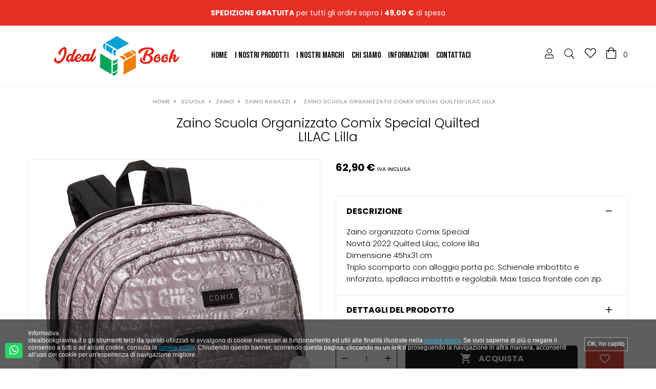

--- FILE ---
content_type: text/html; charset=utf-8
request_url: https://www.idealbookgravina.it/Zaino-Ragazzi/8524-Zaino-Scuola-Organizzato-Comix-Special-Quilted-LILAC-Lilla--8058263116756.html
body_size: 26426
content:
<!doctype html>
<html lang="it"  class="default" >

  <head>
    
      
  <meta charset="utf-8">


  <meta http-equiv="x-ua-compatible" content="ie=edge">



  <link rel="canonical" href="https://www.idealbookgravina.it/Zaino-Ragazzi/8524-Zaino-Scuola-Organizzato-Comix-Special-Quilted-LILAC-Lilla--8058263116756.html">

  <title>Zaino Scuola Organizzato Comix Special Quilted LILAC Lilla </title>
  <meta name="description" content="">
  <meta name="keywords" content="">
      
        



  <meta name="viewport" content="width=device-width, initial-scale=1">



  <link rel="icon" type="image/vnd.microsoft.icon" href="https://www.idealbookgravina.it/img/favicon.ico?1625751368">
  <link rel="shortcut icon" type="image/x-icon" href="https://www.idealbookgravina.it/img/favicon.ico?1625751368">


  

    <link rel="stylesheet" href="https://www.idealbookgravina.it/themes/leo_noe/assets/css/theme.css" type="text/css" media="all">
  <link rel="stylesheet" href="https://www.idealbookgravina.it/modules/ps_socialfollow/views/css/ps_socialfollow.css" type="text/css" media="all">
  <link rel="stylesheet" href="https://www.idealbookgravina.it/modules/ps_searchbar/ps_searchbar.css" type="text/css" media="all">
  <link rel="stylesheet" href="https://www.idealbookgravina.it/modules/paypal/views/css/paypal_fo.css" type="text/css" media="all">
  <link rel="stylesheet" href="https://www.idealbookgravina.it/themes/leo_noe/modules/leobootstrapmenu/views/css/megamenu.css" type="text/css" media="all">
  <link rel="stylesheet" href="https://www.idealbookgravina.it/themes/leo_noe/modules/leobootstrapmenu/views/css/leomenusidebar.css" type="text/css" media="all">
  <link rel="stylesheet" href="https://www.idealbookgravina.it/themes/leo_noe/modules/leoblog/views/css/leoblog.css" type="text/css" media="all">
  <link rel="stylesheet" href="https://www.idealbookgravina.it/themes/leo_noe/modules/leoslideshow/views/css/typo/typo.css" type="text/css" media="all">
  <link rel="stylesheet" href="https://www.idealbookgravina.it/themes/leo_noe/modules/leoslideshow/views/css/iView/iview.css" type="text/css" media="all">
  <link rel="stylesheet" href="https://www.idealbookgravina.it/themes/leo_noe/modules/leoslideshow/views/css/iView/skin_4_responsive/style.css" type="text/css" media="all">
  <link rel="stylesheet" href="https://www.idealbookgravina.it/modules/leofeature/views/css/jquery.mCustomScrollbar.css" type="text/css" media="all">
  <link rel="stylesheet" href="https://www.idealbookgravina.it/themes/leo_noe/modules/leofeature/views/css/front.css" type="text/css" media="all">
  <link rel="stylesheet" href="https://www.idealbookgravina.it/modules/tnzcookie/views/css/front/tnzcookie.css" type="text/css" media="all">
  <link rel="stylesheet" href="https://www.idealbookgravina.it/modules/advancedpopupcreator/views/css/advancedpopup-front.css" type="text/css" media="all">
  <link rel="stylesheet" href="https://www.idealbookgravina.it/modules/advancedpopupcreator/lib/fancybox/jquery.fancybox-transitions.css" type="text/css" media="all">
  <link rel="stylesheet" href="https://www.idealbookgravina.it/modules/productcomments/views/css/productcomments.css" type="text/css" media="all">
  <link rel="stylesheet" href="https://www.idealbookgravina.it/modules/whatsappchat/views/css/whatsapp.css" type="text/css" media="all">
  <link rel="stylesheet" href="https://www.idealbookgravina.it/modules/whatsappchat/views/css/jBox.min.css" type="text/css" media="all">
  <link rel="stylesheet" href="https://www.idealbookgravina.it/modules/payplug/views//css/front-v4.16.0.css" type="text/css" media="all">
  <link rel="stylesheet" href="https://www.idealbookgravina.it/js/jquery/ui/themes/base/minified/jquery-ui.min.css" type="text/css" media="all">
  <link rel="stylesheet" href="https://www.idealbookgravina.it/js/jquery/ui/themes/base/minified/jquery.ui.theme.min.css" type="text/css" media="all">
  <link rel="stylesheet" href="https://www.idealbookgravina.it/js/jquery/plugins/fancybox/jquery.fancybox.css" type="text/css" media="all">
  <link rel="stylesheet" href="https://www.idealbookgravina.it/themes/leo_noe/modules/leoproductsearch/views/css/leosearch.css" type="text/css" media="all">
  <link rel="stylesheet" href="https://www.idealbookgravina.it/modules/leoproductsearch/views/css/jquery.autocomplete_productsearch.css" type="text/css" media="all">
  <link rel="stylesheet" href="https://www.idealbookgravina.it/themes/leo_noe/assets/css/custom.css" type="text/css" media="all">
  <link rel="stylesheet" href="https://www.idealbookgravina.it/modules/appagebuilder/views/css/animate.css" type="text/css" media="all">
  <link rel="stylesheet" href="https://www.idealbookgravina.it/themes/leo_noe/modules/appagebuilder/views/css/owl.carousel.css" type="text/css" media="all">
  <link rel="stylesheet" href="https://www.idealbookgravina.it/themes/leo_noe/modules/appagebuilder/views/css/owl.theme.css" type="text/css" media="all">
  <link rel="stylesheet" href="https://www.idealbookgravina.it/themes/leo_noe/modules/appagebuilder/views/css/slick-theme.css" type="text/css" media="all">
  <link rel="stylesheet" href="https://www.idealbookgravina.it/themes/leo_noe/modules/appagebuilder/views/css/slick.css" type="text/css" media="all">
  <link rel="stylesheet" href="https://www.idealbookgravina.it/themes/leo_noe/modules/appagebuilder/views/css/ApImageHotspot.css" type="text/css" media="all">
  <link rel="stylesheet" href="https://www.idealbookgravina.it/themes/leo_noe/modules/appagebuilder/views/css/styles.css" type="text/css" media="all">
  <link rel="stylesheet" href="https://www.idealbookgravina.it/modules/appagebuilder/views/css/unique.css" type="text/css" media="all">
  <link rel="stylesheet" href="https://www.idealbookgravina.it/themes/leo_noe/modules/appagebuilder/views/css/positions/headerheader_1881147681.css" type="text/css" media="all">
  <link rel="stylesheet" href="https://www.idealbookgravina.it/themes/leo_noe/modules/appagebuilder/views/css/positions/footerfooter_3111762732.css" type="text/css" media="all">
  <link rel="stylesheet" href="https://www.idealbookgravina.it/themes/leo_noe/modules/appagebuilder/views/css/profiles/profile2242436183.css" type="text/css" media="all">



    


           


  <script type="text/javascript">
        var LEO_COOKIE_THEME = "LEO_NOE_PANEL_CONFIG";
        var PAYPLUG_DOMAIN = "https:\/\/secure.payplug.com";
        var add_cart_error = "An error occurred while processing your request. Please try again";
        var ajaxsearch = "1";
        var buttonwishlist_title_add = "Lista dei desideri";
        var buttonwishlist_title_remove = "Rimuovi dalla wishlist";
        var enable_dropdown_defaultcart = 1;
        var enable_flycart_effect = 1;
        var enable_notification = 0;
        var height_cart_item = "135";
        var isLogged = false;
        var is_sandbox_mode = false;
        var leo_search_url = "https:\/\/www.idealbookgravina.it\/module\/leoproductsearch\/productsearch";
        var leo_token = "5aabd191e011fdb78bc1e5293e11ace8";
        var leoproductsearch_static_token = "5aabd191e011fdb78bc1e5293e11ace8";
        var leoproductsearch_token = "83872d7c80d544f3de62c9c80143c082";
        var lf_is_gen_rtl = false;
        var lps_show_product_img = "1";
        var lps_show_product_price = "1";
        var module_name = "payplug";
        var number_cartitem_display = 3;
        var numpro_display = "10";
        var payplug_ajax_url = "https:\/\/www.idealbookgravina.it\/module\/payplug\/ajax";
        var prestashop = {"cart":{"products":[],"totals":{"total":{"type":"total","label":"Totale","amount":0,"value":"0,00\u00a0\u20ac"},"total_including_tax":{"type":"total","label":"Totale (IVA incl.)","amount":0,"value":"0,00\u00a0\u20ac"},"total_excluding_tax":{"type":"total","label":"Totale (IVA escl.)","amount":0,"value":"0,00\u00a0\u20ac"}},"subtotals":{"products":{"type":"products","label":"Totale parziale","amount":0,"value":"0,00\u00a0\u20ac"},"discounts":null,"shipping":{"type":"shipping","label":"Spedizione","amount":0,"value":""},"tax":null},"products_count":0,"summary_string":"0 articoli","vouchers":{"allowed":1,"added":[]},"discounts":[],"minimalPurchase":0,"minimalPurchaseRequired":""},"currency":{"name":"Euro","iso_code":"EUR","iso_code_num":"978","sign":"\u20ac"},"customer":{"lastname":null,"firstname":null,"email":null,"birthday":null,"newsletter":null,"newsletter_date_add":null,"optin":null,"website":null,"company":null,"siret":null,"ape":null,"is_logged":false,"gender":{"type":null,"name":null},"addresses":[]},"language":{"name":"Italiano (Italian)","iso_code":"it","locale":"it-IT","language_code":"it","is_rtl":"0","date_format_lite":"d\/m\/Y","date_format_full":"d\/m\/Y H:i:s","id":1},"page":{"title":"","canonical":null,"meta":{"title":"Zaino Scuola Organizzato Comix Special Quilted LILAC Lilla ","description":"","keywords":"","robots":"index"},"page_name":"product","body_classes":{"lang-it":true,"lang-rtl":false,"country-IT":true,"currency-EUR":true,"layout-full-width":true,"page-product":true,"tax-display-enabled":true,"product-id-8524":true,"product-Zaino Scuola Organizzato Comix Special Quilted LILAC Lilla ":true,"product-id-category-6":true,"product-id-manufacturer-444":true,"product-id-supplier-0":true,"product-available-for-order":true},"admin_notifications":[]},"shop":{"name":"Ideal Book Gravina","logo":"https:\/\/www.idealbookgravina.it\/img\/ideal-book-gravina-logo-1625751368.jpg","stores_icon":"https:\/\/www.idealbookgravina.it\/img\/logo_stores.png","favicon":"https:\/\/www.idealbookgravina.it\/img\/favicon.ico"},"urls":{"base_url":"https:\/\/www.idealbookgravina.it\/","current_url":"https:\/\/www.idealbookgravina.it\/Zaino-Ragazzi\/8524-Zaino-Scuola-Organizzato-Comix-Special-Quilted-LILAC-Lilla--8058263116756.html","shop_domain_url":"https:\/\/www.idealbookgravina.it","img_ps_url":"https:\/\/www.idealbookgravina.it\/img\/","img_cat_url":"https:\/\/www.idealbookgravina.it\/img\/c\/","img_lang_url":"https:\/\/www.idealbookgravina.it\/img\/l\/","img_prod_url":"https:\/\/www.idealbookgravina.it\/img\/p\/","img_manu_url":"https:\/\/www.idealbookgravina.it\/img\/m\/","img_sup_url":"https:\/\/www.idealbookgravina.it\/img\/su\/","img_ship_url":"https:\/\/www.idealbookgravina.it\/img\/s\/","img_store_url":"https:\/\/www.idealbookgravina.it\/img\/st\/","img_col_url":"https:\/\/www.idealbookgravina.it\/img\/co\/","img_url":"https:\/\/www.idealbookgravina.it\/themes\/leo_noe\/assets\/img\/","css_url":"https:\/\/www.idealbookgravina.it\/themes\/leo_noe\/assets\/css\/","js_url":"https:\/\/www.idealbookgravina.it\/themes\/leo_noe\/assets\/js\/","pic_url":"https:\/\/www.idealbookgravina.it\/upload\/","pages":{"address":"https:\/\/www.idealbookgravina.it\/indirizzo","addresses":"https:\/\/www.idealbookgravina.it\/indirizzi","authentication":"https:\/\/www.idealbookgravina.it\/login","cart":"https:\/\/www.idealbookgravina.it\/carrello","category":"https:\/\/www.idealbookgravina.it\/index.php?controller=category","cms":"https:\/\/www.idealbookgravina.it\/index.php?controller=cms","contact":"https:\/\/www.idealbookgravina.it\/contattaci","discount":"https:\/\/www.idealbookgravina.it\/buoni-sconto","guest_tracking":"https:\/\/www.idealbookgravina.it\/tracciatura-ospite","history":"https:\/\/www.idealbookgravina.it\/cronologia-ordini","identity":"https:\/\/www.idealbookgravina.it\/dati-personali","index":"https:\/\/www.idealbookgravina.it\/","my_account":"https:\/\/www.idealbookgravina.it\/account","order_confirmation":"https:\/\/www.idealbookgravina.it\/conferma-ordine","order_detail":"https:\/\/www.idealbookgravina.it\/index.php?controller=order-detail","order_follow":"https:\/\/www.idealbookgravina.it\/segui-ordine","order":"https:\/\/www.idealbookgravina.it\/ordine","order_return":"https:\/\/www.idealbookgravina.it\/index.php?controller=order-return","order_slip":"https:\/\/www.idealbookgravina.it\/buono-ordine","pagenotfound":"https:\/\/www.idealbookgravina.it\/pagina-non-trovata","password":"https:\/\/www.idealbookgravina.it\/recupero-password","pdf_invoice":"https:\/\/www.idealbookgravina.it\/index.php?controller=pdf-invoice","pdf_order_return":"https:\/\/www.idealbookgravina.it\/index.php?controller=pdf-order-return","pdf_order_slip":"https:\/\/www.idealbookgravina.it\/index.php?controller=pdf-order-slip","prices_drop":"https:\/\/www.idealbookgravina.it\/offerte","product":"https:\/\/www.idealbookgravina.it\/index.php?controller=product","search":"https:\/\/www.idealbookgravina.it\/ricerca","sitemap":"https:\/\/www.idealbookgravina.it\/mappa-del-sito","stores":"https:\/\/www.idealbookgravina.it\/negozi","supplier":"https:\/\/www.idealbookgravina.it\/fornitori","register":"https:\/\/www.idealbookgravina.it\/login?create_account=1","order_login":"https:\/\/www.idealbookgravina.it\/ordine?login=1"},"alternative_langs":[],"theme_assets":"\/themes\/leo_noe\/assets\/","actions":{"logout":"https:\/\/www.idealbookgravina.it\/?mylogout="},"no_picture_image":{"bySize":{"small_default":{"url":"https:\/\/www.idealbookgravina.it\/img\/p\/it-default-small_default.jpg","width":98,"height":132},"cart_default":{"url":"https:\/\/www.idealbookgravina.it\/img\/p\/it-default-cart_default.jpg","width":125,"height":125},"medium_default":{"url":"https:\/\/www.idealbookgravina.it\/img\/p\/it-default-medium_default.jpg","width":461,"height":619},"home_default":{"url":"https:\/\/www.idealbookgravina.it\/img\/p\/it-default-home_default.jpg","width":461,"height":619},"large_default":{"url":"https:\/\/www.idealbookgravina.it\/img\/p\/it-default-large_default.jpg","width":600,"height":805}},"small":{"url":"https:\/\/www.idealbookgravina.it\/img\/p\/it-default-small_default.jpg","width":98,"height":132},"medium":{"url":"https:\/\/www.idealbookgravina.it\/img\/p\/it-default-medium_default.jpg","width":461,"height":619},"large":{"url":"https:\/\/www.idealbookgravina.it\/img\/p\/it-default-large_default.jpg","width":600,"height":805},"legend":""}},"configuration":{"display_taxes_label":true,"display_prices_tax_incl":true,"is_catalog":false,"show_prices":true,"opt_in":{"partner":false},"quantity_discount":{"type":"price","label":"Prezzo unitario"},"voucher_enabled":1,"return_enabled":0},"field_required":[],"breadcrumb":{"links":[{"title":"Home","url":"https:\/\/www.idealbookgravina.it\/"},{"title":"Scuola","url":"https:\/\/www.idealbookgravina.it\/3-Scuola"},{"title":"Zaino","url":"https:\/\/www.idealbookgravina.it\/5-Zaino"},{"title":"Zaino Ragazzi","url":"https:\/\/www.idealbookgravina.it\/6-Zaino-Ragazzi"},{"title":"Zaino Scuola Organizzato Comix Special Quilted LILAC Lilla ","url":"https:\/\/www.idealbookgravina.it\/Zaino-Ragazzi\/8524-Zaino-Scuola-Organizzato-Comix-Special-Quilted-LILAC-Lilla--8058263116756.html"}],"count":5},"link":{"protocol_link":"https:\/\/","protocol_content":"https:\/\/"},"time":1768978593,"static_token":"5aabd191e011fdb78bc1e5293e11ace8","token":"83872d7c80d544f3de62c9c80143c082","debug":false};
        var psemailsubscription_subscription = "https:\/\/www.idealbookgravina.it\/module\/ps_emailsubscription\/subscription";
        var show_popup = 1;
        var text_no_product = "Don't have products";
        var tnzcookie = {"mainstyle":"dark","scroll":false,"bannersize":"big","position":"bottom","hide_ajax_url":"https:\/\/www.idealbookgravina.it\/module\/tnzcookie\/hide","html":"<html>\n    <head>\n        <meta charset=\"utf-8\">\n        <link rel=\"stylesheet\" href=\"\/modules\/tnzcookie\/views\/css\/front\/iframe.css\" \/>\n        <style>\n                            \n                a.fancybox {color: #00a8e9;}\n                \n                                        \n                a.fancybox:hover {color: #00cdfb;}\n                \n                    <\/style>\n    <\/head>\n    <body>\n    <div id=\"wrapper\" class=\"container\">\n        <div class=\"tnzcookie_container dark big\">\n            <section class=\"row-fluid cookie-notification\">\n                <div class=\"containerCentered\">\n                    <div class=\"\">\n                        <p>Informativa<\/p>\n<p>idealbookgravina.it o gli strumenti terzi da questo utilizzati si avvalgono di cookie necessari al funzionamento ed utili alle finalit\u00e0 illustrate nella <a class=\"fancybox\" href=\"https:\/\/www.idealbookgravina.it\/content\/6-privacy-e-cookie-policy?content_only=1\" target=\"_top\" title=\"Leggi di pi&ugrave;\">cookie policy<\/a>. Se vuoi saperne di pi\u00f9 o negare il consenso a tutti o ad alcuni cookie, consulta la <a class=\"fancybox\" href=\"https:\/\/www.idealbookgravina.it\/content\/6-privacy-e-cookie-policy?content_only=1\" target=\"_top\" title=\"Leggi di pi&ugrave;\">cookie policy<\/a>. Chiudendo questo banner, scorrendo questa pagina, cliccando su un link o proseguendo la navigazione in altra maniera, acconsenti all\u2019uso dei cookie per un'esperienza di navigazione migliore.<\/p>\n                    <\/div>\n                <\/div>\n            <\/section>\n                            <a id=\"tnzcookieclosebutton\" href=\"#\" class=\"tnzcookie_close text-btn\" title=\"Capito\">\n                                            OK, ho capito\n                                    <\/a>\n                    <\/div>\n    <\/div>\n    <\/body>\n<\/html>","accept_scroll":0};
        var type_dropdown_defaultcart = "dropdown";
        var type_flycart_effect = "fade";
        var url_leoproductattribute = "https:\/\/www.idealbookgravina.it\/module\/leofeature\/LeoProductAttribute";
        var width_cart_item = "265";
        var wishlist_add = "Il prodotto \u00e8 stato aggiunto con successo alla tua lista dei desideri";
        var wishlist_cancel_txt = "Annulla";
        var wishlist_confirm_del_txt = "Elimina l'elemento selezionato?";
        var wishlist_del_default_txt = "Impossibile eliminare lista dei desideri di default";
        var wishlist_email_txt = "E-mail";
        var wishlist_loggin_required = "Devi essere registrato per gestire la vostra lista dei desideri";
        var wishlist_ok_txt = "Ok";
        var wishlist_quantity_required = "\u00c8 necessario inserire una quantit\u00e0";
        var wishlist_remove = "Il prodotto \u00e8 stato rimosso con successo dal lista dei desideri";
        var wishlist_reset_txt = "Reimposta";
        var wishlist_send_txt = "Inviare";
        var wishlist_send_wishlist_txt = "Invia lista dei desideri";
        var wishlist_url = "https:\/\/www.idealbookgravina.it\/module\/leofeature\/mywishlist";
        var wishlist_viewwishlist = "Vedi la tua Wishlist";
      </script>
<script type="text/javascript">
	var choosefile_text = "Scegli il file";
	var turnoff_popup_text = "Non mostrare nuovamente questo popup";
	
	var size_item_quickview = 113;
	var style_scroll_quickview = 'vertical';
	
	var size_item_page = 113;
	var style_scroll_page = 'horizontal';
	
	var size_item_quickview_attr = 113;	
	var style_scroll_quickview_attr = 'vertical';
	
	var size_item_popup = 113;
	var style_scroll_popup = 'vertical';
</script>


  <script type="text/javascript">
	
	var FancyboxI18nClose = "Chiudi";
	var FancyboxI18nNext = "Il prossimo";
	var FancyboxI18nPrev = "Precedente";
	var current_link = "http://www.idealbookgravina.it/";		
	var currentURL = window.location;
	currentURL = String(currentURL);
	currentURL = currentURL.replace("https://","").replace("http://","").replace("www.","").replace( /#\w*/, "" );
	current_link = current_link.replace("https://","").replace("http://","").replace("www.","");
	var text_warning_select_txt = "Seleziona una da rimuovere?";
	var text_confirm_remove_txt = "Sei sicuro di voler rimuovere le fila piè di pagina?";
	var close_bt_txt = "Chiudi";
	var list_menu = [];
	var list_menu_tmp = {};
	var list_tab = [];
	var isHomeMenu = 0;
	
</script><script async src="https://www.googletagmanager.com/gtag/js?id=UA-132819434-1"></script>
<script>
  window.dataLayer = window.dataLayer || [];
  function gtag(){dataLayer.push(arguments);}
  gtag('js', new Date());
  gtag(
    'config',
    'UA-132819434-1',
    {
      'debug_mode':false
      , 'anonymize_ip': true                }
  );
</script>

<script type="text/javascript">
	//Common vars
    var apc_link = "https://www.idealbookgravina.it/module/advancedpopupcreator/popup";
    var apc_token = "5aabd191e011fdb78bc1e5293e11ace8";
    var apc_data = '&token=' + apc_token + '&responsiveWidth=' + window.innerWidth + '&url=' + encodeURIComponent(window.location.href) + '&referrer=' + encodeURIComponent(document.referrer);
</script>
<script type="text/javascript" data-keepinline="true">
    var trustpilot_script_url = 'https://invitejs.trustpilot.com/tp.min.js';
    var trustpilot_key = 'K2wbpmO8EHaTJbbg';
    var trustpilot_widget_script_url = '//widget.trustpilot.com/bootstrap/v5/tp.widget.bootstrap.min.js';
    var trustpilot_integration_app_url = 'https://ecommscript-integrationapp.trustpilot.com';
    var trustpilot_preview_css_url = '//ecommplugins-scripts.trustpilot.com/v2.1/css/preview.min.css';
    var trustpilot_preview_script_url = '//ecommplugins-scripts.trustpilot.com/v2.1/js/preview.min.js';
    var trustpilot_ajax_url = 'https://www.idealbookgravina.it/module/trustpilot/trustpilotajax';
    var user_id = '0';
    var trustpilot_trustbox_settings = {"trustboxes":[{"enabled":"enabled","snippet":"[base64]","customizations":"[base64]","defaults":"[base64]","page":"product","position":"after","corner":"top: #{Y}px; left: #{X}px;","paddingx":"0","paddingy":"0","zindex":"1000","clear":"both","xpaths":"[base64]","sku":"TRUSTPILOT_SKU_VALUE_8524","name":"Zaino Scuola Organizzato Comix Special Quilted LILAC Lilla ","widgetName":"Micro Review Count","repeatable":false,"uuid":"5d9aec32-5e45-3e58-8e81-ccabf03e7f23","error":null,"repeatXpath":{"xpathById":{"prefix":"","suffix":""},"xpathFromRoot":{"prefix":"","suffix":""}},"width":"100%","height":"24px","locale":"it-IT"}],"activeTrustbox":0,"pageUrls":{"landing":"https:\/\/www.idealbookgravina.it\/cartoleria-online-scuolaufficiocancellerialibri-consegna-in-24h","category":"https:\/\/www.idealbookgravina.it\/76-Natale","product":"https:\/\/www.idealbookgravina.it\/Ragazzi\/8-ASTUCCIO-3-CERNIERE-MISSION-INVICTA-13x20cm-8033472263880.html"}};
</script>
<script type="text/javascript" src="/modules/trustpilot/views/js/tp_register.min.js"></script>
<script type="text/javascript" src="/modules/trustpilot/views/js/tp_trustbox.min.js"></script>
<script type="text/javascript" src="/modules/trustpilot/views/js/tp_preview.min.js"></script>
<!-- @file modules\appagebuilder\views\templates\hook\header -->

<script>
	/**
	 * List functions will run when document.ready()
	 */
	var ap_list_functions = [];
	/**
	 * List functions will run when window.load()
	 */
	var ap_list_functions_loaded = [];

	/**
	 * List functions will run when document.ready() for theme
	 */

	var products_list_functions = [];
</script>


<script type='text/javascript'>
	var leoOption = {
		category_qty:0,
		product_list_image:1,
		product_one_img:0,
		productCdown: 1,
		productColor: 0,
		homeWidth: 461,
		homeheight: 619,
	}

	ap_list_functions.push(function(){
		if (typeof $.LeoCustomAjax !== "undefined" && $.isFunction($.LeoCustomAjax)) {
			var leoCustomAjax = new $.LeoCustomAjax();
			leoCustomAjax.processAjax();
		}
	});
</script>





    
  <meta property="og:type" content="product">
  <meta property="og:url" content="https://www.idealbookgravina.it/Zaino-Ragazzi/8524-Zaino-Scuola-Organizzato-Comix-Special-Quilted-LILAC-Lilla--8058263116756.html">
  <meta property="og:title" content="Zaino Scuola Organizzato Comix Special Quilted LILAC Lilla ">
  <meta property="og:site_name" content="Ideal Book Gravina">
  <meta property="og:description" content="">
  <meta property="og:image" content="https://www.idealbookgravina.it/50965-large_default/Zaino-Scuola-Organizzato-Comix-Special-Quilted-LILAC-Lilla-.jpg">
      <meta property="product:pretax_price:amount" content="51.55738">
    <meta property="product:pretax_price:currency" content="EUR">
    <meta property="product:price:amount" content="62.9">
    <meta property="product:price:currency" content="EUR">
      <meta property="product:weight:value" content="1.500000">
  <meta property="product:weight:units" content="kg">
  
  </head>

  <body id="product" class="lang-it country-it currency-eur layout-full-width page-product tax-display-enabled product-id-8524 product-zaino-scuola-organizzato-comix-special-quilted-lilac-lilla- product-id-category-6 product-id-manufacturer-444 product-id-supplier-0 product-available-for-order fullwidth">

    
      
    

    <main id="page">
      
              
      <header id="header">
        <div class="header-container">
          
            
  <div class="header-banner">
            <div class="inner"><!-- @file modules\appagebuilder\views\templates\hook\ApRow -->
    <div        class="row ApRow  "
                            style=""                >
                                            <!-- @file modules\appagebuilder\views\templates\hook\ApColumn -->
<div    class="col-xl-12 col-lg-12 col-md-12 col-sm-12 col-xs-12 col-sp-12  ApColumn "
	    >
                    <!-- @file modules\appagebuilder\views\templates\hook\ApGeneral -->
<div     class="block top-banner-nav ApHtml">
	                    <div class="block_content"><div><strong>spedizione gratuita</strong> per tutti gli ordini sopra i&nbsp;<strong>49,00 €</strong> di spesa</div></div>
    	</div>
    </div>            </div>
    </div>
      </div>



  <nav class="header-nav">
    <div class="topnav">
              <div class="inner"></div>
          </div>
    <div class="bottomnav">
              <div class="inner"></div>
          </div>
  </nav>



  <div class="header-top">
          <div class="inner"><!-- @file modules\appagebuilder\views\templates\hook\ApRow -->
    <div        class="row header-h2 ApRow  has-bg bg-boxed"
                            style="background: no-repeat;"        data-bg_data=" no-repeat"        >
                                            <!-- @file modules\appagebuilder\views\templates\hook\ApColumn -->
<div    class="col-xl-3 col-lg-3 col-md-12 col-sm-12 col-xs-12 col-sp-12 logo-header-h2 no-padding ApColumn "
	    >
                    <!-- @file modules\appagebuilder\views\templates\hook\ApGenCode -->

	<div class="header-logo no-margin"><a class="h2-logo" href="https://www.idealbookgravina.it/"><img class="logo img-fluid " src="https://www.idealbookgravina.it/img/ideal-book-gravina-logo-1625751368.jpg" alt="Ideal Book Gravina"></a></div>

    </div><!-- @file modules\appagebuilder\views\templates\hook\ApColumn -->
<div    class="col-xl-6 col-lg-6 col-md-2 col-sm-2 col-xs-2 col-sp-2 no-padding mega-menu-h2 ApColumn "
	    >
                    <!-- @file modules\appagebuilder\views\templates\hook\ApSlideShow -->
<div id="memgamenu-form_4519179472997099" class="ApMegamenu">
			    
                <nav data-megamenu-id="4519179472997099" class="leo-megamenu cavas_menu navbar navbar-default enable-canvas " role="navigation">
                            <!-- Brand and toggle get grouped for better mobile display -->
                            <div class="navbar-header">
                                    <button type="button" class="navbar-toggler hidden-lg-up" data-toggle="collapse" data-target=".megamenu-off-canvas-4519179472997099">
                                            <span class="sr-only">navigazione Toggle</span>
                                            &#9776;
                                            <!--
                                            <span class="icon-bar"></span>
                                            <span class="icon-bar"></span>
                                            <span class="icon-bar"></span>
                                            -->
                                    </button>
                            </div>
                            <!-- Collect the nav links, forms, and other content for toggling -->
                                                        <div class="leo-top-menu collapse navbar-toggleable-md megamenu-off-canvas megamenu-off-canvas-4519179472997099"><ul class="nav navbar-nav megamenu horizontal">    <li data-menu-type="url" class="nav-item  " >
        <a class="nav-link has-category" href="https://www.idealbookgravina.it/index.php" target="_self">
                            
                            <span class="menu-title">Home</span>
                                                        </a>
    </li>
<li data-menu-type="category" class="nav-item parent  dropdown aligned-left  " >
    <a class="nav-link dropdown-toggle has-category" data-toggle="dropdown" href="https://www.idealbookgravina.it/2-i-nostri-prodotti" target="_self">

                    
                    <span class="menu-title">I nostri prodotti</span>
                                        
            </a>
        <b class="caret"></b>
            <div class="dropdown-sub dropdown-menu" style="width:250px">
            <div class="dropdown-menu-inner">
                                    <div class="row">
                                                    <div class="mega-col col-md-12" >
                                <div class="mega-col-inner ">
                                    <div class="leo-widget" data-id_widget="1627578747">
    <div class="widget-subcategories">
                <div class="widget-inner">
                            <div class="menu-title">
                    <a href="https://www.idealbookgravina.it/2-i-nostri-prodotti" title="I nostri prodotti" class="img">
                            I nostri prodotti 
                    </a>
                </div>
                <ul>
                                    <li class="clearfix level2 dropdown">
                        <a href="https://www.idealbookgravina.it/76-Natale" title="Natale" class="img">
                                Natale 
                        </a>
                                                    <b class="caret hidden-md-up"></b>
                            <ul class="dropdown-sub dropdown-menu hidden-md-up">
                                                                    <li class="clearfix level3" >
                                        <a href="https://www.idealbookgravina.it/144-Accessori-Presepe" title="Accessori Presepe" class="img">
                                            Accessori Presepe 
                                        </a>
                                    </li>
                                                                    <li class="clearfix level3" >
                                        <a href="https://www.idealbookgravina.it/151-Animali-Presepe" title="Animali Presepe" class="img">
                                            Animali Presepe 
                                        </a>
                                    </li>
                                                                    <li class="clearfix level3" >
                                        <a href="https://www.idealbookgravina.it/168-Capanna-Vuota" title="Capanna Vuota" class="img">
                                            Capanna Vuota 
                                        </a>
                                    </li>
                                                                    <li class="clearfix level3" >
                                        <a href="https://www.idealbookgravina.it/154-Capanna-Completa" title="Capanna Completa" class="img">
                                            Capanna Completa 
                                        </a>
                                    </li>
                                                                    <li class="clearfix level3" >
                                        <a href="https://www.idealbookgravina.it/77-Decorazioni-Natalizie" title="Decorazioni Natalizie" class="img">
                                            Decorazioni Natalizie 
                                        </a>
                                    </li>
                                                                    <li class="clearfix level3" >
                                        <a href="https://www.idealbookgravina.it/158-Ges-Bambino" title="Gesù Bambino" class="img">
                                            Gesù Bambino 
                                        </a>
                                    </li>
                                                                    <li class="clearfix level3" >
                                        <a href="https://www.idealbookgravina.it/159-Giochi-Natalizi" title="Giochi Natalizi" class="img">
                                            Giochi Natalizi 
                                        </a>
                                    </li>
                                                                    <li class="clearfix level3" >
                                        <a href="https://www.idealbookgravina.it/128-Luci" title="Luci" class="img">
                                            Luci 
                                        </a>
                                    </li>
                                                                    <li class="clearfix level3" >
                                        <a href="https://www.idealbookgravina.it/134-Nativit-" title="Natività" class="img">
                                            Natività 
                                        </a>
                                    </li>
                                                                    <li class="clearfix level3" >
                                        <a href="https://www.idealbookgravina.it/150-Personaggi-Presepe" title="Personaggi Presepe" class="img">
                                            Personaggi Presepe 
                                        </a>
                                    </li>
                                                                    <li class="clearfix level3" >
                                        <a href="https://www.idealbookgravina.it/152-Personaggi-con-Movimento" title="Personaggi con Movimento" class="img">
                                            Personaggi con Movimento 
                                        </a>
                                    </li>
                                                                    <li class="clearfix level3" >
                                        <a href="https://www.idealbookgravina.it/156-Pozzi-Fontane-Fuochi" title="Pozzi-Fontane-Fuochi" class="img">
                                            Pozzi-Fontane-Fuochi 
                                        </a>
                                    </li>
                                                                    <li class="clearfix level3" >
                                        <a href="https://www.idealbookgravina.it/157-Scenario-Presepe" title="Scenario Presepe" class="img">
                                            Scenario Presepe 
                                        </a>
                                    </li>
                                                                    <li class="clearfix level3" >
                                        <a href="https://www.idealbookgravina.it/153-Varie-Natale" title="Varie Natale" class="img">
                                            Varie Natale 
                                        </a>
                                    </li>
                                                                
                            </ul>
                                            </li>
                                    <li class="clearfix level2 dropdown">
                        <a href="https://www.idealbookgravina.it/79-Giochi" title="Giochi" class="img">
                                Giochi 
                        </a>
                                                    <b class="caret hidden-md-up"></b>
                            <ul class="dropdown-sub dropdown-menu hidden-md-up">
                                                                    <li class="clearfix level3" >
                                        <a href="https://www.idealbookgravina.it/209-Card-Figurine-Collezionabili" title="Card Figurine Collezionabili" class="img">
                                            Card Figurine Collezionabili 
                                        </a>
                                    </li>
                                                                    <li class="clearfix level3" >
                                        <a href="https://www.idealbookgravina.it/80-Giochi-artistici" title="Giochi artistici" class="img">
                                            Giochi artistici 
                                        </a>
                                    </li>
                                                                    <li class="clearfix level3" >
                                        <a href="https://www.idealbookgravina.it/163-Puzzle" title="Puzzle" class="img">
                                            Puzzle 
                                        </a>
                                    </li>
                                                                    <li class="clearfix level3" >
                                        <a href="https://www.idealbookgravina.it/90-Giochi-Educativi" title="Giochi Educativi" class="img">
                                            Giochi Educativi 
                                        </a>
                                    </li>
                                                                    <li class="clearfix level3" >
                                        <a href="https://www.idealbookgravina.it/94-Giochi-di-Societ-" title="Giochi di Società" class="img">
                                            Giochi di Società 
                                        </a>
                                    </li>
                                                                    <li class="clearfix level3" >
                                        <a href="https://www.idealbookgravina.it/124-Giochi-in-legno" title="Giochi in legno" class="img">
                                            Giochi in legno 
                                        </a>
                                    </li>
                                                                    <li class="clearfix level3" >
                                        <a href="https://www.idealbookgravina.it/89-Modellismo" title="Modellismo" class="img">
                                            Modellismo 
                                        </a>
                                    </li>
                                                                    <li class="clearfix level3" >
                                        <a href="https://www.idealbookgravina.it/81-Primi-Mesi" title="Primi Mesi" class="img">
                                            Primi Mesi 
                                        </a>
                                    </li>
                                                                    <li class="clearfix level3" >
                                        <a href="https://www.idealbookgravina.it/91-Novit-Giochi" title="Novità Giochi" class="img">
                                            Novità Giochi 
                                        </a>
                                    </li>
                                                                
                            </ul>
                                            </li>
                                    <li class="clearfix level2 dropdown">
                        <a href="https://www.idealbookgravina.it/199-Tinta-Unita" title="Tinta Unita" class="img">
                                Tinta Unita 
                        </a>
                                                    <b class="caret hidden-md-up"></b>
                            <ul class="dropdown-sub dropdown-menu hidden-md-up">
                                                                    <li class="clearfix level3" >
                                        <a href="https://www.idealbookgravina.it/230-Doh-Plastillina" title="Doh Plastillina" class="img">
                                            Doh Plastillina 
                                        </a>
                                    </li>
                                                                    <li class="clearfix level3" >
                                        <a href="https://www.idealbookgravina.it/231-Fraffrog" title="Fraffrog" class="img">
                                            Fraffrog 
                                        </a>
                                    </li>
                                                                    <li class="clearfix level3" >
                                        <a href="https://www.idealbookgravina.it/229-Click" title="Click" class="img">
                                            Click 
                                        </a>
                                    </li>
                                                                    <li class="clearfix level3" >
                                        <a href="https://www.idealbookgravina.it/228-Glow-Sping-" title="Glow Sping " class="img">
                                            Glow Sping  
                                        </a>
                                    </li>
                                                                    <li class="clearfix level3" >
                                        <a href="https://www.idealbookgravina.it/226-Teen" title="Teen" class="img">
                                            Teen 
                                        </a>
                                    </li>
                                                                    <li class="clearfix level3" >
                                        <a href="https://www.idealbookgravina.it/227-Stumble-Guys" title="Stumble Guys" class="img">
                                            Stumble Guys 
                                        </a>
                                    </li>
                                                                    <li class="clearfix level3" >
                                        <a href="https://www.idealbookgravina.it/224-Zoo" title="Zoo" class="img">
                                            Zoo 
                                        </a>
                                    </li>
                                                                    <li class="clearfix level3" >
                                        <a href="https://www.idealbookgravina.it/223-Fluo" title="Fluo" class="img">
                                            Fluo 
                                        </a>
                                    </li>
                                                                    <li class="clearfix level3" >
                                        <a href="https://www.idealbookgravina.it/220-Iridescent" title="Iridescent" class="img">
                                            Iridescent 
                                        </a>
                                    </li>
                                                                    <li class="clearfix level3" >
                                        <a href="https://www.idealbookgravina.it/221-Drive-In" title="Drive In" class="img">
                                            Drive In 
                                        </a>
                                    </li>
                                                                    <li class="clearfix level3" >
                                        <a href="https://www.idealbookgravina.it/219-Skyline" title="Skyline" class="img">
                                            Skyline 
                                        </a>
                                    </li>
                                                                    <li class="clearfix level3" >
                                        <a href="https://www.idealbookgravina.it/218-Fantasy" title="Fantasy" class="img">
                                            Fantasy 
                                        </a>
                                    </li>
                                                                    <li class="clearfix level3" >
                                        <a href="https://www.idealbookgravina.it/217-Jeans" title="Jeans" class="img">
                                            Jeans 
                                        </a>
                                    </li>
                                                                    <li class="clearfix level3" >
                                        <a href="https://www.idealbookgravina.it/216-I-M-Tinta-Unita" title="I&#039;M Tinta Unita" class="img">
                                            I&#039;M Tinta Unita 
                                        </a>
                                    </li>
                                                                    <li class="clearfix level3" >
                                        <a href="https://www.idealbookgravina.it/215-Zoo-Kids" title="Kids" class="img">
                                            Kids 
                                        </a>
                                    </li>
                                                                    <li class="clearfix level3" >
                                        <a href="https://www.idealbookgravina.it/214-Hello-Kitty" title="Hello Kitty" class="img">
                                            Hello Kitty 
                                        </a>
                                    </li>
                                                                    <li class="clearfix level3" >
                                        <a href="https://www.idealbookgravina.it/212-Desk" title="Desk" class="img">
                                            Desk 
                                        </a>
                                    </li>
                                                                    <li class="clearfix level3" >
                                        <a href="https://www.idealbookgravina.it/213-Vintage" title="Vintage" class="img">
                                            Vintage 
                                        </a>
                                    </li>
                                                                    <li class="clearfix level3" >
                                        <a href="https://www.idealbookgravina.it/206-kiss" title="kiss" class="img">
                                            kiss 
                                        </a>
                                    </li>
                                                                    <li class="clearfix level3" >
                                        <a href="https://www.idealbookgravina.it/201-Glamour" title="Glamour" class="img">
                                            Glamour 
                                        </a>
                                    </li>
                                                                    <li class="clearfix level3" >
                                        <a href="https://www.idealbookgravina.it/204-Cancelleria" title="Cancelleria" class="img">
                                            Cancelleria 
                                        </a>
                                    </li>
                                                                    <li class="clearfix level3" >
                                        <a href="https://www.idealbookgravina.it/202-Young-People" title="Young People" class="img">
                                            Young People 
                                        </a>
                                    </li>
                                                                    <li class="clearfix level3" >
                                        <a href="https://www.idealbookgravina.it/203-Young-People-Kids" title="Young People Kids" class="img">
                                            Young People Kids 
                                        </a>
                                    </li>
                                                                
                            </ul>
                                            </li>
                                    <li class="clearfix level2 dropdown">
                        <a href="https://www.idealbookgravina.it/15-Articoli-da-Regalo" title="Articoli da Regalo" class="img">
                                Articoli da Regalo 
                        </a>
                                                    <b class="caret hidden-md-up"></b>
                            <ul class="dropdown-sub dropdown-menu hidden-md-up">
                                                                    <li class="clearfix level3" >
                                        <a href="https://www.idealbookgravina.it/222-Peluche" title="Peluche" class="img">
                                            Peluche 
                                        </a>
                                    </li>
                                                                    <li class="clearfix level3" >
                                        <a href="https://www.idealbookgravina.it/207-Anime" title="Anime" class="img">
                                            Anime 
                                        </a>
                                    </li>
                                                                    <li class="clearfix level3" >
                                        <a href="https://www.idealbookgravina.it/28-Album-foto" title="Album foto" class="img">
                                            Album foto 
                                        </a>
                                    </li>
                                                                    <li class="clearfix level3" >
                                        <a href="https://www.idealbookgravina.it/36-Borse-Tracolle" title="Borse - Tracolle" class="img">
                                            Borse - Tracolle 
                                        </a>
                                    </li>
                                                                    <li class="clearfix level3" >
                                        <a href="https://www.idealbookgravina.it/37-Beverage-Food" title="Beverage&amp;Food" class="img">
                                            Beverage&amp;Food 
                                        </a>
                                    </li>
                                                                    <li class="clearfix level3" >
                                        <a href="https://www.idealbookgravina.it/35-Kit-inverno" title="Kit inverno" class="img">
                                            Kit inverno 
                                        </a>
                                    </li>
                                                                    <li class="clearfix level3" >
                                        <a href="https://www.idealbookgravina.it/17-Personaggi" title="Personaggi" class="img">
                                            Personaggi 
                                        </a>
                                    </li>
                                                                    <li class="clearfix level3" >
                                        <a href="https://www.idealbookgravina.it/52-Ombrelli" title="Ombrelli" class="img">
                                            Ombrelli 
                                        </a>
                                    </li>
                                                                    <li class="clearfix level3" >
                                        <a href="https://www.idealbookgravina.it/176-Messenger-Tracolle" title="Messenger - Tracolle" class="img">
                                            Messenger - Tracolle 
                                        </a>
                                    </li>
                                                                    <li class="clearfix level3" >
                                        <a href="https://www.idealbookgravina.it/20-Squadre-di-Calcio" title="Squadre di Calcio" class="img">
                                            Squadre di Calcio 
                                        </a>
                                    </li>
                                                                    <li class="clearfix level3" >
                                        <a href="https://www.idealbookgravina.it/34-Teenagers" title="Teenagers" class="img">
                                            Teenagers 
                                        </a>
                                    </li>
                                                                    <li class="clearfix level3" >
                                        <a href="https://www.idealbookgravina.it/38-Trolley-Borsoni" title="Trolley - Borsoni" class="img">
                                            Trolley - Borsoni 
                                        </a>
                                    </li>
                                                                    <li class="clearfix level3" >
                                        <a href="https://www.idealbookgravina.it/16-Varie" title="Varie" class="img">
                                            Varie 
                                        </a>
                                    </li>
                                                                    <li class="clearfix level3" >
                                        <a href="https://www.idealbookgravina.it/183-San-Valentino" title="San Valentino" class="img">
                                            San Valentino 
                                        </a>
                                    </li>
                                                                
                            </ul>
                                            </li>
                                    <li class="clearfix level2 dropdown">
                        <a href="https://www.idealbookgravina.it/3-Scuola" title="Scuola" class="img">
                                Scuola 
                        </a>
                                                    <b class="caret hidden-md-up"></b>
                            <ul class="dropdown-sub dropdown-menu hidden-md-up">
                                                                    <li class="clearfix level3" >
                                        <a href="https://www.idealbookgravina.it/210-Valigette-Cartelline" title="Valigette &amp; Cartelline" class="img">
                                            Valigette &amp; Cartelline 
                                        </a>
                                    </li>
                                                                    <li class="clearfix level3" >
                                        <a href="https://www.idealbookgravina.it/7-Astuccio-Borsellino" title="Astuccio - Borsellino" class="img">
                                            Astuccio - Borsellino 
                                        </a>
                                    </li>
                                                                    <li class="clearfix level3" >
                                        <a href="https://www.idealbookgravina.it/184-Art-vari-Personaggi" title="Art. vari Personaggi" class="img">
                                            Art. vari Personaggi 
                                        </a>
                                    </li>
                                                                    <li class="clearfix level3" >
                                        <a href="https://www.idealbookgravina.it/5-Zaino" title="Zaino" class="img">
                                            Zaino 
                                        </a>
                                    </li>
                                                                    <li class="clearfix level3" >
                                        <a href="https://www.idealbookgravina.it/4-Diario" title="Diario" class="img">
                                            Diario 
                                        </a>
                                    </li>
                                                                    <li class="clearfix level3" >
                                        <a href="https://www.idealbookgravina.it/11-Grembiuli" title="Grembiuli" class="img">
                                            Grembiuli 
                                        </a>
                                    </li>
                                                                    <li class="clearfix level3" >
                                        <a href="https://www.idealbookgravina.it/173-tinta-unita" title="Tinta Unita" class="img">
                                            Tinta Unita 
                                        </a>
                                    </li>
                                                                
                            </ul>
                                            </li>
                                    <li class="clearfix level2 dropdown">
                        <a href="https://www.idealbookgravina.it/59-cancelleria" title="Cancelleria" class="img">
                                Cancelleria 
                        </a>
                                                    <b class="caret hidden-md-up"></b>
                            <ul class="dropdown-sub dropdown-menu hidden-md-up">
                                                                    <li class="clearfix level3" >
                                        <a href="https://www.idealbookgravina.it/60-arte-e-disegno" title="Arte e Disegno" class="img">
                                            Arte e Disegno 
                                        </a>
                                    </li>
                                                                    <li class="clearfix level3" >
                                        <a href="https://www.idealbookgravina.it/106-Calcolatrici" title="Calcolatrici" class="img">
                                            Calcolatrici 
                                        </a>
                                    </li>
                                                                    <li class="clearfix level3" >
                                        <a href="https://www.idealbookgravina.it/70-Carte-e-Cartelloni" title="Carte e Cartelloni" class="img">
                                            Carte e Cartelloni 
                                        </a>
                                    </li>
                                                                    <li class="clearfix level3" >
                                        <a href="https://www.idealbookgravina.it/71-cartotecnica" title="Cartotecnica" class="img">
                                            Cartotecnica 
                                        </a>
                                    </li>
                                                                    <li class="clearfix level3" >
                                        <a href="https://www.idealbookgravina.it/131-Cartoons" title="Cartoons" class="img">
                                            Cartoons 
                                        </a>
                                    </li>
                                                                    <li class="clearfix level3" >
                                        <a href="https://www.idealbookgravina.it/67-Colori" title="Colori" class="img">
                                            Colori 
                                        </a>
                                    </li>
                                                                    <li class="clearfix level3" >
                                        <a href="https://www.idealbookgravina.it/84-Compasso" title="Compasso" class="img">
                                            Compasso 
                                        </a>
                                    </li>
                                                                    <li class="clearfix level3" >
                                        <a href="https://www.idealbookgravina.it/119-Correttori" title="Correttori" class="img">
                                            Correttori 
                                        </a>
                                    </li>
                                                                    <li class="clearfix level3" >
                                        <a href="https://www.idealbookgravina.it/103-Matite" title="Matite" class="img">
                                            Matite 
                                        </a>
                                    </li>
                                                                    <li class="clearfix level3" >
                                        <a href="https://www.idealbookgravina.it/101-Quaderni" title="Quaderni" class="img">
                                            Quaderni 
                                        </a>
                                    </li>
                                                                    <li class="clearfix level3" >
                                        <a href="https://www.idealbookgravina.it/61-penne" title="Penne" class="img">
                                            Penne 
                                        </a>
                                    </li>
                                                                    <li class="clearfix level3" >
                                        <a href="https://www.idealbookgravina.it/143-Raccoglitore-ad-anelli" title="Raccoglitore ad anelli" class="img">
                                            Raccoglitore ad anelli 
                                        </a>
                                    </li>
                                                                    <li class="clearfix level3" >
                                        <a href="https://www.idealbookgravina.it/111-valigette" title="Valigette" class="img">
                                            Valigette 
                                        </a>
                                    </li>
                                                                    <li class="clearfix level3" >
                                        <a href="https://www.idealbookgravina.it/87-Art-vari" title="Art. vari" class="img">
                                            Art. vari 
                                        </a>
                                    </li>
                                                                
                            </ul>
                                            </li>
                                    <li class="clearfix level2 dropdown">
                        <a href="https://www.idealbookgravina.it/68-Ufficio" title="Ufficio" class="img">
                                Ufficio 
                        </a>
                                                    <b class="caret hidden-md-up"></b>
                            <ul class="dropdown-sub dropdown-menu hidden-md-up">
                                                                    <li class="clearfix level3" >
                                        <a href="https://www.idealbookgravina.it/205-Agende-Calendari" title="Agende-Calendari" class="img">
                                            Agende-Calendari 
                                        </a>
                                    </li>
                                                                    <li class="clearfix level3" >
                                        <a href="https://www.idealbookgravina.it/96-Buste-Sacchetti" title="Buste - Sacchetti" class="img">
                                            Buste - Sacchetti 
                                        </a>
                                    </li>
                                                                    <li class="clearfix level3" >
                                        <a href="https://www.idealbookgravina.it/69-Cartelline" title="Cartelline" class="img">
                                            Cartelline 
                                        </a>
                                    </li>
                                                                    <li class="clearfix level3" >
                                        <a href="https://www.idealbookgravina.it/86-Colle-Adesivi" title="Colle - Adesivi" class="img">
                                            Colle - Adesivi 
                                        </a>
                                    </li>
                                                                    <li class="clearfix level3" >
                                        <a href="https://www.idealbookgravina.it/188-Evidenziatori" title="Evidenziatori" class="img">
                                            Evidenziatori 
                                        </a>
                                    </li>
                                                                    <li class="clearfix level3" >
                                        <a href="https://www.idealbookgravina.it/123-Forbici-Cutter" title="Forbici - Cutter" class="img">
                                            Forbici - Cutter 
                                        </a>
                                    </li>
                                                                    <li class="clearfix level3" >
                                        <a href="https://www.idealbookgravina.it/126-Marcatori" title="Marcatori" class="img">
                                            Marcatori 
                                        </a>
                                    </li>
                                                                    <li class="clearfix level3" >
                                        <a href="https://www.idealbookgravina.it/122-Minuteria" title="Minuteria" class="img">
                                            Minuteria 
                                        </a>
                                    </li>
                                                                    <li class="clearfix level3" >
                                        <a href="https://www.idealbookgravina.it/100-Modulistica" title="Modulistica" class="img">
                                            Modulistica 
                                        </a>
                                    </li>
                                                                    <li class="clearfix level3" >
                                        <a href="https://www.idealbookgravina.it/105-Portalistini-Raccoglitori" title="Portalistini - Raccoglitori" class="img">
                                            Portalistini - Raccoglitori 
                                        </a>
                                    </li>
                                                                    <li class="clearfix level3" >
                                        <a href="https://www.idealbookgravina.it/118-Rilegature" title="Rilegature" class="img">
                                            Rilegature 
                                        </a>
                                    </li>
                                                                
                            </ul>
                                            </li>
                                    <li class="clearfix level2 dropdown">
                        <a href="https://www.idealbookgravina.it/195-interno" title="interno" class="img">
                                interno 
                        </a>
                                            </li>
                                    <li class="clearfix level2 dropdown">
                        <a href="https://www.idealbookgravina.it/196-Vetrina" title="Vetrina" class="img">
                                Vetrina 
                        </a>
                                                    <b class="caret hidden-md-up"></b>
                            <ul class="dropdown-sub dropdown-menu hidden-md-up">
                                                                    <li class="clearfix level3" >
                                        <a href="https://www.idealbookgravina.it/198-I-Prodotti-Migliori" title="I Prodotti Migliori" class="img">
                                            I Prodotti Migliori 
                                        </a>
                                    </li>
                                                                
                            </ul>
                                            </li>
                                    <li class="clearfix level2 dropdown">
                        <a href="https://www.idealbookgravina.it/65-Carnevale" title="Carnevale" class="img">
                                Carnevale 
                        </a>
                                                    <b class="caret hidden-md-up"></b>
                            <ul class="dropdown-sub dropdown-menu hidden-md-up">
                                                                    <li class="clearfix level3" >
                                        <a href="https://www.idealbookgravina.it/109-cappelli-carnevale" title="Cappelli Carnevale" class="img">
                                            Cappelli Carnevale 
                                        </a>
                                    </li>
                                                                    <li class="clearfix level3" >
                                        <a href="https://www.idealbookgravina.it/72-accessori-carnevale" title="Accessori Carnevale" class="img">
                                            Accessori Carnevale 
                                        </a>
                                    </li>
                                                                    <li class="clearfix level3" >
                                        <a href="https://www.idealbookgravina.it/185-CAPPELLI" title="Cappelli" class="img">
                                            Cappelli 
                                        </a>
                                    </li>
                                                                    <li class="clearfix level3" >
                                        <a href="https://www.idealbookgravina.it/129-Costumi-Carnevale" title="Costumi Carnevale" class="img">
                                            Costumi Carnevale 
                                        </a>
                                    </li>
                                                                    <li class="clearfix level3" >
                                        <a href="https://www.idealbookgravina.it/137-parrucche" title="Parrucche" class="img">
                                            Parrucche 
                                        </a>
                                    </li>
                                                                    <li class="clearfix level3" >
                                        <a href="https://www.idealbookgravina.it/98-trucchi" title="Trucchi" class="img">
                                            Trucchi 
                                        </a>
                                    </li>
                                                                    <li class="clearfix level3" >
                                        <a href="https://www.idealbookgravina.it/135-occhiali" title="Occhiali" class="img">
                                            Occhiali 
                                        </a>
                                    </li>
                                                                    <li class="clearfix level3" >
                                        <a href="https://www.idealbookgravina.it/66-scherzi-carnevale" title="Scherzi Carnevale" class="img">
                                            Scherzi Carnevale 
                                        </a>
                                    </li>
                                                                
                            </ul>
                                            </li>
                                    <li class="clearfix level2 dropdown">
                        <a href="https://www.idealbookgravina.it/92-Estate-Mare" title="Estate - Mare" class="img">
                                Estate - Mare 
                        </a>
                                                    <b class="caret hidden-md-up"></b>
                            <ul class="dropdown-sub dropdown-menu hidden-md-up">
                                                                    <li class="clearfix level3" >
                                        <a href="https://www.idealbookgravina.it/189-Costume-da-Bagno" title="Costume da Bagno" class="img">
                                            Costume da Bagno 
                                        </a>
                                    </li>
                                                                    <li class="clearfix level3" >
                                        <a href="https://www.idealbookgravina.it/190-Borsa-Mare" title="Borsa Mare" class="img">
                                            Borsa Mare 
                                        </a>
                                    </li>
                                                                    <li class="clearfix level3" >
                                        <a href="https://www.idealbookgravina.it/104-Gonfiabili" title="Gonfiabili" class="img">
                                            Gonfiabili 
                                        </a>
                                    </li>
                                                                    <li class="clearfix level3" >
                                        <a href="https://www.idealbookgravina.it/136-Occhiali-da-sole" title="Occhiali da sole" class="img">
                                            Occhiali da sole 
                                        </a>
                                    </li>
                                                                    <li class="clearfix level3" >
                                        <a href="https://www.idealbookgravina.it/141-Teli-e-Poncho" title="Teli e Poncho" class="img">
                                            Teli e Poncho 
                                        </a>
                                    </li>
                                                                    <li class="clearfix level3" >
                                        <a href="https://www.idealbookgravina.it/110-Cappelli" title="Cappelli" class="img">
                                            Cappelli 
                                        </a>
                                    </li>
                                                                    <li class="clearfix level3" >
                                        <a href="https://www.idealbookgravina.it/93-Accessori-Estate" title="Accessori Estate" class="img">
                                            Accessori Estate 
                                        </a>
                                    </li>
                                                                    <li class="clearfix level3" >
                                        <a href="https://www.idealbookgravina.it/102-Borsa-Frigo" title="Borsa Frigo" class="img">
                                            Borsa Frigo 
                                        </a>
                                    </li>
                                                                
                            </ul>
                                            </li>
                                    <li class="clearfix level2 dropdown">
                        <a href="https://www.idealbookgravina.it/82-Party" title="Party" class="img">
                                Party 
                        </a>
                                                    <b class="caret hidden-md-up"></b>
                            <ul class="dropdown-sub dropdown-menu hidden-md-up">
                                                                    <li class="clearfix level3" >
                                        <a href="https://www.idealbookgravina.it/83-Balloon-Art" title="Balloon Art" class="img">
                                            Balloon Art 
                                        </a>
                                    </li>
                                                                    <li class="clearfix level3" >
                                        <a href="https://www.idealbookgravina.it/95-Biglietti-Auguri" title="Biglietti Auguri" class="img">
                                            Biglietti Auguri 
                                        </a>
                                    </li>
                                                                    <li class="clearfix level3" >
                                        <a href="https://www.idealbookgravina.it/99-Acc-Party" title="Acc. Party" class="img">
                                            Acc. Party 
                                        </a>
                                    </li>
                                                                    <li class="clearfix level3" >
                                        <a href="https://www.idealbookgravina.it/127-Festoni-Bandierine" title="Festoni - Bandierine" class="img">
                                            Festoni - Bandierine 
                                        </a>
                                    </li>
                                                                    <li class="clearfix level3" >
                                        <a href="https://www.idealbookgravina.it/132-Palloncini" title="Palloncini" class="img">
                                            Palloncini 
                                        </a>
                                    </li>
                                                                
                            </ul>
                                            </li>
                                    <li class="clearfix level2 dropdown">
                        <a href="https://www.idealbookgravina.it/62-Articoli-religiosi" title="Articoli religiosi" class="img">
                                Articoli religiosi 
                        </a>
                                                    <b class="caret hidden-md-up"></b>
                            <ul class="dropdown-sub dropdown-menu hidden-md-up">
                                                                    <li class="clearfix level3" >
                                        <a href="https://www.idealbookgravina.it/88-Statue" title="Statue" class="img">
                                            Statue 
                                        </a>
                                    </li>
                                                                    <li class="clearfix level3" >
                                        <a href="https://www.idealbookgravina.it/211-Statue" title="Statue" class="img">
                                            Statue 
                                        </a>
                                    </li>
                                                                    <li class="clearfix level3" >
                                        <a href="https://www.idealbookgravina.it/63-Articoli-Messa" title="Articoli Messa" class="img">
                                            Articoli Messa 
                                        </a>
                                    </li>
                                                                    <li class="clearfix level3" >
                                        <a href="https://www.idealbookgravina.it/74-Accessori-Religiosi" title="Accessori Religiosi" class="img">
                                            Accessori Religiosi 
                                        </a>
                                    </li>
                                                                    <li class="clearfix level3" >
                                        <a href="https://www.idealbookgravina.it/75-Bracciali-Decina" title="Bracciali - Decina" class="img">
                                            Bracciali - Decina 
                                        </a>
                                    </li>
                                                                    <li class="clearfix level3" >
                                        <a href="https://www.idealbookgravina.it/78-prima-comunione" title="Prima Comunione" class="img">
                                            Prima Comunione 
                                        </a>
                                    </li>
                                                                    <li class="clearfix level3" >
                                        <a href="https://www.idealbookgravina.it/107-Linea-Bimbi" title="Linea Bimbi" class="img">
                                            Linea Bimbi 
                                        </a>
                                    </li>
                                                                    <li class="clearfix level3" >
                                        <a href="https://www.idealbookgravina.it/115-Girocollo-Rosario" title="Girocollo - Rosario" class="img">
                                            Girocollo - Rosario 
                                        </a>
                                    </li>
                                                                    <li class="clearfix level3" >
                                        <a href="https://www.idealbookgravina.it/121-cresima" title="Cresima" class="img">
                                            Cresima 
                                        </a>
                                    </li>
                                                                    <li class="clearfix level3" >
                                        <a href="https://www.idealbookgravina.it/142-Icona" title="Icona" class="img">
                                            Icona 
                                        </a>
                                    </li>
                                                                    <li class="clearfix level3" >
                                        <a href="https://www.idealbookgravina.it/145-Tau" title="Tau" class="img">
                                            Tau 
                                        </a>
                                    </li>
                                                                    <li class="clearfix level3" >
                                        <a href="https://www.idealbookgravina.it/165-Crocifissi" title="Crocifissi" class="img">
                                            Crocifissi 
                                        </a>
                                    </li>
                                                                    <li class="clearfix level3" >
                                        <a href="https://www.idealbookgravina.it/108-candele" title="Candele" class="img">
                                            Candele 
                                        </a>
                                    </li>
                                                                
                            </ul>
                                            </li>
                                    <li class="clearfix level2 dropdown">
                        <a href="https://www.idealbookgravina.it/112-Informatica" title="Informatica" class="img">
                                Informatica 
                        </a>
                                                    <b class="caret hidden-md-up"></b>
                            <ul class="dropdown-sub dropdown-menu hidden-md-up">
                                                                    <li class="clearfix level3" >
                                        <a href="https://www.idealbookgravina.it/172-Notebook" title="Notebook" class="img">
                                            Notebook 
                                        </a>
                                    </li>
                                                                    <li class="clearfix level3" >
                                        <a href="https://www.idealbookgravina.it/181-Networking" title="Networking" class="img">
                                            Networking 
                                        </a>
                                    </li>
                                                                    <li class="clearfix level3" >
                                        <a href="https://www.idealbookgravina.it/113-Periferiche" title="Periferiche" class="img">
                                            Periferiche 
                                        </a>
                                    </li>
                                                                    <li class="clearfix level3" >
                                        <a href="https://www.idealbookgravina.it/114-Consumabili" title="Consumabili" class="img">
                                            Consumabili 
                                        </a>
                                    </li>
                                                                    <li class="clearfix level3" >
                                        <a href="https://www.idealbookgravina.it/138-PC-Desktop" title="PC Desktop" class="img">
                                            PC Desktop 
                                        </a>
                                    </li>
                                                                    <li class="clearfix level3" >
                                        <a href="https://www.idealbookgravina.it/139-Memorie" title="Memorie" class="img">
                                            Memorie 
                                        </a>
                                    </li>
                                                                    <li class="clearfix level3" >
                                        <a href="https://www.idealbookgravina.it/178-Accessori-Informatica" title="Accessori Informatica" class="img">
                                            Accessori Informatica 
                                        </a>
                                    </li>
                                                                    <li class="clearfix level3" >
                                        <a href="https://www.idealbookgravina.it/186-Smartphone" title="Smartphone" class="img">
                                            Smartphone 
                                        </a>
                                    </li>
                                                                
                            </ul>
                                            </li>
                                    <li class="clearfix level2 dropdown">
                        <a href="https://www.idealbookgravina.it/116-Libreria" title="Libreria" class="img">
                                Libreria 
                        </a>
                                                    <b class="caret hidden-md-up"></b>
                            <ul class="dropdown-sub dropdown-menu hidden-md-up">
                                                                    <li class="clearfix level3" >
                                        <a href="https://www.idealbookgravina.it/200-Lettura" title="Lettura" class="img">
                                            Lettura 
                                        </a>
                                    </li>
                                                                    <li class="clearfix level3" >
                                        <a href="https://www.idealbookgravina.it/117-Libri-da-colorare" title="Libri da colorare" class="img">
                                            Libri da colorare 
                                        </a>
                                    </li>
                                                                    <li class="clearfix level3" >
                                        <a href="https://www.idealbookgravina.it/169-Fiabe-Favole" title="Fiabe - Favole" class="img">
                                            Fiabe - Favole 
                                        </a>
                                    </li>
                                                                    <li class="clearfix level3" >
                                        <a href="https://www.idealbookgravina.it/170-Libri-Religiosi" title="Libri Religiosi" class="img">
                                            Libri Religiosi 
                                        </a>
                                    </li>
                                                                    <li class="clearfix level3" >
                                        <a href="https://www.idealbookgravina.it/171-Avventura" title="Avventura" class="img">
                                            Avventura 
                                        </a>
                                    </li>
                                                                    <li class="clearfix level3" >
                                        <a href="https://www.idealbookgravina.it/192-Dizionario" title="Dizionario" class="img">
                                            Dizionario 
                                        </a>
                                    </li>
                                                                    <li class="clearfix level3" >
                                        <a href="https://www.idealbookgravina.it/194-Libri-Educativi" title="Libri Educativi" class="img">
                                            Libri Educativi 
                                        </a>
                                    </li>
                                                                
                            </ul>
                                            </li>
                                </ul>
                    </div>
    </div>
 
</div>                                </div>
                            </div>
                                            </div>
                            </div>
        </div>
    </li>
    <li data-menu-type="controller" class="nav-item  " >
        <a class="nav-link has-category" href="https://www.idealbookgravina.it/produttori" target="_self">
                            
                            <span class="menu-title">I nostri marchi</span>
                                                        </a>
    </li>
    <li data-menu-type="cms" class="nav-item  " >
        <a class="nav-link has-category" href="https://www.idealbookgravina.it/content/16-chi-siamo" target="_self">
                            
                            <span class="menu-title">Chi siamo</span>
                                                        </a>
    </li>
<li data-menu-type="cms" class="nav-item parent dropdown   " >
    <a class="nav-link dropdown-toggle has-category" data-toggle="dropdown" href="https://www.idealbookgravina.it/content/3-termini-e-condizioni-di-uso" target="_self">
                    
                    <span class="menu-title">Informazioni</span>
                                	
	    </a>
    <b class="caret"></b>
        <div class="dropdown-menu level1"  >
        <div class="dropdown-menu-inner">
            <div class="row">
                <div class="col-sm-12 mega-col" data-colwidth="12" data-type="menu" >
                    <div class="inner">
                        <ul>
                                                            <li data-menu-type="cms" class="nav-item   " >
            <a class="nav-link" href="https://www.idealbookgravina.it/content/3-termini-e-condizioni-di-uso" target="_self">
            
                            <span class="menu-title">Termini e condizioni</span>
                                    
                    </a>

    </li>
            
                                                            <li data-menu-type="cms" class="nav-item   " >
            <a class="nav-link" href="https://www.idealbookgravina.it/content/5-pagamenti-accettati" target="_self">
            
                            <span class="menu-title">Pagamenti</span>
                                    
                    </a>

    </li>
            
                                                            <li data-menu-type="cms" class="nav-item   " >
            <a class="nav-link" href="https://www.idealbookgravina.it/content/1-spedizioni-e-imballaggi" target="_self">
            
                            <span class="menu-title">Spedizioni</span>
                                    
                    </a>

    </li>
            
                                                            <li data-menu-type="cms" class="nav-item   " >
            <a class="nav-link" href="https://www.idealbookgravina.it/content/7-resi" target="_self">
            
                            <span class="menu-title">Resi</span>
                                    
                    </a>

    </li>
            
                                                    </ul>
                    </div>
                </div>
            </div>
        </div>
    </div>

</li>
    <li data-menu-type="controller" class="nav-item  " >
        <a class="nav-link has-category" href="https://www.idealbookgravina.it/contattaci" target="_self">
                            
                            <span class="menu-title">Contattaci</span>
                                                        </a>
    </li>
</ul></div>
            </nav>
<script type="text/javascript">
	list_menu_tmp.id = '4519179472997099';
	list_menu_tmp.type = 'horizontal';
	list_menu_tmp.show_cavas =1;
	list_menu_tmp.list_tab = list_tab;
	list_menu.push(list_menu_tmp);
	list_menu_tmp = {};	
	list_tab = {};
</script>
    
	</div>

    </div><!-- @file modules\appagebuilder\views\templates\hook\ApColumn -->
<div    class="col-xl-3 col-lg-3 col-md-10 col-sm-10 col-xs-10 col-sp-10 header-right-h1 no-padding ApColumn "
	    >
                    <!-- @file modules\appagebuilder\views\templates\hook\ApModule -->
<div class="userinfo-selector popup-over pull-right e-scale">
  <ul class="nav_title_info">
          <li>
          <a
            class="signin leo-quicklogin"
            data-enable-sociallogin="enable"
            data-type="popup"
            data-layout="login"
            href="https://www.idealbookgravina.it/account"
            title="Accedi al tuo account cliente"
            rel="nofollow"
          >
            <span>Login</span>
          </a>
      </li>
      <!--<li>
        <a
          class="register leo-quicklogin"
          data-enable-sociallogin="enable"
          data-type="popup"
          data-layout="register"
          href="javascript:void(0)"
          title="Registrati"
          rel="nofollow"
        >
          <span>&nbsp;Registrati</span>
        </a>
      </li>-->
      </ul>
  <div class="hidden-xs-up">
    <a href="javascript:void(0)" data-toggle="dropdown" class="popup-title" title="Account">
      <i class="nova-user"></i>
      <span class="user_title">My Account</span>
      <i class="fa fa-angle-down"></i>
    </a>
    <ul class="popup-content dropdown-menu user-info">
              <li>
          <a
            class="signin leo-quicklogin"
            data-enable-sociallogin="enable"
            data-type="popup"
            data-layout="login"
            href="javascript:void(0)"
            title="Accedi al tuo account cliente"
            rel="nofollow"
          >
          <i class="fa fa-unlock-alt"></i>
            <span>Accedi</span>
          </a>
        </li>
            <li>
        <a
          class="myacount dropdown-item"
          href="https://www.idealbookgravina.it/account"
          title="Il mio account"
          rel="nofollow"
        >
        <i class="fa fa-user"></i>
          <span>Il mio account</span>
        </a>
      </li>
      <li>
        <a
          class="checkout dropdown-item"
          href="//www.idealbookgravina.it/carrello?action=show"
          title="Checkout"
          rel="nofollow"
        >
        <i class="fa fa-sign-out" aria-hidden="true"></i>
          <span>Checkout</span>
        </a>
      </li>
      <li>
        <a
          class="ap-btn-wishlist dropdown-item"
          href="//www.idealbookgravina.it/module/leofeature/mywishlist"
          title="Lista dei desideri"
          rel="nofollow"
        >
          <i class="fa fa-heart-o"></i>
          <span>Lista dei desideri</span>
      <span class="ap-total-wishlist ap-total"></span>
        </a>    </li>
      <li>
  <a
          class="ap-btn-compare dropdown-item"
          href="//www.idealbookgravina.it/module/leofeature/productscompare"
          title="Confronta"
          rel="nofollow"
        >
          <i class="fa fa-retweet"></i>
          <span>Confronta</span>
      <span class="ap-total-compare ap-total"></span>
        </a>
      </li>
      
    </ul>
  </div>
</div><!-- @file modules\appagebuilder\views\templates\hook\ApModule -->


<!-- Block search module -->
<div id="leo_search_block_top" class="block exclusive">
	<h4 class="title_block">Cerca qui...</h4>
		<form method="get" action="https://www.idealbookgravina.it/index.php?controller=productsearch" id="leosearchtopbox" data-label-suggestion="Suggerimenti" data-search-for="Cerca per" data-in-category="in categoria" data-products-for="Prodotti per" data-label-products="Prodotti" data-view-all="Vedi tutti">
		<input type="hidden" name="fc" value="module" />
		<input type="hidden" name="module" value="leoproductsearch" />
		<input type="hidden" name="controller" value="productsearch" />
		<input type="hidden" name="txt_not_found" value="nessun prodotto trovato">
                <input type="hidden" name="leoproductsearch_static_token" value="5aabd191e011fdb78bc1e5293e11ace8"/>
		    	<label>Prodotti della ricerca:</label>
		<div class="block_content clearfix leoproductsearch-content">
						<div class="leoproductsearch-result">
				<div class="leoproductsearch-loading cssload-speeding-wheel"></div>
				<input class="search_query form-control grey" type="text" id="leo_search_query_top" name="search_query" value="" placeholder="Ricerca"/>
				<div class="ac_results lps_results"></div>
			</div>
			<button type="submit" id="leo_search_top_button" class="btn btn-default button button-small"><span><i class="material-icons search">search</i></span></button> 
		</div>
	</form>
</div>
<script type="text/javascript">
	var blocksearch_type = 'top';
</script>
<!-- /Block search module -->
<!-- @file modules\appagebuilder\views\templates\hook\ApGenCode -->

	<div class="header-button-wishlist">    <a class="ap-btn-wishlist" href="//www.idealbookgravina.it/module/leofeature/mywishlist" title="Lista dei desideri" rel="nofollow">        <i class="fal fa-heart"></i>    <span class="ap-total-wishlist ap-total"></span>    </a>    </div>
<!-- @file modules\appagebuilder\views\templates\hook\ApModule -->
<div id="_desktop_cart">
  <div class="blockcart cart-preview inactive" data-refresh-url="//www.idealbookgravina.it/module/ps_shoppingcart/ajax">
    <div class="header">
              <!-- <i class="material-icons shopping-cart">shopping_cart</i> -->
        <i class="fal fa-shopping-bag"></i>
        <!-- <span class="hidden-sm-down">Carrello</span> -->
        <span class="cart-products-count">0</span>
          </div>
  </div>
</div>

    </div>            </div>
    </div>
          </div>
  
          
        </div>
      </header>
      
        
<aside id="notifications">
  <div class="container">
    
    
    
      </div>
</aside>
      
      <section id="wrapper">
       
              <div class="container">
                
            <nav data-depth="5" class="breadcrumb hidden-sm-down">
  <ol itemscope itemtype="http://schema.org/BreadcrumbList">
    
              
                  <li itemprop="itemListElement" itemscope itemtype="http://schema.org/ListItem">
            <a itemprop="item" href="https://www.idealbookgravina.it/">
              <span itemprop="name">Home</span>
            </a>
            <meta itemprop="position" content="1">
          </li>
	        
              
                  <li itemprop="itemListElement" itemscope itemtype="http://schema.org/ListItem">
            <a itemprop="item" href="https://www.idealbookgravina.it/3-Scuola">
              <span itemprop="name">Scuola</span>
            </a>
            <meta itemprop="position" content="2">
          </li>
	        
              
                  <li itemprop="itemListElement" itemscope itemtype="http://schema.org/ListItem">
            <a itemprop="item" href="https://www.idealbookgravina.it/5-Zaino">
              <span itemprop="name">Zaino</span>
            </a>
            <meta itemprop="position" content="3">
          </li>
	        
              
                  <li itemprop="itemListElement" itemscope itemtype="http://schema.org/ListItem">
            <a itemprop="item" href="https://www.idealbookgravina.it/6-Zaino-Ragazzi">
              <span itemprop="name">Zaino Ragazzi</span>
            </a>
            <meta itemprop="position" content="4">
          </li>
	        
              
                      <li>
              <span>Zaino Scuola Organizzato Comix Special Quilted LILAC Lilla </span>
            </li>
                
          
  </ol>
</nav>
          
          <div class="row">
            

            
  <div id="content-wrapper" class="col-lg-12 col-xs-12">
    
    

      
<section id="main" class="product-detail product-image-thumbs-bottom product-image-thumbs no-thumbs" itemscope itemtype="https://schema.org/Product">
  <meta itemprop="url" content="https://www.idealbookgravina.it/Zaino-Ragazzi/8524-Zaino-Scuola-Organizzato-Comix-Special-Quilted-LILAC-Lilla--8058263116756.html"><div class="row"><div class="col-form_id-form_37526408144417225 col-md-12 col-lg-12 col-xl-12 col-sm-12 col-xs-12 col-sp-12">

	
		<h1 class="h1 product-detail-name" itemprop="name">Zaino Scuola Organizzato Comix Special Quilted LILAC Lilla </h1>
	

                            </div></div><div class="row"><div class="col-xl-6 col-lg-6 col-md-12 col-sm-12 col-xs-12 col-sp-12">


  <section class="page-content" id="content" data-templateview="none" data-numberimage="5" data-numberimage1200="5" data-numberimage992="4" data-numberimage768="3" data-numberimage576="3" data-numberimage480="2" data-numberimage360="2" data-templatemodal="0" data-templatezoomtype="none" data-zoomposition="right" data-zoomwindowwidth="400" data-zoomwindowheight="400">
    
      <div class="images-container">
        
                  
            <div class="product-cover">
              
                <ul class="product-flags">
                                  </ul>
              
                              <img id="zoom_product" data-type-zoom="" class="js-qv-product-cover img-fluid" src="https://www.idealbookgravina.it/50965-large_default/Zaino-Scuola-Organizzato-Comix-Special-Quilted-LILAC-Lilla-.jpg" alt="" title="" itemprop="image">
                <div class="layer hidden-sm-down" data-toggle="modal" data-target="#product-modal">
                  <i class="material-icons zoom-in">&#xE8FF;</i>
                </div>
                          </div>
          

          
            <div id="thumb-gallery" class="product-thumb-images">
                                                <div class="thumb-container  active ">
                    <a href="javascript:void(0)" data-image="https://www.idealbookgravina.it/50965-large_default/Zaino-Scuola-Organizzato-Comix-Special-Quilted-LILAC-Lilla-.jpg" data-zoom-image="https://www.idealbookgravina.it/50965-large_default/Zaino-Scuola-Organizzato-Comix-Special-Quilted-LILAC-Lilla-.jpg"> 
                      <img
                        class="thumb js-thumb  selected "
                        data-image-medium-src="https://www.idealbookgravina.it/50965-medium_default/Zaino-Scuola-Organizzato-Comix-Special-Quilted-LILAC-Lilla-.jpg"
                        data-image-large-src="https://www.idealbookgravina.it/50965-large_default/Zaino-Scuola-Organizzato-Comix-Special-Quilted-LILAC-Lilla-.jpg"
                        src="https://www.idealbookgravina.it/50965-home_default/Zaino-Scuola-Organizzato-Comix-Special-Quilted-LILAC-Lilla-.jpg"
                        alt=""
                        title=""
                        itemprop="image"
                      >
                    </a>
                  </div>
                                  <div class="thumb-container ">
                    <a href="javascript:void(0)" data-image="https://www.idealbookgravina.it/50966-large_default/Zaino-Scuola-Organizzato-Comix-Special-Quilted-LILAC-Lilla-.jpg" data-zoom-image="https://www.idealbookgravina.it/50966-large_default/Zaino-Scuola-Organizzato-Comix-Special-Quilted-LILAC-Lilla-.jpg"> 
                      <img
                        class="thumb js-thumb "
                        data-image-medium-src="https://www.idealbookgravina.it/50966-medium_default/Zaino-Scuola-Organizzato-Comix-Special-Quilted-LILAC-Lilla-.jpg"
                        data-image-large-src="https://www.idealbookgravina.it/50966-large_default/Zaino-Scuola-Organizzato-Comix-Special-Quilted-LILAC-Lilla-.jpg"
                        src="https://www.idealbookgravina.it/50966-home_default/Zaino-Scuola-Organizzato-Comix-Special-Quilted-LILAC-Lilla-.jpg"
                        alt=""
                        title=""
                        itemprop="image"
                      >
                    </a>
                  </div>
                                  <div class="thumb-container ">
                    <a href="javascript:void(0)" data-image="https://www.idealbookgravina.it/50967-large_default/Zaino-Scuola-Organizzato-Comix-Special-Quilted-LILAC-Lilla-.jpg" data-zoom-image="https://www.idealbookgravina.it/50967-large_default/Zaino-Scuola-Organizzato-Comix-Special-Quilted-LILAC-Lilla-.jpg"> 
                      <img
                        class="thumb js-thumb "
                        data-image-medium-src="https://www.idealbookgravina.it/50967-medium_default/Zaino-Scuola-Organizzato-Comix-Special-Quilted-LILAC-Lilla-.jpg"
                        data-image-large-src="https://www.idealbookgravina.it/50967-large_default/Zaino-Scuola-Organizzato-Comix-Special-Quilted-LILAC-Lilla-.jpg"
                        src="https://www.idealbookgravina.it/50967-home_default/Zaino-Scuola-Organizzato-Comix-Special-Quilted-LILAC-Lilla-.jpg"
                        alt=""
                        title=""
                        itemprop="image"
                      >
                    </a>
                  </div>
                                          </div>
            
                          <div class="arrows-product-fake slick-arrows">
                <button class="slick-prev slick-arrow" aria-label="Previous" type="button" >Precedente</button>
                <button class="slick-next slick-arrow" aria-label="Next" type="button">Successivo</button>
              </div>
                      
                
        
      </div>
    
  </section>



  <div class="modal fade js-product-images-modal leo-product-modal" id="product-modal" data-thumbnails=".product-images-8524">
  <div class="modal-dialog" role="document">
    <div class="modal-content">
      <div class="modal-body">
                <figure>
          <img class="js-modal-product-cover product-cover-modal" width="600" src="https://www.idealbookgravina.it/50965-large_default/Zaino-Scuola-Organizzato-Comix-Special-Quilted-LILAC-Lilla-.jpg" alt="" title="" itemprop="image">
          <figcaption class="image-caption">
            
              <div id="product-description-short" itemprop="description"></div>
            
          </figcaption>
        </figure>
        <aside id="thumbnails" class="thumbnails text-sm-center">
          
            <div class="product-images product-images-8524">
                              <div class="thumb-container">
                  <img data-image-large-src="https://www.idealbookgravina.it/50965-large_default/Zaino-Scuola-Organizzato-Comix-Special-Quilted-LILAC-Lilla-.jpg" class="thumb img-fluid js-modal-thumb selected " src="https://www.idealbookgravina.it/50965-medium_default/Zaino-Scuola-Organizzato-Comix-Special-Quilted-LILAC-Lilla-.jpg" alt="" title="" width="461" itemprop="image">
                </div>
                              <div class="thumb-container">
                  <img data-image-large-src="https://www.idealbookgravina.it/50966-large_default/Zaino-Scuola-Organizzato-Comix-Special-Quilted-LILAC-Lilla-.jpg" class="thumb img-fluid js-modal-thumb" src="https://www.idealbookgravina.it/50966-medium_default/Zaino-Scuola-Organizzato-Comix-Special-Quilted-LILAC-Lilla-.jpg" alt="" title="" width="461" itemprop="image">
                </div>
                              <div class="thumb-container">
                  <img data-image-large-src="https://www.idealbookgravina.it/50967-large_default/Zaino-Scuola-Organizzato-Comix-Special-Quilted-LILAC-Lilla-.jpg" class="thumb img-fluid js-modal-thumb" src="https://www.idealbookgravina.it/50967-medium_default/Zaino-Scuola-Organizzato-Comix-Special-Quilted-LILAC-Lilla-.jpg" alt="" title="" width="461" itemprop="image">
                </div>
               
            </div>
            
        </aside>
      </div>
    </div><!-- /.modal-content -->
  </div><!-- /.modal-dialog -->
</div><!-- /.modal -->
                            </div><div class="col-xl-6 col-lg-6 col-md-12 col-sm-12 col-xs-12 col-sp-12">	<div class="category">
		<a href="https://www.idealbookgravina.it/6-Zaino-Ragazzi" title="Zaino Ragazzi">Zaino Ragazzi</a>
	</div>

	  <div class="product-prices">
    
          

    
      <div
        class="product-price h5 "
        itemprop="offers"
        itemscope
        itemtype="https://schema.org/Offer"
      >
        <link itemprop="availability" href="https://schema.org/InStock"/>
        <meta itemprop="priceCurrency" content="EUR">

        <div class="current-price">
          <span itemprop="price" content="62.9">62,90 €</span>

                  </div>

        
                  
      </div>
    

    
          

    
          

    
          

    

    <div class="tax-shipping-delivery-label">
              IVA inclusa
            
      
          </div>
  </div>



  <div id="product-description-short-8524" class="description-short" itemprop="description"></div>
<div class="leo-more-cdown" data-idproduct="8524"></div>

<div class="products-accordion" id="accordion" role="tablist" aria-multiselectable="true">
        <div class="card" id="description">
      <div class="card-header" role="tab" id="headingdescription">
          <h5 class="h5">
            <a data-toggle="collapse" data-parent="#accordion" href="#collapsedescription" aria-expanded="true" aria-controls="collapsedescription">
              Descrizione
            </a>
         </h5>
      </div>
      <div id="collapsedescription" class="collapse in" role="tabpanel" aria-labelledby="headingdescription">
          <div class="card-block">
            
              <div class="product-description"><p>Zaino organizzato Comix Special</p>

<p>Novità 2022 Quilted Lilac, colore lilla</p>

<p>Dimensione 45hx31 cm</p>

<p>Triplo scomparto con alloggio porta pc. Schienale imbottito e rinforzato, spallacci imbottiti e regolabili. Maxi tasca frontale con zip.</p>
</div>
            
          </div>
      </div>
    </div>
        <div class="card" id="product-detail">
      <div class="card-header" role="tab" id="headingdetails">
          <h5 class="h5">
            <a class="collapsed" data-toggle="collapse" data-parent="#accordion" href="#collapsedetails" aria-expanded="false" aria-controls="collapsedetails">
                Dettagli del prodotto
            </a>
          </h5>
      </div>
      <div id="collapsedetails" class="collapse" role="tabpanel" aria-labelledby="headingdetails">
        <div class="card-block">
          <div data-product="{&quot;id&quot;:8524,&quot;attributes&quot;:[],&quot;show_price&quot;:true,&quot;weight_unit&quot;:&quot;kg&quot;,&quot;url&quot;:&quot;https:\/\/www.idealbookgravina.it\/Zaino-Ragazzi\/8524-Zaino-Scuola-Organizzato-Comix-Special-Quilted-LILAC-Lilla--8058263116756.html&quot;,&quot;canonical_url&quot;:&quot;https:\/\/www.idealbookgravina.it\/Zaino-Ragazzi\/8524-Zaino-Scuola-Organizzato-Comix-Special-Quilted-LILAC-Lilla--8058263116756.html&quot;,&quot;add_to_cart_url&quot;:&quot;https:\/\/www.idealbookgravina.it\/carrello?add=1&amp;id_product=8524&amp;id_product_attribute=0&amp;token=5aabd191e011fdb78bc1e5293e11ace8&quot;,&quot;condition&quot;:false,&quot;delivery_information&quot;:&quot;&quot;,&quot;embedded_attributes&quot;:{&quot;id_shop_default&quot;:&quot;1&quot;,&quot;id_manufacturer&quot;:&quot;444&quot;,&quot;id_supplier&quot;:&quot;0&quot;,&quot;reference&quot;:&quot;1001067000001&quot;,&quot;is_virtual&quot;:&quot;0&quot;,&quot;delivery_in_stock&quot;:&quot;&quot;,&quot;delivery_out_stock&quot;:&quot;&quot;,&quot;id_category_default&quot;:&quot;6&quot;,&quot;on_sale&quot;:&quot;0&quot;,&quot;online_only&quot;:&quot;0&quot;,&quot;ecotax&quot;:0,&quot;minimal_quantity&quot;:&quot;1&quot;,&quot;low_stock_threshold&quot;:&quot;0&quot;,&quot;low_stock_alert&quot;:&quot;0&quot;,&quot;price&quot;:&quot;62,90\u00a0\u20ac&quot;,&quot;unity&quot;:&quot;&quot;,&quot;unit_price_ratio&quot;:&quot;0.000000&quot;,&quot;additional_shipping_cost&quot;:&quot;0.000000&quot;,&quot;customizable&quot;:&quot;0&quot;,&quot;text_fields&quot;:&quot;0&quot;,&quot;uploadable_files&quot;:&quot;0&quot;,&quot;redirect_type&quot;:&quot;&quot;,&quot;id_type_redirected&quot;:&quot;0&quot;,&quot;available_for_order&quot;:&quot;1&quot;,&quot;available_date&quot;:&quot;0000-00-00&quot;,&quot;show_condition&quot;:&quot;0&quot;,&quot;condition&quot;:&quot;new&quot;,&quot;show_price&quot;:&quot;1&quot;,&quot;indexed&quot;:&quot;1&quot;,&quot;visibility&quot;:&quot;both&quot;,&quot;cache_default_attribute&quot;:&quot;0&quot;,&quot;advanced_stock_management&quot;:&quot;0&quot;,&quot;date_add&quot;:&quot;2022-07-22 19:33:16&quot;,&quot;date_upd&quot;:&quot;2024-05-28 20:38:13&quot;,&quot;pack_stock_type&quot;:&quot;0&quot;,&quot;meta_description&quot;:&quot;&quot;,&quot;meta_keywords&quot;:&quot;&quot;,&quot;meta_title&quot;:&quot;Zaino Scuola Organizzato Comix Special Quilted LILAC Lilla &quot;,&quot;link_rewrite&quot;:&quot;Zaino-Scuola-Organizzato-Comix-Special-Quilted-LILAC-Lilla-&quot;,&quot;name&quot;:&quot;Zaino Scuola Organizzato Comix Special Quilted LILAC Lilla &quot;,&quot;description&quot;:&quot;&lt;p&gt;Zaino organizzato Comix Special&lt;\/p&gt;\n\n&lt;p&gt;Novit\u00e0 2022 Quilted Lilac, colore lilla&lt;\/p&gt;\n\n&lt;p&gt;Dimensione 45hx31 cm&lt;\/p&gt;\n\n&lt;p&gt;Triplo scomparto con alloggio porta pc. Schienale imbottito e rinforzato, spallacci imbottiti e regolabili. Maxi tasca frontale con zip.&lt;\/p&gt;\n&quot;,&quot;description_short&quot;:&quot;&quot;,&quot;available_now&quot;:&quot;&quot;,&quot;available_later&quot;:&quot;&quot;,&quot;id&quot;:8524,&quot;id_product&quot;:8524,&quot;out_of_stock&quot;:0,&quot;new&quot;:0,&quot;id_product_attribute&quot;:&quot;0&quot;,&quot;quantity_wanted&quot;:1,&quot;extraContent&quot;:[],&quot;allow_oosp&quot;:0,&quot;category&quot;:&quot;Zaino-Ragazzi&quot;,&quot;category_name&quot;:&quot;Zaino Ragazzi&quot;,&quot;link&quot;:&quot;https:\/\/www.idealbookgravina.it\/Zaino-Ragazzi\/8524-Zaino-Scuola-Organizzato-Comix-Special-Quilted-LILAC-Lilla--8058263116756.html&quot;,&quot;attribute_price&quot;:0,&quot;price_tax_exc&quot;:51.55738000000000198497218661941587924957275390625,&quot;price_without_reduction&quot;:62.90000400000000269074007519520819187164306640625,&quot;reduction&quot;:0,&quot;specific_prices&quot;:[],&quot;quantity&quot;:1,&quot;quantity_all_versions&quot;:1,&quot;id_image&quot;:&quot;it-default&quot;,&quot;features&quot;:[],&quot;attachments&quot;:[],&quot;virtual&quot;:0,&quot;pack&quot;:0,&quot;packItems&quot;:[],&quot;nopackprice&quot;:0,&quot;customization_required&quot;:false,&quot;rate&quot;:22,&quot;tax_name&quot;:&quot;IVA IT 22%&quot;,&quot;ecotax_rate&quot;:0,&quot;unit_price&quot;:&quot;&quot;,&quot;customizations&quot;:{&quot;fields&quot;:[]},&quot;id_customization&quot;:0,&quot;is_customizable&quot;:false,&quot;show_quantities&quot;:true,&quot;quantity_label&quot;:&quot;Articolo&quot;,&quot;quantity_discounts&quot;:[],&quot;customer_group_discount&quot;:0,&quot;images&quot;:[{&quot;bySize&quot;:{&quot;small_default&quot;:{&quot;url&quot;:&quot;https:\/\/www.idealbookgravina.it\/50965-small_default\/Zaino-Scuola-Organizzato-Comix-Special-Quilted-LILAC-Lilla-.jpg&quot;,&quot;width&quot;:98,&quot;height&quot;:132},&quot;cart_default&quot;:{&quot;url&quot;:&quot;https:\/\/www.idealbookgravina.it\/50965-cart_default\/Zaino-Scuola-Organizzato-Comix-Special-Quilted-LILAC-Lilla-.jpg&quot;,&quot;width&quot;:125,&quot;height&quot;:125},&quot;medium_default&quot;:{&quot;url&quot;:&quot;https:\/\/www.idealbookgravina.it\/50965-medium_default\/Zaino-Scuola-Organizzato-Comix-Special-Quilted-LILAC-Lilla-.jpg&quot;,&quot;width&quot;:461,&quot;height&quot;:619},&quot;home_default&quot;:{&quot;url&quot;:&quot;https:\/\/www.idealbookgravina.it\/50965-home_default\/Zaino-Scuola-Organizzato-Comix-Special-Quilted-LILAC-Lilla-.jpg&quot;,&quot;width&quot;:461,&quot;height&quot;:619},&quot;large_default&quot;:{&quot;url&quot;:&quot;https:\/\/www.idealbookgravina.it\/50965-large_default\/Zaino-Scuola-Organizzato-Comix-Special-Quilted-LILAC-Lilla-.jpg&quot;,&quot;width&quot;:600,&quot;height&quot;:805}},&quot;small&quot;:{&quot;url&quot;:&quot;https:\/\/www.idealbookgravina.it\/50965-small_default\/Zaino-Scuola-Organizzato-Comix-Special-Quilted-LILAC-Lilla-.jpg&quot;,&quot;width&quot;:98,&quot;height&quot;:132},&quot;medium&quot;:{&quot;url&quot;:&quot;https:\/\/www.idealbookgravina.it\/50965-medium_default\/Zaino-Scuola-Organizzato-Comix-Special-Quilted-LILAC-Lilla-.jpg&quot;,&quot;width&quot;:461,&quot;height&quot;:619},&quot;large&quot;:{&quot;url&quot;:&quot;https:\/\/www.idealbookgravina.it\/50965-large_default\/Zaino-Scuola-Organizzato-Comix-Special-Quilted-LILAC-Lilla-.jpg&quot;,&quot;width&quot;:600,&quot;height&quot;:805},&quot;legend&quot;:&quot;&quot;,&quot;id_image&quot;:&quot;50965&quot;,&quot;cover&quot;:&quot;1&quot;,&quot;position&quot;:&quot;1&quot;,&quot;associatedVariants&quot;:[]},{&quot;bySize&quot;:{&quot;small_default&quot;:{&quot;url&quot;:&quot;https:\/\/www.idealbookgravina.it\/50966-small_default\/Zaino-Scuola-Organizzato-Comix-Special-Quilted-LILAC-Lilla-.jpg&quot;,&quot;width&quot;:98,&quot;height&quot;:132},&quot;cart_default&quot;:{&quot;url&quot;:&quot;https:\/\/www.idealbookgravina.it\/50966-cart_default\/Zaino-Scuola-Organizzato-Comix-Special-Quilted-LILAC-Lilla-.jpg&quot;,&quot;width&quot;:125,&quot;height&quot;:125},&quot;medium_default&quot;:{&quot;url&quot;:&quot;https:\/\/www.idealbookgravina.it\/50966-medium_default\/Zaino-Scuola-Organizzato-Comix-Special-Quilted-LILAC-Lilla-.jpg&quot;,&quot;width&quot;:461,&quot;height&quot;:619},&quot;home_default&quot;:{&quot;url&quot;:&quot;https:\/\/www.idealbookgravina.it\/50966-home_default\/Zaino-Scuola-Organizzato-Comix-Special-Quilted-LILAC-Lilla-.jpg&quot;,&quot;width&quot;:461,&quot;height&quot;:619},&quot;large_default&quot;:{&quot;url&quot;:&quot;https:\/\/www.idealbookgravina.it\/50966-large_default\/Zaino-Scuola-Organizzato-Comix-Special-Quilted-LILAC-Lilla-.jpg&quot;,&quot;width&quot;:600,&quot;height&quot;:805}},&quot;small&quot;:{&quot;url&quot;:&quot;https:\/\/www.idealbookgravina.it\/50966-small_default\/Zaino-Scuola-Organizzato-Comix-Special-Quilted-LILAC-Lilla-.jpg&quot;,&quot;width&quot;:98,&quot;height&quot;:132},&quot;medium&quot;:{&quot;url&quot;:&quot;https:\/\/www.idealbookgravina.it\/50966-medium_default\/Zaino-Scuola-Organizzato-Comix-Special-Quilted-LILAC-Lilla-.jpg&quot;,&quot;width&quot;:461,&quot;height&quot;:619},&quot;large&quot;:{&quot;url&quot;:&quot;https:\/\/www.idealbookgravina.it\/50966-large_default\/Zaino-Scuola-Organizzato-Comix-Special-Quilted-LILAC-Lilla-.jpg&quot;,&quot;width&quot;:600,&quot;height&quot;:805},&quot;legend&quot;:&quot;&quot;,&quot;id_image&quot;:&quot;50966&quot;,&quot;cover&quot;:null,&quot;position&quot;:&quot;2&quot;,&quot;associatedVariants&quot;:[]},{&quot;bySize&quot;:{&quot;small_default&quot;:{&quot;url&quot;:&quot;https:\/\/www.idealbookgravina.it\/50967-small_default\/Zaino-Scuola-Organizzato-Comix-Special-Quilted-LILAC-Lilla-.jpg&quot;,&quot;width&quot;:98,&quot;height&quot;:132},&quot;cart_default&quot;:{&quot;url&quot;:&quot;https:\/\/www.idealbookgravina.it\/50967-cart_default\/Zaino-Scuola-Organizzato-Comix-Special-Quilted-LILAC-Lilla-.jpg&quot;,&quot;width&quot;:125,&quot;height&quot;:125},&quot;medium_default&quot;:{&quot;url&quot;:&quot;https:\/\/www.idealbookgravina.it\/50967-medium_default\/Zaino-Scuola-Organizzato-Comix-Special-Quilted-LILAC-Lilla-.jpg&quot;,&quot;width&quot;:461,&quot;height&quot;:619},&quot;home_default&quot;:{&quot;url&quot;:&quot;https:\/\/www.idealbookgravina.it\/50967-home_default\/Zaino-Scuola-Organizzato-Comix-Special-Quilted-LILAC-Lilla-.jpg&quot;,&quot;width&quot;:461,&quot;height&quot;:619},&quot;large_default&quot;:{&quot;url&quot;:&quot;https:\/\/www.idealbookgravina.it\/50967-large_default\/Zaino-Scuola-Organizzato-Comix-Special-Quilted-LILAC-Lilla-.jpg&quot;,&quot;width&quot;:600,&quot;height&quot;:805}},&quot;small&quot;:{&quot;url&quot;:&quot;https:\/\/www.idealbookgravina.it\/50967-small_default\/Zaino-Scuola-Organizzato-Comix-Special-Quilted-LILAC-Lilla-.jpg&quot;,&quot;width&quot;:98,&quot;height&quot;:132},&quot;medium&quot;:{&quot;url&quot;:&quot;https:\/\/www.idealbookgravina.it\/50967-medium_default\/Zaino-Scuola-Organizzato-Comix-Special-Quilted-LILAC-Lilla-.jpg&quot;,&quot;width&quot;:461,&quot;height&quot;:619},&quot;large&quot;:{&quot;url&quot;:&quot;https:\/\/www.idealbookgravina.it\/50967-large_default\/Zaino-Scuola-Organizzato-Comix-Special-Quilted-LILAC-Lilla-.jpg&quot;,&quot;width&quot;:600,&quot;height&quot;:805},&quot;legend&quot;:&quot;&quot;,&quot;id_image&quot;:&quot;50967&quot;,&quot;cover&quot;:null,&quot;position&quot;:&quot;3&quot;,&quot;associatedVariants&quot;:[]}],&quot;cover&quot;:{&quot;bySize&quot;:{&quot;small_default&quot;:{&quot;url&quot;:&quot;https:\/\/www.idealbookgravina.it\/50965-small_default\/Zaino-Scuola-Organizzato-Comix-Special-Quilted-LILAC-Lilla-.jpg&quot;,&quot;width&quot;:98,&quot;height&quot;:132},&quot;cart_default&quot;:{&quot;url&quot;:&quot;https:\/\/www.idealbookgravina.it\/50965-cart_default\/Zaino-Scuola-Organizzato-Comix-Special-Quilted-LILAC-Lilla-.jpg&quot;,&quot;width&quot;:125,&quot;height&quot;:125},&quot;medium_default&quot;:{&quot;url&quot;:&quot;https:\/\/www.idealbookgravina.it\/50965-medium_default\/Zaino-Scuola-Organizzato-Comix-Special-Quilted-LILAC-Lilla-.jpg&quot;,&quot;width&quot;:461,&quot;height&quot;:619},&quot;home_default&quot;:{&quot;url&quot;:&quot;https:\/\/www.idealbookgravina.it\/50965-home_default\/Zaino-Scuola-Organizzato-Comix-Special-Quilted-LILAC-Lilla-.jpg&quot;,&quot;width&quot;:461,&quot;height&quot;:619},&quot;large_default&quot;:{&quot;url&quot;:&quot;https:\/\/www.idealbookgravina.it\/50965-large_default\/Zaino-Scuola-Organizzato-Comix-Special-Quilted-LILAC-Lilla-.jpg&quot;,&quot;width&quot;:600,&quot;height&quot;:805}},&quot;small&quot;:{&quot;url&quot;:&quot;https:\/\/www.idealbookgravina.it\/50965-small_default\/Zaino-Scuola-Organizzato-Comix-Special-Quilted-LILAC-Lilla-.jpg&quot;,&quot;width&quot;:98,&quot;height&quot;:132},&quot;medium&quot;:{&quot;url&quot;:&quot;https:\/\/www.idealbookgravina.it\/50965-medium_default\/Zaino-Scuola-Organizzato-Comix-Special-Quilted-LILAC-Lilla-.jpg&quot;,&quot;width&quot;:461,&quot;height&quot;:619},&quot;large&quot;:{&quot;url&quot;:&quot;https:\/\/www.idealbookgravina.it\/50965-large_default\/Zaino-Scuola-Organizzato-Comix-Special-Quilted-LILAC-Lilla-.jpg&quot;,&quot;width&quot;:600,&quot;height&quot;:805},&quot;legend&quot;:&quot;&quot;,&quot;id_image&quot;:&quot;50965&quot;,&quot;cover&quot;:&quot;1&quot;,&quot;position&quot;:&quot;1&quot;,&quot;associatedVariants&quot;:[]},&quot;has_discount&quot;:false,&quot;discount_type&quot;:null,&quot;discount_percentage&quot;:null,&quot;discount_percentage_absolute&quot;:null,&quot;discount_amount&quot;:null,&quot;discount_amount_to_display&quot;:null,&quot;price_amount&quot;:62.89999999999999857891452847979962825775146484375,&quot;unit_price_full&quot;:&quot;&quot;,&quot;show_availability&quot;:true,&quot;availability_date&quot;:null,&quot;availability_message&quot;:&quot;Affrettati, ultimi pezzi disponibili!&quot;,&quot;availability&quot;:&quot;last_remaining_items&quot;},&quot;file_size_formatted&quot;:null,&quot;attachments&quot;:[],&quot;quantity_discounts&quot;:[],&quot;reference_to_display&quot;:&quot;1001067000001&quot;,&quot;grouped_features&quot;:null,&quot;seo_availability&quot;:&quot;https:\/\/schema.org\/InStock&quot;,&quot;labels&quot;:{&quot;tax_short&quot;:&quot;(IVA incl.)&quot;,&quot;tax_long&quot;:&quot;IVA inclusa&quot;},&quot;ecotax&quot;:{&quot;value&quot;:&quot;0,00\u00a0\u20ac&quot;,&quot;amount&quot;:0,&quot;rate&quot;:0},&quot;flags&quot;:[],&quot;main_variants&quot;:[],&quot;specific_references&quot;:null,&quot;id_shop_default&quot;:&quot;1&quot;,&quot;id_manufacturer&quot;:&quot;444&quot;,&quot;id_supplier&quot;:&quot;0&quot;,&quot;reference&quot;:&quot;1001067000001&quot;,&quot;supplier_reference&quot;:&quot;&quot;,&quot;location&quot;:&quot;&quot;,&quot;width&quot;:&quot;0.000000&quot;,&quot;height&quot;:&quot;0.000000&quot;,&quot;depth&quot;:&quot;0.000000&quot;,&quot;weight&quot;:&quot;1.500000&quot;,&quot;quantity_discount&quot;:&quot;0&quot;,&quot;ean13&quot;:&quot;8058263116756&quot;,&quot;isbn&quot;:&quot;&quot;,&quot;upc&quot;:&quot;&quot;,&quot;mpn&quot;:&quot;&quot;,&quot;cache_is_pack&quot;:&quot;0&quot;,&quot;cache_has_attachments&quot;:&quot;0&quot;,&quot;is_virtual&quot;:&quot;0&quot;,&quot;state&quot;:&quot;1&quot;,&quot;additional_delivery_times&quot;:&quot;0&quot;,&quot;delivery_in_stock&quot;:&quot;&quot;,&quot;delivery_out_stock&quot;:&quot;&quot;,&quot;id_category_default&quot;:&quot;6&quot;,&quot;id_tax_rules_group&quot;:&quot;1&quot;,&quot;on_sale&quot;:&quot;0&quot;,&quot;online_only&quot;:&quot;0&quot;,&quot;minimal_quantity&quot;:&quot;1&quot;,&quot;low_stock_threshold&quot;:&quot;0&quot;,&quot;low_stock_alert&quot;:&quot;0&quot;,&quot;price&quot;:&quot;62,90\u00a0\u20ac&quot;,&quot;wholesale_price&quot;:&quot;0.000000&quot;,&quot;unity&quot;:&quot;&quot;,&quot;unit_price_ratio&quot;:&quot;0.000000&quot;,&quot;additional_shipping_cost&quot;:&quot;0.000000&quot;,&quot;customizable&quot;:&quot;0&quot;,&quot;text_fields&quot;:&quot;0&quot;,&quot;uploadable_files&quot;:&quot;0&quot;,&quot;redirect_type&quot;:&quot;&quot;,&quot;id_type_redirected&quot;:&quot;0&quot;,&quot;available_for_order&quot;:&quot;1&quot;,&quot;available_date&quot;:&quot;0000-00-00&quot;,&quot;show_condition&quot;:&quot;0&quot;,&quot;indexed&quot;:&quot;1&quot;,&quot;visibility&quot;:&quot;both&quot;,&quot;cache_default_attribute&quot;:&quot;0&quot;,&quot;advanced_stock_management&quot;:&quot;0&quot;,&quot;date_add&quot;:&quot;2022-07-22 19:33:16&quot;,&quot;date_upd&quot;:&quot;2024-05-28 20:38:13&quot;,&quot;pack_stock_type&quot;:&quot;0&quot;,&quot;meta_description&quot;:&quot;&quot;,&quot;meta_keywords&quot;:&quot;&quot;,&quot;meta_title&quot;:&quot;Zaino Scuola Organizzato Comix Special Quilted LILAC Lilla &quot;,&quot;link_rewrite&quot;:&quot;Zaino-Scuola-Organizzato-Comix-Special-Quilted-LILAC-Lilla-&quot;,&quot;name&quot;:&quot;Zaino Scuola Organizzato Comix Special Quilted LILAC Lilla &quot;,&quot;description&quot;:&quot;&lt;p&gt;Zaino organizzato Comix Special&lt;\/p&gt;\n\n&lt;p&gt;Novit\u00e0 2022 Quilted Lilac, colore lilla&lt;\/p&gt;\n\n&lt;p&gt;Dimensione 45hx31 cm&lt;\/p&gt;\n\n&lt;p&gt;Triplo scomparto con alloggio porta pc. Schienale imbottito e rinforzato, spallacci imbottiti e regolabili. Maxi tasca frontale con zip.&lt;\/p&gt;\n&quot;,&quot;description_short&quot;:&quot;&quot;,&quot;available_now&quot;:&quot;&quot;,&quot;available_later&quot;:&quot;&quot;,&quot;id_product&quot;:8524,&quot;out_of_stock&quot;:0,&quot;new&quot;:0,&quot;id_product_attribute&quot;:&quot;0&quot;,&quot;quantity_wanted&quot;:1,&quot;extraContent&quot;:[],&quot;allow_oosp&quot;:0,&quot;cover_image_id&quot;:&quot;50965&quot;,&quot;category&quot;:&quot;Zaino-Ragazzi&quot;,&quot;category_name&quot;:&quot;Zaino Ragazzi&quot;,&quot;link&quot;:&quot;https:\/\/www.idealbookgravina.it\/Zaino-Ragazzi\/8524-Zaino-Scuola-Organizzato-Comix-Special-Quilted-LILAC-Lilla--8058263116756.html&quot;,&quot;attribute_price&quot;:0,&quot;price_tax_exc&quot;:51.55738000000000198497218661941587924957275390625,&quot;price_without_reduction&quot;:62.90000400000000269074007519520819187164306640625,&quot;price_without_reduction_without_tax&quot;:51.55738000000000198497218661941587924957275390625,&quot;reduction&quot;:0,&quot;reduction_without_tax&quot;:0,&quot;specific_prices&quot;:[],&quot;quantity&quot;:1,&quot;quantity_all_versions&quot;:1,&quot;id_image&quot;:&quot;it-default&quot;,&quot;features&quot;:[],&quot;virtual&quot;:0,&quot;pack&quot;:0,&quot;packItems&quot;:[],&quot;nopackprice&quot;:0,&quot;customization_required&quot;:false,&quot;rate&quot;:22,&quot;tax_name&quot;:&quot;IVA IT 22%&quot;,&quot;ecotax_rate&quot;:0,&quot;unit_price&quot;:&quot;&quot;,&quot;customizations&quot;:{&quot;fields&quot;:[]},&quot;id_customization&quot;:0,&quot;is_customizable&quot;:false,&quot;show_quantities&quot;:true,&quot;quantity_label&quot;:&quot;Articolo&quot;,&quot;customer_group_discount&quot;:0,&quot;title&quot;:&quot;Zaino Scuola Organizzato Comix Special Quilted LILAC Lilla &quot;,&quot;rounded_display_price&quot;:62.89999999999999857891452847979962825775146484375,&quot;images&quot;:[{&quot;bySize&quot;:{&quot;small_default&quot;:{&quot;url&quot;:&quot;https:\/\/www.idealbookgravina.it\/50965-small_default\/Zaino-Scuola-Organizzato-Comix-Special-Quilted-LILAC-Lilla-.jpg&quot;,&quot;width&quot;:98,&quot;height&quot;:132},&quot;cart_default&quot;:{&quot;url&quot;:&quot;https:\/\/www.idealbookgravina.it\/50965-cart_default\/Zaino-Scuola-Organizzato-Comix-Special-Quilted-LILAC-Lilla-.jpg&quot;,&quot;width&quot;:125,&quot;height&quot;:125},&quot;medium_default&quot;:{&quot;url&quot;:&quot;https:\/\/www.idealbookgravina.it\/50965-medium_default\/Zaino-Scuola-Organizzato-Comix-Special-Quilted-LILAC-Lilla-.jpg&quot;,&quot;width&quot;:461,&quot;height&quot;:619},&quot;home_default&quot;:{&quot;url&quot;:&quot;https:\/\/www.idealbookgravina.it\/50965-home_default\/Zaino-Scuola-Organizzato-Comix-Special-Quilted-LILAC-Lilla-.jpg&quot;,&quot;width&quot;:461,&quot;height&quot;:619},&quot;large_default&quot;:{&quot;url&quot;:&quot;https:\/\/www.idealbookgravina.it\/50965-large_default\/Zaino-Scuola-Organizzato-Comix-Special-Quilted-LILAC-Lilla-.jpg&quot;,&quot;width&quot;:600,&quot;height&quot;:805}},&quot;small&quot;:{&quot;url&quot;:&quot;https:\/\/www.idealbookgravina.it\/50965-small_default\/Zaino-Scuola-Organizzato-Comix-Special-Quilted-LILAC-Lilla-.jpg&quot;,&quot;width&quot;:98,&quot;height&quot;:132},&quot;medium&quot;:{&quot;url&quot;:&quot;https:\/\/www.idealbookgravina.it\/50965-medium_default\/Zaino-Scuola-Organizzato-Comix-Special-Quilted-LILAC-Lilla-.jpg&quot;,&quot;width&quot;:461,&quot;height&quot;:619},&quot;large&quot;:{&quot;url&quot;:&quot;https:\/\/www.idealbookgravina.it\/50965-large_default\/Zaino-Scuola-Organizzato-Comix-Special-Quilted-LILAC-Lilla-.jpg&quot;,&quot;width&quot;:600,&quot;height&quot;:805},&quot;legend&quot;:&quot;&quot;,&quot;id_image&quot;:&quot;50965&quot;,&quot;cover&quot;:&quot;1&quot;,&quot;position&quot;:&quot;1&quot;,&quot;associatedVariants&quot;:[]},{&quot;bySize&quot;:{&quot;small_default&quot;:{&quot;url&quot;:&quot;https:\/\/www.idealbookgravina.it\/50966-small_default\/Zaino-Scuola-Organizzato-Comix-Special-Quilted-LILAC-Lilla-.jpg&quot;,&quot;width&quot;:98,&quot;height&quot;:132},&quot;cart_default&quot;:{&quot;url&quot;:&quot;https:\/\/www.idealbookgravina.it\/50966-cart_default\/Zaino-Scuola-Organizzato-Comix-Special-Quilted-LILAC-Lilla-.jpg&quot;,&quot;width&quot;:125,&quot;height&quot;:125},&quot;medium_default&quot;:{&quot;url&quot;:&quot;https:\/\/www.idealbookgravina.it\/50966-medium_default\/Zaino-Scuola-Organizzato-Comix-Special-Quilted-LILAC-Lilla-.jpg&quot;,&quot;width&quot;:461,&quot;height&quot;:619},&quot;home_default&quot;:{&quot;url&quot;:&quot;https:\/\/www.idealbookgravina.it\/50966-home_default\/Zaino-Scuola-Organizzato-Comix-Special-Quilted-LILAC-Lilla-.jpg&quot;,&quot;width&quot;:461,&quot;height&quot;:619},&quot;large_default&quot;:{&quot;url&quot;:&quot;https:\/\/www.idealbookgravina.it\/50966-large_default\/Zaino-Scuola-Organizzato-Comix-Special-Quilted-LILAC-Lilla-.jpg&quot;,&quot;width&quot;:600,&quot;height&quot;:805}},&quot;small&quot;:{&quot;url&quot;:&quot;https:\/\/www.idealbookgravina.it\/50966-small_default\/Zaino-Scuola-Organizzato-Comix-Special-Quilted-LILAC-Lilla-.jpg&quot;,&quot;width&quot;:98,&quot;height&quot;:132},&quot;medium&quot;:{&quot;url&quot;:&quot;https:\/\/www.idealbookgravina.it\/50966-medium_default\/Zaino-Scuola-Organizzato-Comix-Special-Quilted-LILAC-Lilla-.jpg&quot;,&quot;width&quot;:461,&quot;height&quot;:619},&quot;large&quot;:{&quot;url&quot;:&quot;https:\/\/www.idealbookgravina.it\/50966-large_default\/Zaino-Scuola-Organizzato-Comix-Special-Quilted-LILAC-Lilla-.jpg&quot;,&quot;width&quot;:600,&quot;height&quot;:805},&quot;legend&quot;:&quot;&quot;,&quot;id_image&quot;:&quot;50966&quot;,&quot;cover&quot;:null,&quot;position&quot;:&quot;2&quot;,&quot;associatedVariants&quot;:[]},{&quot;bySize&quot;:{&quot;small_default&quot;:{&quot;url&quot;:&quot;https:\/\/www.idealbookgravina.it\/50967-small_default\/Zaino-Scuola-Organizzato-Comix-Special-Quilted-LILAC-Lilla-.jpg&quot;,&quot;width&quot;:98,&quot;height&quot;:132},&quot;cart_default&quot;:{&quot;url&quot;:&quot;https:\/\/www.idealbookgravina.it\/50967-cart_default\/Zaino-Scuola-Organizzato-Comix-Special-Quilted-LILAC-Lilla-.jpg&quot;,&quot;width&quot;:125,&quot;height&quot;:125},&quot;medium_default&quot;:{&quot;url&quot;:&quot;https:\/\/www.idealbookgravina.it\/50967-medium_default\/Zaino-Scuola-Organizzato-Comix-Special-Quilted-LILAC-Lilla-.jpg&quot;,&quot;width&quot;:461,&quot;height&quot;:619},&quot;home_default&quot;:{&quot;url&quot;:&quot;https:\/\/www.idealbookgravina.it\/50967-home_default\/Zaino-Scuola-Organizzato-Comix-Special-Quilted-LILAC-Lilla-.jpg&quot;,&quot;width&quot;:461,&quot;height&quot;:619},&quot;large_default&quot;:{&quot;url&quot;:&quot;https:\/\/www.idealbookgravina.it\/50967-large_default\/Zaino-Scuola-Organizzato-Comix-Special-Quilted-LILAC-Lilla-.jpg&quot;,&quot;width&quot;:600,&quot;height&quot;:805}},&quot;small&quot;:{&quot;url&quot;:&quot;https:\/\/www.idealbookgravina.it\/50967-small_default\/Zaino-Scuola-Organizzato-Comix-Special-Quilted-LILAC-Lilla-.jpg&quot;,&quot;width&quot;:98,&quot;height&quot;:132},&quot;medium&quot;:{&quot;url&quot;:&quot;https:\/\/www.idealbookgravina.it\/50967-medium_default\/Zaino-Scuola-Organizzato-Comix-Special-Quilted-LILAC-Lilla-.jpg&quot;,&quot;width&quot;:461,&quot;height&quot;:619},&quot;large&quot;:{&quot;url&quot;:&quot;https:\/\/www.idealbookgravina.it\/50967-large_default\/Zaino-Scuola-Organizzato-Comix-Special-Quilted-LILAC-Lilla-.jpg&quot;,&quot;width&quot;:600,&quot;height&quot;:805},&quot;legend&quot;:&quot;&quot;,&quot;id_image&quot;:&quot;50967&quot;,&quot;cover&quot;:null,&quot;position&quot;:&quot;3&quot;,&quot;associatedVariants&quot;:[]}],&quot;default_image&quot;:{&quot;bySize&quot;:{&quot;small_default&quot;:{&quot;url&quot;:&quot;https:\/\/www.idealbookgravina.it\/50965-small_default\/Zaino-Scuola-Organizzato-Comix-Special-Quilted-LILAC-Lilla-.jpg&quot;,&quot;width&quot;:98,&quot;height&quot;:132},&quot;cart_default&quot;:{&quot;url&quot;:&quot;https:\/\/www.idealbookgravina.it\/50965-cart_default\/Zaino-Scuola-Organizzato-Comix-Special-Quilted-LILAC-Lilla-.jpg&quot;,&quot;width&quot;:125,&quot;height&quot;:125},&quot;medium_default&quot;:{&quot;url&quot;:&quot;https:\/\/www.idealbookgravina.it\/50965-medium_default\/Zaino-Scuola-Organizzato-Comix-Special-Quilted-LILAC-Lilla-.jpg&quot;,&quot;width&quot;:461,&quot;height&quot;:619},&quot;home_default&quot;:{&quot;url&quot;:&quot;https:\/\/www.idealbookgravina.it\/50965-home_default\/Zaino-Scuola-Organizzato-Comix-Special-Quilted-LILAC-Lilla-.jpg&quot;,&quot;width&quot;:461,&quot;height&quot;:619},&quot;large_default&quot;:{&quot;url&quot;:&quot;https:\/\/www.idealbookgravina.it\/50965-large_default\/Zaino-Scuola-Organizzato-Comix-Special-Quilted-LILAC-Lilla-.jpg&quot;,&quot;width&quot;:600,&quot;height&quot;:805}},&quot;small&quot;:{&quot;url&quot;:&quot;https:\/\/www.idealbookgravina.it\/50965-small_default\/Zaino-Scuola-Organizzato-Comix-Special-Quilted-LILAC-Lilla-.jpg&quot;,&quot;width&quot;:98,&quot;height&quot;:132},&quot;medium&quot;:{&quot;url&quot;:&quot;https:\/\/www.idealbookgravina.it\/50965-medium_default\/Zaino-Scuola-Organizzato-Comix-Special-Quilted-LILAC-Lilla-.jpg&quot;,&quot;width&quot;:461,&quot;height&quot;:619},&quot;large&quot;:{&quot;url&quot;:&quot;https:\/\/www.idealbookgravina.it\/50965-large_default\/Zaino-Scuola-Organizzato-Comix-Special-Quilted-LILAC-Lilla-.jpg&quot;,&quot;width&quot;:600,&quot;height&quot;:805},&quot;legend&quot;:&quot;&quot;,&quot;id_image&quot;:&quot;50965&quot;,&quot;cover&quot;:&quot;1&quot;,&quot;position&quot;:&quot;1&quot;,&quot;associatedVariants&quot;:[]},&quot;cover&quot;:{&quot;bySize&quot;:{&quot;small_default&quot;:{&quot;url&quot;:&quot;https:\/\/www.idealbookgravina.it\/50965-small_default\/Zaino-Scuola-Organizzato-Comix-Special-Quilted-LILAC-Lilla-.jpg&quot;,&quot;width&quot;:98,&quot;height&quot;:132},&quot;cart_default&quot;:{&quot;url&quot;:&quot;https:\/\/www.idealbookgravina.it\/50965-cart_default\/Zaino-Scuola-Organizzato-Comix-Special-Quilted-LILAC-Lilla-.jpg&quot;,&quot;width&quot;:125,&quot;height&quot;:125},&quot;medium_default&quot;:{&quot;url&quot;:&quot;https:\/\/www.idealbookgravina.it\/50965-medium_default\/Zaino-Scuola-Organizzato-Comix-Special-Quilted-LILAC-Lilla-.jpg&quot;,&quot;width&quot;:461,&quot;height&quot;:619},&quot;home_default&quot;:{&quot;url&quot;:&quot;https:\/\/www.idealbookgravina.it\/50965-home_default\/Zaino-Scuola-Organizzato-Comix-Special-Quilted-LILAC-Lilla-.jpg&quot;,&quot;width&quot;:461,&quot;height&quot;:619},&quot;large_default&quot;:{&quot;url&quot;:&quot;https:\/\/www.idealbookgravina.it\/50965-large_default\/Zaino-Scuola-Organizzato-Comix-Special-Quilted-LILAC-Lilla-.jpg&quot;,&quot;width&quot;:600,&quot;height&quot;:805}},&quot;small&quot;:{&quot;url&quot;:&quot;https:\/\/www.idealbookgravina.it\/50965-small_default\/Zaino-Scuola-Organizzato-Comix-Special-Quilted-LILAC-Lilla-.jpg&quot;,&quot;width&quot;:98,&quot;height&quot;:132},&quot;medium&quot;:{&quot;url&quot;:&quot;https:\/\/www.idealbookgravina.it\/50965-medium_default\/Zaino-Scuola-Organizzato-Comix-Special-Quilted-LILAC-Lilla-.jpg&quot;,&quot;width&quot;:461,&quot;height&quot;:619},&quot;large&quot;:{&quot;url&quot;:&quot;https:\/\/www.idealbookgravina.it\/50965-large_default\/Zaino-Scuola-Organizzato-Comix-Special-Quilted-LILAC-Lilla-.jpg&quot;,&quot;width&quot;:600,&quot;height&quot;:805},&quot;legend&quot;:&quot;&quot;,&quot;id_image&quot;:&quot;50965&quot;,&quot;cover&quot;:&quot;1&quot;,&quot;position&quot;:&quot;1&quot;,&quot;associatedVariants&quot;:[]},&quot;has_discount&quot;:false,&quot;discount_type&quot;:null,&quot;discount_percentage&quot;:null,&quot;discount_percentage_absolute&quot;:null,&quot;discount_amount&quot;:null,&quot;discount_amount_to_display&quot;:null,&quot;price_amount&quot;:62.89999999999999857891452847979962825775146484375,&quot;regular_price_amount&quot;:62.89999999999999857891452847979962825775146484375,&quot;regular_price&quot;:&quot;62,90\u00a0\u20ac&quot;,&quot;discount_to_display&quot;:null,&quot;unit_price_full&quot;:&quot;&quot;,&quot;show_availability&quot;:true,&quot;availability_date&quot;:null,&quot;availability_message&quot;:&quot;Affrettati, ultimi pezzi disponibili!&quot;,&quot;availability&quot;:&quot;last_remaining_items&quot;,&quot;productLayout&quot;:&quot;detail2334634262&quot;,&quot;productComments&quot;:{&quot;averageRating&quot;:0,&quot;nbComments&quot;:0}}">
            <div id="product-details"> 
              
                                    <div class="product-manufacturer">
                                                <label class="label">Marca</label>
                          <span>
                            <a href="https://www.idealbookgravina.it/444_franco-cosimo-panini">Franco Cosimo PAnini</a>
                          </span>
                                          </div>
                                                    <div class="product-reference">
                      <label class="label">Riferimento </label>
                      <span itemprop="sku">1001067000001</span>
                    </div>
                               
              
                                      <div class="product-quantities">
                        <label class="label">Articoli disponibili</label>
                        <span>1 Articolo</span>
                    </div>
                                
              
                                
              
                  <div class="product-out-of-stock">
                    
                  </div>
              
              
                                
                            
                                      <section class="product-features">
                        <h3 class="h6">Riferimenti specifici</h3>
                        <dl class="data-sheet">
                                                    </dl>
                    </section>
                                
              
                                 
            </div>
        </div>
        </div>
      </div>
  </div>
	<!--<div id="leofeature-product-review" class="card">
    <div class="card-header" role="tab" id="headingdetails">
        <h5 class="h5">
          <a class="collapsed leo-product-show-review-title leofeature-accordion" data-toggle="collapse" data-parent="#accordion" href="#collapsereviews" aria-expanded="false" aria-controls="collapsereviews">
            Recensioni
          </a>
        </h5>
    </div>
    <div id="collapsereviews" class="collapse" role="tabpanel" aria-labelledby="headingdetails">
      <div class="card-block">
    		
      </div>
    </div>
	</div>-->
        
      
    </div>
<div class="product-actions">
  
    <form action="https://www.idealbookgravina.it/carrello" method="post" id="add-to-cart-or-refresh">
      <input type="hidden" name="token" value="5aabd191e011fdb78bc1e5293e11ace8">
      <input type="hidden" name="id_product" value="8524" id="product_page_product_id">
      <input type="hidden" name="id_customization" value="0" id="product_customization_id">

      
        <div class="product-variants">
  </div>
      

      
              

      
        <section class="product-discounts">
  </section>
      

      
        <div class="product-add-to-cart">
      <span class="control-label">Quantità</span>

    
      <div class="product-quantity clearfix">
        <div class="qty clearfix">
          <input
            type="number"
            name="qty"
            id="quantity_wanted"
            value="1"
            class="input-group"
            min="1"
            aria-label="Quantità"
          >
        </div>

        <div class="add">
          <button
            class="btn btn-primary add-to-cart"
            data-button-action="add-to-cart"
            type="submit"
                      >
            <i class="material-icons shopping-cart">&#xE547;</i>
            Acquista
          </button>
        </div>
	
        <div class="wishlist">
			<a class="leo-wishlist-button btn-product btn-primary btn" href="javascript:void(0)" data-id-wishlist="" data-id-product="8524" data-id-product-attribute="0" title="Aggiungi alla Wishlist">
			<span class="leo-wishlist-bt-loading cssload-speeding-wheel"></span>
			<span class="leo-wishlist-bt-content">
				<!-- <i class="icon-btn-product icon-wishlist"></i> -->
				<i class="icon-btn-product icon-wishlist material-icons">favorite_border</i>
				<span class="name-btn-product">Aggiungi alla Wishlist</span>
			</span>
		</a>
	</div>
        
      </div>
    

    
      <span id="product-availability">
                              <i class="material-icons product-last-items">&#xE002;</i>
                    Affrettati, ultimi pezzi disponibili!
              </span>
    
    
    
      <p class="product-minimal-quantity">
              </p>
    
  </div>
      

      
        <input class="product-refresh ps-hidden-by-js" name="refresh" type="submit" value="Aggiorna">
      
    </form>
  
</div>

  

                            </div><div class="col-form_id-form_4666379129988496 col-md-12 col-lg-12 col-xl-12 col-sm-12 col-xs-12 col-sp-12">

  

	<script type="text/javascript">
  var productCommentUpdatePostErrorMessage = 'Spiacenti, il tuo giudizio sulla recensione non può essere inviato.';
  var productCommentAbuseReportErrorMessage = 'Spiacenti, non è stato possibile inviare la tua segnalazione di un abuso.';
</script>

<div id="product-comments-list-header">
  <div class="comments-nb">
    <i class="material-icons chat" data-icon="chat"></i>
    Commenti (0)
  </div>
  </div>

<div id="empty-product-comment" class="product-comment-list-item">
      Ancora nessuna recensione da parte degli utenti.
  </div>

<div id="product-comments-list"
  data-list-comments-url="https://www.idealbookgravina.it/module/productcomments/ListComments?id_product=8524"
  data-update-comment-usefulness-url="https://www.idealbookgravina.it/module/productcomments/UpdateCommentUsefulness"
  data-report-comment-url="https://www.idealbookgravina.it/module/productcomments/ReportComment"
  data-comment-item-prototype="&lt;div class=&quot;product-comment-list-item row&quot; data-product-comment-id=&quot;@COMMENT_ID@&quot; data-product-id=&quot;@PRODUCT_ID@&quot;&gt;
  &lt;div class=&quot;col-sm-3 comment-infos&quot;&gt;
    &lt;div class=&quot;grade-stars&quot; data-grade=&quot;@COMMENT_GRADE@&quot;&gt;&lt;/div&gt;
    &lt;div class=&quot;comment-date&quot;&gt;
      @COMMENT_DATE@
    &lt;/div&gt;
    &lt;div class=&quot;comment-author&quot;&gt;
      Da @CUSTOMER_NAME@
    &lt;/div&gt;
  &lt;/div&gt;

  &lt;div class=&quot;col-sm-9 comment-content&quot;&gt;
    &lt;p class=&quot;h4&quot;&gt;@COMMENT_TITLE@&lt;/p&gt;
    &lt;p&gt;@COMMENT_COMMENT@&lt;/p&gt;
    &lt;div class=&quot;comment-buttons btn-group&quot;&gt;
              &lt;a class=&quot;useful-review&quot;&gt;
          &lt;i class=&quot;material-icons thumb_up&quot; data-icon=&quot;thumb_up&quot;&gt;&lt;/i&gt;
          &lt;span class=&quot;useful-review-value&quot;&gt;@COMMENT_USEFUL_ADVICES@&lt;/span&gt;
        &lt;/a&gt;
        &lt;a class=&quot;not-useful-review&quot;&gt;
          &lt;i class=&quot;material-icons thumb_down&quot; data-icon=&quot;thumb_down&quot;&gt;&lt;/i&gt;
          &lt;span class=&quot;not-useful-review-value&quot;&gt;@COMMENT_NOT_USEFUL_ADVICES@&lt;/span&gt;
        &lt;/a&gt;
            &lt;a class=&quot;report-abuse&quot; title=&quot;Segnala abuso&quot;&gt;
        &lt;i class=&quot;material-icons flag&quot; data-icon=&quot;flag&quot;&gt;&lt;/i&gt;
      &lt;/a&gt;
    &lt;/div&gt;
  &lt;/div&gt;
&lt;/div&gt;
"
  data-current-page="1"
  data-total-pages="0">
</div>

<div id="product-comments-list-footer">
  <div id="product-comments-list-pagination">
      </div>
  </div>


<script type="text/javascript">
  document.addEventListener("DOMContentLoaded", function() {
    const alertModal = $('#update-comment-usefulness-post-error');
    alertModal.on('hidden.bs.modal', function () {
      alertModal.modal('hide');
    });
  });
</script>

<div id="update-comment-usefulness-post-error" class="modal fade product-comment-modal" role="dialog" aria-hidden="true">
  <div class="modal-dialog" role="document">
    <div class="modal-content">
      <div class="modal-header">
        <p class="h2">
          <i class="material-icons error" data-icon="error"></i>
          Non è stato possibile inviare il tuo giudizio sulla recensione
        </p>
      </div>
      <div class="modal-body">
        <div id="update-comment-usefulness-post-error-message">
          
        </div>
        <div class="post-comment-buttons">
          <button type="button" class="btn btn-comment btn-comment-huge" data-dismiss="modal">
            OK
          </button>
        </div>
      </div>
    </div>
  </div>
</div>


<script type="text/javascript">
  document.addEventListener("DOMContentLoaded", function() {
    const confirmModal = $('#report-comment-confirmation');
    confirmModal.on('hidden.bs.modal', function () {
      confirmModal.modal('hide');
      confirmModal.trigger('modal:confirm', false);
    });

    $('.confirm-button', confirmModal).click(function() {
      confirmModal.trigger('modal:confirm', true);
    });
    $('.refuse-button', confirmModal).click(function() {
      confirmModal.trigger('modal:confirm', false);
    });
  });
</script>

<div id="report-comment-confirmation" class="modal fade product-comment-modal" role="dialog" aria-hidden="true">
  <div class="modal-dialog" role="document">
    <div class="modal-content">
      <div class="modal-header">
        <p class="h2">
          <i class="material-icons feedback" data-icon="feedback"></i>
          Segnala commento
        </p>
      </div>
      <div class="modal-body">
        <div id="report-comment-confirmation-message">
          Sei sicuro di voler segnalare questo commento?
        </div>
        <div class="post-comment-buttons">
          <button type="button" class="btn btn-comment-inverse btn-comment-huge refuse-button" data-dismiss="modal">
            No
          </button>
          <button type="button" class="btn btn-comment btn-comment-huge confirm-button" data-dismiss="modal">
            Sì
          </button>
        </div>
      </div>
    </div>
  </div>
</div>


<script type="text/javascript">
  document.addEventListener("DOMContentLoaded", function() {
    const alertModal = $('#report-comment-posted');
    alertModal.on('hidden.bs.modal', function () {
      alertModal.modal('hide');
    });
  });
</script>

<div id="report-comment-posted" class="modal fade product-comment-modal" role="dialog" aria-hidden="true">
  <div class="modal-dialog" role="document">
    <div class="modal-content">
      <div class="modal-header">
        <p class="h2">
          <i class="material-icons check_circle" data-icon="check_circle"></i>
          Segnalazione inviata
        </p>
      </div>
      <div class="modal-body">
        <div id="report-comment-posted-message">
          La tua segnalazione è stata inviata e sarà esaminata da un moderatore.
        </div>
        <div class="post-comment-buttons">
          <button type="button" class="btn btn-comment btn-comment-huge" data-dismiss="modal">
            OK
          </button>
        </div>
      </div>
    </div>
  </div>
</div>


<script type="text/javascript">
  document.addEventListener("DOMContentLoaded", function() {
    const alertModal = $('#report-comment-post-error');
    alertModal.on('hidden.bs.modal', function () {
      alertModal.modal('hide');
    });
  });
</script>

<div id="report-comment-post-error" class="modal fade product-comment-modal" role="dialog" aria-hidden="true">
  <div class="modal-dialog" role="document">
    <div class="modal-content">
      <div class="modal-header">
        <p class="h2">
          <i class="material-icons error" data-icon="error"></i>
          Non è stato possibile inviare la tua segnalazione
        </p>
      </div>
      <div class="modal-body">
        <div id="report-comment-post-error-message">
          
        </div>
        <div class="post-comment-buttons">
          <button type="button" class="btn btn-comment btn-comment-huge" data-dismiss="modal">
            OK
          </button>
        </div>
      </div>
    </div>
  </div>
</div>

<script type="text/javascript">
  var productCommentPostErrorMessage = 'Spiacenti, la recensione non può essere inviata.';
</script>

<div id="post-product-comment-modal" class="modal fade product-comment-modal" role="dialog" aria-hidden="true">
  <div class="modal-dialog" role="document">
    <div class="modal-content">
      <div class="modal-header">
        <p class="h2">Scrivi la tua recensione</p>
        <button type="button" class="close" data-dismiss="modal" aria-label="Chiudi">
          <span aria-hidden="true">&times;</span>
        </button>
      </div>
      <div class="modal-body">
        <form id="post-product-comment-form" action="https://www.idealbookgravina.it/module/productcomments/PostComment?id_product=8524" method="POST">
          <div class="row">
            <div class="col-sm-2">
                              
                  <ul class="product-flags">
                                      </ul>
                

                
                  <div class="product-cover">
                                          <img class="js-qv-product-cover" src="https://www.idealbookgravina.it/50965-medium_default/Zaino-Scuola-Organizzato-Comix-Special-Quilted-LILAC-Lilla-.jpg" alt="" title="" style="width:100%;" itemprop="image">
                                      </div>
                
                          </div>
            <div class="col-sm-4">
              <p class="h3">Zaino Scuola Organizzato Comix Special Quilted LILAC Lilla </p>
              
                <div itemprop="description"></div>
              
            </div>
            <div class="col-sm-6">
                              <ul id="criterions_list">
                                      <li>
                      <div class="criterion-rating">
                        <label>Quality:</label>
                        <div
                          class="grade-stars"
                          data-grade="3"
                          data-input="criterion[1]">
                        </div>
                      </div>
                    </li>
                                  </ul>
                          </div>
          </div>

                      <div class="row">
              <div class="col-sm-8">
                <label class="form-label" for="comment_title">Titolo<sup class="required">*</sup></label>
                <input id="comment_title" name="comment_title" type="text" value=""/>
              </div>
              <div class="col-sm-4">
                <label class="form-label" for="customer_name">Il tuo nome<sup class="required">*</sup></label>
                <input id="customer_name" name="customer_name" type="text" value=""/>
              </div>
            </div>
          
          <label class="form-label" for="comment_content">Recensione<sup class="required">*</sup></label>
          <textarea id="comment_content" name="comment_content"></textarea>

          
    <div class="gdpr_consent gdpr_module_10">
        <span class="custom-checkbox">
            <label class="psgdpr_consent_message">
                <input id="psgdpr_consent_checkbox_10" name="psgdpr_consent_checkbox" type="checkbox" value="1" class="psgdpr_consent_checkboxes_10">
                <span><i class="material-icons rtl-no-flip checkbox-checked psgdpr_consent_icon"></i></span>
                <span>Dichiaro di aver letto e compreso la <a href="/content/6-privacy-e-cookie-policy" target="_blank" rel="noreferrer noopener">Privacy Policy</a> del sito Ideal Book Gravina</span>            </label>
        </span>
    </div>


<script type="text/javascript">
    var psgdpr_front_controller = "https://www.idealbookgravina.it/module/psgdpr/FrontAjaxGdpr";
    psgdpr_front_controller = psgdpr_front_controller.replace(/\amp;/g,'');
    var psgdpr_id_customer = "0";
    var psgdpr_customer_token = "da39a3ee5e6b4b0d3255bfef95601890afd80709";
    var psgdpr_id_guest = "0";
    var psgdpr_guest_token = "a039eeab779ee576397259b4438f260ae0ac0f41";

    document.addEventListener('DOMContentLoaded', function() {
        let psgdpr_id_module = "10";
        let parentForm = $('.gdpr_module_' + psgdpr_id_module).closest('form');

        let toggleFormActive = function() {
            let parentForm = $('.gdpr_module_' + psgdpr_id_module).closest('form');
            let checkbox = $('#psgdpr_consent_checkbox_' + psgdpr_id_module);
            let element = $('.gdpr_module_' + psgdpr_id_module);
            let iLoopLimit = 0;

            // by default forms submit will be disabled, only will enable if agreement checkbox is checked
            if (element.prop('checked') != true) {
                element.closest('form').find('[type="submit"]').attr('disabled', 'disabled');
            }
            $(document).on("change" ,'.psgdpr_consent_checkboxes_' + psgdpr_id_module, function() {
                if ($(this).prop('checked') == true) {
                    $(this).closest('form').find('[type="submit"]').removeAttr('disabled');
                } else {
                    $(this).closest('form').find('[type="submit"]').attr('disabled', 'disabled');
                }

            });
        }

        // Triggered on page loading
        toggleFormActive();

        $(document).on('submit', parentForm, function(event) {
            $.ajax({
                type: 'POST',
                url: psgdpr_front_controller,
                data: {
                    ajax: true,
                    action: 'AddLog',
                    id_customer: psgdpr_id_customer,
                    customer_token: psgdpr_customer_token,
                    id_guest: psgdpr_id_guest,
                    guest_token: psgdpr_guest_token,
                    id_module: psgdpr_id_module,
                },
                error: function (err) {
                    console.log(err);
                }
            });
        });
    });
</script>



          <div class="row">
            <div class="col-sm-6">
              <p class="required"><sup>*</sup> Campi richiesti</p>
            </div>
            <div class="col-sm-6 post-comment-buttons">
              <button type="button" class="btn btn-comment-inverse btn-comment-big" data-dismiss="modal">
                Annulla
              </button>
              <button type="submit" class="btn btn-comment btn-comment-big">
                Invia
              </button>
            </div>
          </div>
        </form>
      </div>
    </div>
  </div>
</div>

  
<script type="text/javascript">
  document.addEventListener("DOMContentLoaded", function() {
    const alertModal = $('#product-comment-posted-modal');
    alertModal.on('hidden.bs.modal', function () {
      alertModal.modal('hide');
    });
  });
</script>

<div id="product-comment-posted-modal" class="modal fade product-comment-modal" role="dialog" aria-hidden="true">
  <div class="modal-dialog" role="document">
    <div class="modal-content">
      <div class="modal-header">
        <p class="h2">
          <i class="material-icons check_circle" data-icon="check_circle"></i>
          Recensione inviata
        </p>
      </div>
      <div class="modal-body">
        <div id="product-comment-posted-modal-message">
          Il tuo commento è stato acquisito e sarà disponibile dopo l&#039;approvazione da parte di un moderatore.
        </div>
        <div class="post-comment-buttons">
          <button type="button" class="btn btn-comment btn-comment-huge" data-dismiss="modal">
            OK
          </button>
        </div>
      </div>
    </div>
  </div>
</div>


<script type="text/javascript">
  document.addEventListener("DOMContentLoaded", function() {
    const alertModal = $('#product-comment-post-error');
    alertModal.on('hidden.bs.modal', function () {
      alertModal.modal('hide');
    });
  });
</script>

<div id="product-comment-post-error" class="modal fade product-comment-modal" role="dialog" aria-hidden="true">
  <div class="modal-dialog" role="document">
    <div class="modal-content">
      <div class="modal-header">
        <p class="h2">
          <i class="material-icons error" data-icon="error"></i>
          Non è stato possibile inviare la tua recensione
        </p>
      </div>
      <div class="modal-body">
        <div id="product-comment-post-error-message">
          
        </div>
        <div class="post-comment-buttons">
          <button type="button" class="btn btn-comment btn-comment-huge" data-dismiss="modal">
            OK
          </button>
        </div>
      </div>
    </div>
  </div>
</div>
 
<section class="category-products block clearfix  leo-plist-style">
  <h5 class="products-section-title">
    Prodotti Correlati
    <span>( 
              16 altri prodotti nella stessa categoria
       )
    </span>
  </h5>
  <div class="block_content">
    <div class="products">
      <div class="owl-row">
        <div id="category-products" class="owl-carousel owl-theme owl-loading">
                      <div class="item first">
              
                                                    
<article class="product-miniature js-product-miniature" data-id-product="11522" data-id-product-attribute="0" itemscope itemtype="http://schema.org/Product">
  <div class="thumbnail-container">
    <div class="product-image">




	<div class="leo-more-info" data-idproduct="11522"></div>





    
    	
		    	<a href="https://www.idealbookgravina.it/Zaino-Ragazzi/11522-Comix-Wave-Zaino-Scuola-Organizzato-Pins-Girl-ragazza-astuccio-3zip.html" class="thumbnail product-thumbnail">

				  <img

					class="img-fluid"

					src = "https://www.idealbookgravina.it/56966-home_default/Comix-Wave-Zaino-Scuola-Organizzato-Pins-Girl-ragazza-astuccio-3zip.jpg"

					alt = ""

					data-full-size-image-url = "https://www.idealbookgravina.it/56966-large_default/Comix-Wave-Zaino-Scuola-Organizzato-Pins-Girl-ragazza-astuccio-3zip.jpg"

				  >

				  
				</a>



		
    

  







<!-- @file modules\appagebuilder\views\templates\front\products\file_tpl -->

<div class="wishlist">
			<a class="leo-wishlist-button btn-product btn-primary btn" href="javascript:void(0)" data-id-wishlist="" data-id-product="11522" data-id-product-attribute="0" title="Aggiungi alla Wishlist">
			<span class="leo-wishlist-bt-loading cssload-speeding-wheel"></span>
			<span class="leo-wishlist-bt-content">
				<!-- <i class="icon-btn-product icon-wishlist"></i> -->
				<i class="icon-btn-product icon-wishlist material-icons">favorite_border</i>
				<span class="name-btn-product">Aggiungi alla Wishlist</span>
			</span>
		</a>
	</div>



<!-- @file modules\appagebuilder\views\templates\front\products\file_tpl -->



<ul class="product-flags">

  
	<li class="product-flag pack">Pacchetto</li>

  
</ul>



<div class="functional-buttons clearfix">

<!-- @file modules\appagebuilder\views\templates\front\products\file_tpl -->

<div class="quickview no-variants hidden-sm-down">

<a

  href="#"

  class="quick-view"

  data-link-action="quickview" title="Occhiata veloce"

>

	<span class="leo-quickview-bt-loading cssload-speeding-wheel"></span>

	<span class="leo-quickview-bt-content">

		<i class="material-icons search">&#xE8B6;</i>

		<span>Quick view </span>

	</span>

</a>

</div>



<!-- @file modules\appagebuilder\views\templates\front\products\file_tpl -->

<div class="button-container cart">
	<form action="https://www.idealbookgravina.it/carrello" method="post">
		<input type="hidden" name="token" value="5aabd191e011fdb78bc1e5293e11ace8">
		<input type="hidden" value="1" class="quantity_product quantity_product_11522" name="quantity_product">
		<input type="hidden" value="1" class="minimal_quantity minimal_quantity_11522" name="minimal_quantity">
		<input type="hidden" value="0" class="id_product_attribute id_product_attribute_11522" name="id_product_attribute">
		<input type="hidden" value="11522" class="id_product" name="id_product">
		<input type="hidden" name="id_customization" value="" class="product_customization_id">
			
		<input type="hidden" class="input-group form-control qty qty_product qty_product_11522" name="qty" value="1" data-min="1">
		  <button class="btn btn-product add-to-cart leo-bt-cart leo-bt-cart_11522" data-button-action="add-to-cart" type="submit">
			<span class="leo-loading cssload-speeding-wheel"></span>
			<span class="leo-bt-cart-content">
				<i class="icon-btn-product icon-cart material-icons shopping-cart">&#xE547;</i>
				<span class="name-btn-product">Carrello</span>
			</span>
		  </button>
	</form>
</div>




<!-- @file modules\appagebuilder\views\templates\front\products\file_tpl -->



</div></div>

    <div class="product-meta">

<!-- @file modules\appagebuilder\views\templates\front\products\file_tpl -->

	<div class="category-default">
		<a href="https://www.idealbookgravina.it/6-Zaino-Ragazzi" title="Zaino Ragazzi">Zaino Ragazzi</a>
	</div>



  <h3 class="h3 product-title" itemprop="name"><a href="https://www.idealbookgravina.it/Zaino-Ragazzi/11522-Comix-Wave-Zaino-Scuola-Organizzato-Pins-Girl-ragazza-astuccio-3zip.html">Comix Wave Zaino Scuola Organizzato Pins Girl ragazza + astuccio 3zip</a></h3>



<!-- @file modules\appagebuilder\views\templates\front\products\file_tpl -->



  
    <div class="product-price-and-shipping ">

      


      

      

      <span class="sr-only">Prezzo</span>

      <span class="price" itemprop="offers" itemscope itemtype="http://schema.org/Offer">

        <span itemprop="priceCurrency" content="EUR"></span><span itemprop="price" content="79">79,00 €</span>

      </span>



      



      

    </div>

  





  <div class="product-description-short" itemprop="description"> Zaino comix wave per bambine e ragazze di scuola elementare e medie nero e rosso + astuccio completo con pastelle, pennarelli e cancelleria 
</div>

</div>
  </div>
</article>

                              
            </div>
                      <div class="item">
              
                                                    
<article class="product-miniature js-product-miniature" data-id-product="4096" data-id-product-attribute="0" itemscope itemtype="http://schema.org/Product">
  <div class="thumbnail-container">
    <div class="product-image">




	<div class="leo-more-info" data-idproduct="4096"></div>





    
    	
		    	<a href="https://www.idealbookgravina.it/Zaino-Ragazzi/4096-Zaino-Americano-BONNE-Spallacci-imbottiti-mod-Assortiti-Pirati-8026912988276.html" class="thumbnail product-thumbnail">

				  <img

					class="img-fluid"

					src = "https://www.idealbookgravina.it/11512-home_default/Zaino-Americano-BONNE-Spallacci-imbottiti-mod-Assortiti-Pirati.jpg"

					alt = ""

					data-full-size-image-url = "https://www.idealbookgravina.it/11512-large_default/Zaino-Americano-BONNE-Spallacci-imbottiti-mod-Assortiti-Pirati.jpg"

				  >

				  
				</a>



		
    

  







<!-- @file modules\appagebuilder\views\templates\front\products\file_tpl -->

<div class="wishlist">
			<a class="leo-wishlist-button btn-product btn-primary btn" href="javascript:void(0)" data-id-wishlist="" data-id-product="4096" data-id-product-attribute="0" title="Aggiungi alla Wishlist">
			<span class="leo-wishlist-bt-loading cssload-speeding-wheel"></span>
			<span class="leo-wishlist-bt-content">
				<!-- <i class="icon-btn-product icon-wishlist"></i> -->
				<i class="icon-btn-product icon-wishlist material-icons">favorite_border</i>
				<span class="name-btn-product">Aggiungi alla Wishlist</span>
			</span>
		</a>
	</div>



<!-- @file modules\appagebuilder\views\templates\front\products\file_tpl -->



<ul class="product-flags">

  
	<li class="product-flag discount">-25,10 €</li>

  
</ul>



<div class="functional-buttons clearfix">

<!-- @file modules\appagebuilder\views\templates\front\products\file_tpl -->

<div class="quickview no-variants hidden-sm-down">

<a

  href="#"

  class="quick-view"

  data-link-action="quickview" title="Occhiata veloce"

>

	<span class="leo-quickview-bt-loading cssload-speeding-wheel"></span>

	<span class="leo-quickview-bt-content">

		<i class="material-icons search">&#xE8B6;</i>

		<span>Quick view </span>

	</span>

</a>

</div>



<!-- @file modules\appagebuilder\views\templates\front\products\file_tpl -->

<div class="button-container cart">
	<form action="https://www.idealbookgravina.it/carrello" method="post">
		<input type="hidden" name="token" value="5aabd191e011fdb78bc1e5293e11ace8">
		<input type="hidden" value="1" class="quantity_product quantity_product_4096" name="quantity_product">
		<input type="hidden" value="1" class="minimal_quantity minimal_quantity_4096" name="minimal_quantity">
		<input type="hidden" value="0" class="id_product_attribute id_product_attribute_4096" name="id_product_attribute">
		<input type="hidden" value="4096" class="id_product" name="id_product">
		<input type="hidden" name="id_customization" value="" class="product_customization_id">
			
		<input type="hidden" class="input-group form-control qty qty_product qty_product_4096" name="qty" value="1" data-min="1">
		  <button class="btn btn-product add-to-cart leo-bt-cart leo-bt-cart_4096" data-button-action="add-to-cart" type="submit">
			<span class="leo-loading cssload-speeding-wheel"></span>
			<span class="leo-bt-cart-content">
				<i class="icon-btn-product icon-cart material-icons shopping-cart">&#xE547;</i>
				<span class="name-btn-product">Carrello</span>
			</span>
		  </button>
	</form>
</div>




<!-- @file modules\appagebuilder\views\templates\front\products\file_tpl -->



</div></div>

    <div class="product-meta">

<!-- @file modules\appagebuilder\views\templates\front\products\file_tpl -->

	<div class="category-default">
		<a href="https://www.idealbookgravina.it/6-Zaino-Ragazzi" title="Zaino Ragazzi">Zaino Ragazzi</a>
	</div>



  <h3 class="h3 product-title" itemprop="name"><a href="https://www.idealbookgravina.it/Zaino-Ragazzi/4096-Zaino-Americano-BONNE-Spallacci-imbottiti-mod-Assortiti-Pirati-8026912988276.html">Zaino Americano BONNE - Spallacci imbottiti - mod. Assortiti Pirati</a></h3>



<!-- @file modules\appagebuilder\views\templates\front\products\file_tpl -->



  
    <div class="product-price-and-shipping has_discount">

      
        

        <span class="sr-only">Prezzo regolare</span>

        <span class="regular-price">40,00 €</span>

        
          <span class="discount-amount discount-product">-25,10 €</span>

        
      


      

      

      <span class="sr-only">Prezzo</span>

      <span class="price" itemprop="offers" itemscope itemtype="http://schema.org/Offer">

        <span itemprop="priceCurrency" content="EUR"></span><span itemprop="price" content="14.9">14,90 €</span>

      </span>



      



      

    </div>

  





  <div class="product-description-short" itemprop="description"> Zaino Americano BONNE - Spallacci imbottiti - mod. Assortiti Pirati 
</div>

</div>
  </div>
</article>

                              
            </div>
                      <div class="item">
              
                                                    
<article class="product-miniature js-product-miniature" data-id-product="4914" data-id-product-attribute="7150" itemscope itemtype="http://schema.org/Product">
  <div class="thumbnail-container">
    <div class="product-image">




	<div class="leo-more-info" data-idproduct="4914"></div>





    
    	
		    	<a href="https://www.idealbookgravina.it/Zaino-Ragazzi/4914-7150-Zaino-Marshmallow-Glitter-asilo-tempo-libero-Zainetto-Ragazza.html#/1275-colore-black" class="thumbnail product-thumbnail">

				  <img

					class="img-fluid"

					src = "https://www.idealbookgravina.it/12150-home_default/Zaino-Marshmallow-Glitter-asilo-tempo-libero-Zainetto-Ragazza.jpg"

					alt = ""

					data-full-size-image-url = "https://www.idealbookgravina.it/12150-large_default/Zaino-Marshmallow-Glitter-asilo-tempo-libero-Zainetto-Ragazza.jpg"

				  >

				  
				</a>



		
    

  







<!-- @file modules\appagebuilder\views\templates\front\products\file_tpl -->

<div class="wishlist">
			<a class="leo-wishlist-button btn-product btn-primary btn" href="javascript:void(0)" data-id-wishlist="" data-id-product="4914" data-id-product-attribute="7150" title="Aggiungi alla Wishlist">
			<span class="leo-wishlist-bt-loading cssload-speeding-wheel"></span>
			<span class="leo-wishlist-bt-content">
				<!-- <i class="icon-btn-product icon-wishlist"></i> -->
				<i class="icon-btn-product icon-wishlist material-icons">favorite_border</i>
				<span class="name-btn-product">Aggiungi alla Wishlist</span>
			</span>
		</a>
	</div>



<!-- @file modules\appagebuilder\views\templates\front\products\file_tpl -->



<ul class="product-flags">

  
</ul>



<div class="functional-buttons clearfix">

<!-- @file modules\appagebuilder\views\templates\front\products\file_tpl -->

<div class="quickview no-variants hidden-sm-down">

<a

  href="#"

  class="quick-view"

  data-link-action="quickview" title="Occhiata veloce"

>

	<span class="leo-quickview-bt-loading cssload-speeding-wheel"></span>

	<span class="leo-quickview-bt-content">

		<i class="material-icons search">&#xE8B6;</i>

		<span>Quick view </span>

	</span>

</a>

</div>



<!-- @file modules\appagebuilder\views\templates\front\products\file_tpl -->

<div class="button-container cart">
	<a href="https://www.idealbookgravina.it/Zaino-Ragazzi/4914-Zaino-Marshmallow-Glitter-asilo-tempo-libero-Zainetto-Ragazza.html" title="Zaino Marshmallow Glitter asilo tempo libero Zainetto Ragazza">
		<div class="btn btn-product add-to-cart view">
			<span class="leo-bt-cart-content">
				<i class="icon-btn-product icon-cart material-icons visibility">visibility</i>
				<span class="name-btn-product">Vedi</span>
			</span>
		</div>
	</a>
</div>




<!-- @file modules\appagebuilder\views\templates\front\products\file_tpl -->



</div></div>

    <div class="product-meta">

<!-- @file modules\appagebuilder\views\templates\front\products\file_tpl -->

	<div class="category-default">
		<a href="https://www.idealbookgravina.it/6-Zaino-Ragazzi" title="Zaino Ragazzi">Zaino Ragazzi</a>
	</div>



  <h3 class="h3 product-title" itemprop="name"><a href="https://www.idealbookgravina.it/Zaino-Ragazzi/4914-7150-Zaino-Marshmallow-Glitter-asilo-tempo-libero-Zainetto-Ragazza.html#/1275-colore-black">Zaino Marshmallow Glitter asilo tempo libero Zainetto Ragazza</a></h3>



<!-- @file modules\appagebuilder\views\templates\front\products\file_tpl -->



  
    <div class="product-price-and-shipping ">

      


      

      

      <span class="sr-only">Prezzo</span>

      <span class="price" itemprop="offers" itemscope itemtype="http://schema.org/Offer">

        <span itemprop="priceCurrency" content="EUR"></span><span itemprop="price" content="39.99">39,99 €</span>

      </span>



      



      

    </div>

  





  <div class="product-description-short" itemprop="description">Zaino Marshmallow Glitter asilo tempo libero Zainetto Ragazza</div>

</div>
  </div>
</article>

                              
            </div>
                      <div class="item">
              
                                                    
<article class="product-miniature js-product-miniature" data-id-product="516" data-id-product-attribute="0" itemscope itemtype="http://schema.org/Product">
  <div class="thumbnail-container">
    <div class="product-image">




	<div class="leo-more-info" data-idproduct="516"></div>





    
    	
		    	<a href="https://www.idealbookgravina.it/Zaino-Ragazzi/516-Zaino-TOTTO-CRAYOLA-6US-4-Zip-Rinforzo-in-Pelle-Scuola-33x44x14-CM-Organizer-7704875266167.html" class="thumbnail product-thumbnail">

				  <img

					class="img-fluid"

					src = "https://www.idealbookgravina.it/8809-home_default/Zaino-TOTTO-CRAYOLA-6US-4-Zip-Rinforzo-in-Pelle-Scuola-33x44x14-CM-Organizer.jpg"

					alt = ""

					data-full-size-image-url = "https://www.idealbookgravina.it/8809-large_default/Zaino-TOTTO-CRAYOLA-6US-4-Zip-Rinforzo-in-Pelle-Scuola-33x44x14-CM-Organizer.jpg"

				  >

				  
				</a>



		
    

  







<!-- @file modules\appagebuilder\views\templates\front\products\file_tpl -->

<div class="wishlist">
			<a class="leo-wishlist-button btn-product btn-primary btn" href="javascript:void(0)" data-id-wishlist="" data-id-product="516" data-id-product-attribute="0" title="Aggiungi alla Wishlist">
			<span class="leo-wishlist-bt-loading cssload-speeding-wheel"></span>
			<span class="leo-wishlist-bt-content">
				<!-- <i class="icon-btn-product icon-wishlist"></i> -->
				<i class="icon-btn-product icon-wishlist material-icons">favorite_border</i>
				<span class="name-btn-product">Aggiungi alla Wishlist</span>
			</span>
		</a>
	</div>



<!-- @file modules\appagebuilder\views\templates\front\products\file_tpl -->



<ul class="product-flags">

  
	<li class="product-flag discount">-20,00 €</li>

  
</ul>



<div class="functional-buttons clearfix">

<!-- @file modules\appagebuilder\views\templates\front\products\file_tpl -->

<div class="quickview no-variants hidden-sm-down">

<a

  href="#"

  class="quick-view"

  data-link-action="quickview" title="Occhiata veloce"

>

	<span class="leo-quickview-bt-loading cssload-speeding-wheel"></span>

	<span class="leo-quickview-bt-content">

		<i class="material-icons search">&#xE8B6;</i>

		<span>Quick view </span>

	</span>

</a>

</div>



<!-- @file modules\appagebuilder\views\templates\front\products\file_tpl -->

<div class="button-container cart">
	<form action="https://www.idealbookgravina.it/carrello" method="post">
		<input type="hidden" name="token" value="5aabd191e011fdb78bc1e5293e11ace8">
		<input type="hidden" value="1" class="quantity_product quantity_product_516" name="quantity_product">
		<input type="hidden" value="1" class="minimal_quantity minimal_quantity_516" name="minimal_quantity">
		<input type="hidden" value="0" class="id_product_attribute id_product_attribute_516" name="id_product_attribute">
		<input type="hidden" value="516" class="id_product" name="id_product">
		<input type="hidden" name="id_customization" value="" class="product_customization_id">
			
		<input type="hidden" class="input-group form-control qty qty_product qty_product_516" name="qty" value="1" data-min="1">
		  <button class="btn btn-product add-to-cart leo-bt-cart leo-bt-cart_516" data-button-action="add-to-cart" type="submit">
			<span class="leo-loading cssload-speeding-wheel"></span>
			<span class="leo-bt-cart-content">
				<i class="icon-btn-product icon-cart material-icons shopping-cart">&#xE547;</i>
				<span class="name-btn-product">Carrello</span>
			</span>
		  </button>
	</form>
</div>




<!-- @file modules\appagebuilder\views\templates\front\products\file_tpl -->



</div></div>

    <div class="product-meta">

<!-- @file modules\appagebuilder\views\templates\front\products\file_tpl -->

	<div class="category-default">
		<a href="https://www.idealbookgravina.it/6-Zaino-Ragazzi" title="Zaino Ragazzi">Zaino Ragazzi</a>
	</div>



  <h3 class="h3 product-title" itemprop="name"><a href="https://www.idealbookgravina.it/Zaino-Ragazzi/516-Zaino-TOTTO-CRAYOLA-6US-4-Zip-Rinforzo-in-Pelle-Scuola-33x44x14-CM-Organizer-7704875266167.html">Zaino TOTTO CRAYOLA 6US - 4 Zip Rinforzo in Pelle Scuola 33x44x14 CM Organizer</a></h3>



<!-- @file modules\appagebuilder\views\templates\front\products\file_tpl -->



  
    <div class="product-price-and-shipping has_discount">

      
        

        <span class="sr-only">Prezzo regolare</span>

        <span class="regular-price">54,90 €</span>

        
          <span class="discount-amount discount-product">-20,00 €</span>

        
      


      

      

      <span class="sr-only">Prezzo</span>

      <span class="price" itemprop="offers" itemscope itemtype="http://schema.org/Offer">

        <span itemprop="priceCurrency" content="EUR"></span><span itemprop="price" content="34.9">34,90 €</span>

      </span>



      



      

    </div>

  





  <div class="product-description-short" itemprop="description"> Zaino TOTTO CRAYOLA 6US - 4 Zip Rinforzo in Pelle Scuola 33x44x14 CM Organizer 
</div>

</div>
  </div>
</article>

                              
            </div>
                      <div class="item">
              
                                                    
<article class="product-miniature js-product-miniature" data-id-product="8650" data-id-product-attribute="0" itemscope itemtype="http://schema.org/Product">
  <div class="thumbnail-container">
    <div class="product-image">




	<div class="leo-more-info" data-idproduct="8650"></div>





    
    	
		    	<a href="https://www.idealbookgravina.it/Zaino-Ragazzi/8650-Zaino-Avengers-americano-scuola-nero-Marvel-bambino-32x15x42cm--8445484080315.html" class="thumbnail product-thumbnail">

				  <img

					class="img-fluid"

					src = "https://www.idealbookgravina.it/51236-home_default/Zaino-Avengers-americano-scuola-nero-Marvel-bambino-32x15x42cm-.jpg"

					alt = ""

					data-full-size-image-url = "https://www.idealbookgravina.it/51236-large_default/Zaino-Avengers-americano-scuola-nero-Marvel-bambino-32x15x42cm-.jpg"

				  >

				  
				</a>



		
    

  







<!-- @file modules\appagebuilder\views\templates\front\products\file_tpl -->

<div class="wishlist">
			<a class="leo-wishlist-button btn-product btn-primary btn" href="javascript:void(0)" data-id-wishlist="" data-id-product="8650" data-id-product-attribute="0" title="Aggiungi alla Wishlist">
			<span class="leo-wishlist-bt-loading cssload-speeding-wheel"></span>
			<span class="leo-wishlist-bt-content">
				<!-- <i class="icon-btn-product icon-wishlist"></i> -->
				<i class="icon-btn-product icon-wishlist material-icons">favorite_border</i>
				<span class="name-btn-product">Aggiungi alla Wishlist</span>
			</span>
		</a>
	</div>



<!-- @file modules\appagebuilder\views\templates\front\products\file_tpl -->



<ul class="product-flags">

  
</ul>



<div class="functional-buttons clearfix">

<!-- @file modules\appagebuilder\views\templates\front\products\file_tpl -->

<div class="quickview no-variants hidden-sm-down">

<a

  href="#"

  class="quick-view"

  data-link-action="quickview" title="Occhiata veloce"

>

	<span class="leo-quickview-bt-loading cssload-speeding-wheel"></span>

	<span class="leo-quickview-bt-content">

		<i class="material-icons search">&#xE8B6;</i>

		<span>Quick view </span>

	</span>

</a>

</div>



<!-- @file modules\appagebuilder\views\templates\front\products\file_tpl -->

<div class="button-container cart">
	<form action="https://www.idealbookgravina.it/carrello" method="post">
		<input type="hidden" name="token" value="5aabd191e011fdb78bc1e5293e11ace8">
		<input type="hidden" value="1" class="quantity_product quantity_product_8650" name="quantity_product">
		<input type="hidden" value="1" class="minimal_quantity minimal_quantity_8650" name="minimal_quantity">
		<input type="hidden" value="0" class="id_product_attribute id_product_attribute_8650" name="id_product_attribute">
		<input type="hidden" value="8650" class="id_product" name="id_product">
		<input type="hidden" name="id_customization" value="" class="product_customization_id">
			
		<input type="hidden" class="input-group form-control qty qty_product qty_product_8650" name="qty" value="1" data-min="1">
		  <button class="btn btn-product add-to-cart leo-bt-cart leo-bt-cart_8650" data-button-action="add-to-cart" type="submit">
			<span class="leo-loading cssload-speeding-wheel"></span>
			<span class="leo-bt-cart-content">
				<i class="icon-btn-product icon-cart material-icons shopping-cart">&#xE547;</i>
				<span class="name-btn-product">Carrello</span>
			</span>
		  </button>
	</form>
</div>




<!-- @file modules\appagebuilder\views\templates\front\products\file_tpl -->



</div></div>

    <div class="product-meta">

<!-- @file modules\appagebuilder\views\templates\front\products\file_tpl -->

	<div class="category-default">
		<a href="https://www.idealbookgravina.it/6-Zaino-Ragazzi" title="Zaino Ragazzi">Zaino Ragazzi</a>
	</div>



  <h3 class="h3 product-title" itemprop="name"><a href="https://www.idealbookgravina.it/Zaino-Ragazzi/8650-Zaino-Avengers-americano-scuola-nero-Marvel-bambino-32x15x42cm--8445484080315.html">Zaino Avengers americano scuola nero Marvel bambino 32x15x42cm  </a></h3>



<!-- @file modules\appagebuilder\views\templates\front\products\file_tpl -->



  
    <div class="product-price-and-shipping ">

      


      

      

      <span class="sr-only">Prezzo</span>

      <span class="price" itemprop="offers" itemscope itemtype="http://schema.org/Offer">

        <span itemprop="priceCurrency" content="EUR"></span><span itemprop="price" content="41.9">41,90 €</span>

      </span>



      



      

    </div>

  





  <div class="product-description-short" itemprop="description"></div>

</div>
  </div>
</article>

                              
            </div>
                      <div class="item">
              
                                                    
<article class="product-miniature js-product-miniature" data-id-product="463" data-id-product-attribute="0" itemscope itemtype="http://schema.org/Product">
  <div class="thumbnail-container">
    <div class="product-image">




	<div class="leo-more-info" data-idproduct="463"></div>





    
    	
		    	<a href="https://www.idealbookgravina.it/Zaino-Ragazzi/463-Zaino-Americano-Verde-Militare-8033355602867.html" class="thumbnail product-thumbnail">

				  <img

					class="img-fluid"

					src = "https://www.idealbookgravina.it/8769-home_default/Zaino-Americano-Verde-Militare.jpg"

					alt = ""

					data-full-size-image-url = "https://www.idealbookgravina.it/8769-large_default/Zaino-Americano-Verde-Militare.jpg"

				  >

				  
				</a>



		
    

  







<!-- @file modules\appagebuilder\views\templates\front\products\file_tpl -->

<div class="wishlist">
			<a class="leo-wishlist-button btn-product btn-primary btn" href="javascript:void(0)" data-id-wishlist="" data-id-product="463" data-id-product-attribute="0" title="Aggiungi alla Wishlist">
			<span class="leo-wishlist-bt-loading cssload-speeding-wheel"></span>
			<span class="leo-wishlist-bt-content">
				<!-- <i class="icon-btn-product icon-wishlist"></i> -->
				<i class="icon-btn-product icon-wishlist material-icons">favorite_border</i>
				<span class="name-btn-product">Aggiungi alla Wishlist</span>
			</span>
		</a>
	</div>



<!-- @file modules\appagebuilder\views\templates\front\products\file_tpl -->



<ul class="product-flags">

  
</ul>



<div class="functional-buttons clearfix">

<!-- @file modules\appagebuilder\views\templates\front\products\file_tpl -->

<div class="quickview no-variants hidden-sm-down">

<a

  href="#"

  class="quick-view"

  data-link-action="quickview" title="Occhiata veloce"

>

	<span class="leo-quickview-bt-loading cssload-speeding-wheel"></span>

	<span class="leo-quickview-bt-content">

		<i class="material-icons search">&#xE8B6;</i>

		<span>Quick view </span>

	</span>

</a>

</div>



<!-- @file modules\appagebuilder\views\templates\front\products\file_tpl -->

<div class="button-container cart">
	<form action="https://www.idealbookgravina.it/carrello" method="post">
		<input type="hidden" name="token" value="5aabd191e011fdb78bc1e5293e11ace8">
		<input type="hidden" value="2" class="quantity_product quantity_product_463" name="quantity_product">
		<input type="hidden" value="1" class="minimal_quantity minimal_quantity_463" name="minimal_quantity">
		<input type="hidden" value="0" class="id_product_attribute id_product_attribute_463" name="id_product_attribute">
		<input type="hidden" value="463" class="id_product" name="id_product">
		<input type="hidden" name="id_customization" value="" class="product_customization_id">
			
		<input type="hidden" class="input-group form-control qty qty_product qty_product_463" name="qty" value="1" data-min="1">
		  <button class="btn btn-product add-to-cart leo-bt-cart leo-bt-cart_463" data-button-action="add-to-cart" type="submit">
			<span class="leo-loading cssload-speeding-wheel"></span>
			<span class="leo-bt-cart-content">
				<i class="icon-btn-product icon-cart material-icons shopping-cart">&#xE547;</i>
				<span class="name-btn-product">Carrello</span>
			</span>
		  </button>
	</form>
</div>




<!-- @file modules\appagebuilder\views\templates\front\products\file_tpl -->



</div></div>

    <div class="product-meta">

<!-- @file modules\appagebuilder\views\templates\front\products\file_tpl -->

	<div class="category-default">
		<a href="https://www.idealbookgravina.it/6-Zaino-Ragazzi" title="Zaino Ragazzi">Zaino Ragazzi</a>
	</div>



  <h3 class="h3 product-title" itemprop="name"><a href="https://www.idealbookgravina.it/Zaino-Ragazzi/463-Zaino-Americano-Verde-Militare-8033355602867.html">Zaino Americano Verde Militare</a></h3>



<!-- @file modules\appagebuilder\views\templates\front\products\file_tpl -->



  
    <div class="product-price-and-shipping ">

      


      

      

      <span class="sr-only">Prezzo</span>

      <span class="price" itemprop="offers" itemscope itemtype="http://schema.org/Offer">

        <span itemprop="priceCurrency" content="EUR"></span><span itemprop="price" content="25">25,00 €</span>

      </span>



      



      

    </div>

  





  <div class="product-description-short" itemprop="description">Zaino Americano Verde Militare</div>

</div>
  </div>
</article>

                              
            </div>
                      <div class="item">
              
                                                    
<article class="product-miniature js-product-miniature" data-id-product="500" data-id-product-attribute="0" itemscope itemtype="http://schema.org/Product">
  <div class="thumbnail-container">
    <div class="product-image">




	<div class="leo-more-info" data-idproduct="500"></div>





    
    	
		    	<a href="https://www.idealbookgravina.it/Zaino-Ragazzi/500-Zaino-PAUL-FRANK-Blu-Nero-Grigio-Ragazzo-Teen-Scuola-30x40-cm-Americano-8414640174144.html" class="thumbnail product-thumbnail">

				  <img

					class="img-fluid"

					src = "https://www.idealbookgravina.it/8799-home_default/Zaino-PAUL-FRANK-Blu-Nero-Grigio-Ragazzo-Teen-Scuola-30x40-cm-Americano.jpg"

					alt = ""

					data-full-size-image-url = "https://www.idealbookgravina.it/8799-large_default/Zaino-PAUL-FRANK-Blu-Nero-Grigio-Ragazzo-Teen-Scuola-30x40-cm-Americano.jpg"

				  >

				  
				</a>



		
    

  







<!-- @file modules\appagebuilder\views\templates\front\products\file_tpl -->

<div class="wishlist">
			<a class="leo-wishlist-button btn-product btn-primary btn" href="javascript:void(0)" data-id-wishlist="" data-id-product="500" data-id-product-attribute="0" title="Aggiungi alla Wishlist">
			<span class="leo-wishlist-bt-loading cssload-speeding-wheel"></span>
			<span class="leo-wishlist-bt-content">
				<!-- <i class="icon-btn-product icon-wishlist"></i> -->
				<i class="icon-btn-product icon-wishlist material-icons">favorite_border</i>
				<span class="name-btn-product">Aggiungi alla Wishlist</span>
			</span>
		</a>
	</div>



<!-- @file modules\appagebuilder\views\templates\front\products\file_tpl -->



<ul class="product-flags">

  
	<li class="product-flag discount">-10,00 €</li>

  
</ul>



<div class="functional-buttons clearfix">

<!-- @file modules\appagebuilder\views\templates\front\products\file_tpl -->

<div class="quickview no-variants hidden-sm-down">

<a

  href="#"

  class="quick-view"

  data-link-action="quickview" title="Occhiata veloce"

>

	<span class="leo-quickview-bt-loading cssload-speeding-wheel"></span>

	<span class="leo-quickview-bt-content">

		<i class="material-icons search">&#xE8B6;</i>

		<span>Quick view </span>

	</span>

</a>

</div>



<!-- @file modules\appagebuilder\views\templates\front\products\file_tpl -->

<div class="button-container cart">
	<form action="https://www.idealbookgravina.it/carrello" method="post">
		<input type="hidden" name="token" value="5aabd191e011fdb78bc1e5293e11ace8">
		<input type="hidden" value="1" class="quantity_product quantity_product_500" name="quantity_product">
		<input type="hidden" value="1" class="minimal_quantity minimal_quantity_500" name="minimal_quantity">
		<input type="hidden" value="0" class="id_product_attribute id_product_attribute_500" name="id_product_attribute">
		<input type="hidden" value="500" class="id_product" name="id_product">
		<input type="hidden" name="id_customization" value="" class="product_customization_id">
			
		<input type="hidden" class="input-group form-control qty qty_product qty_product_500" name="qty" value="1" data-min="1">
		  <button class="btn btn-product add-to-cart leo-bt-cart leo-bt-cart_500" data-button-action="add-to-cart" type="submit">
			<span class="leo-loading cssload-speeding-wheel"></span>
			<span class="leo-bt-cart-content">
				<i class="icon-btn-product icon-cart material-icons shopping-cart">&#xE547;</i>
				<span class="name-btn-product">Carrello</span>
			</span>
		  </button>
	</form>
</div>




<!-- @file modules\appagebuilder\views\templates\front\products\file_tpl -->



</div></div>

    <div class="product-meta">

<!-- @file modules\appagebuilder\views\templates\front\products\file_tpl -->

	<div class="category-default">
		<a href="https://www.idealbookgravina.it/6-Zaino-Ragazzi" title="Zaino Ragazzi">Zaino Ragazzi</a>
	</div>



  <h3 class="h3 product-title" itemprop="name"><a href="https://www.idealbookgravina.it/Zaino-Ragazzi/500-Zaino-PAUL-FRANK-Blu-Nero-Grigio-Ragazzo-Teen-Scuola-30x40-cm-Americano-8414640174144.html">Zaino PAUL FRANK Blu Nero Grigio  Ragazzo Teen Scuola 30x40 cm Americano</a></h3>



<!-- @file modules\appagebuilder\views\templates\front\products\file_tpl -->



  
    <div class="product-price-and-shipping has_discount">

      
        

        <span class="sr-only">Prezzo regolare</span>

        <span class="regular-price">29,90 €</span>

        
          <span class="discount-amount discount-product">-10,00 €</span>

        
      


      

      

      <span class="sr-only">Prezzo</span>

      <span class="price" itemprop="offers" itemscope itemtype="http://schema.org/Offer">

        <span itemprop="priceCurrency" content="EUR"></span><span itemprop="price" content="19.9">19,90 €</span>

      </span>



      



      

    </div>

  





  <div class="product-description-short" itemprop="description"> Zaino PAUL FRANK Blu Nero Grigio Ragazzo Teen Scuola 30x40 cm Americano 
</div>

</div>
  </div>
</article>

                              
            </div>
                      <div class="item">
              
                                                    
<article class="product-miniature js-product-miniature" data-id-product="4117" data-id-product-attribute="14002" itemscope itemtype="http://schema.org/Product">
  <div class="thumbnail-container">
    <div class="product-image">




	<div class="leo-more-info" data-idproduct="4117"></div>





    
    	
		    	<a href="https://www.idealbookgravina.it/Zaino-Ragazzi/4117-14002-Zaino-Voyage-Napapijri-americano-Padded-Monocolore-TintaUnita.html#/2806-colore-orange_spicy" class="thumbnail product-thumbnail">

				  <img

					class="img-fluid"

					src = "https://www.idealbookgravina.it/56215-home_default/Zaino-Voyage-Napapijri-americano-Padded-Monocolore-TintaUnita.jpg"

					alt = ""

					data-full-size-image-url = "https://www.idealbookgravina.it/56215-large_default/Zaino-Voyage-Napapijri-americano-Padded-Monocolore-TintaUnita.jpg"

				  >

				  
				</a>



		
    

  







<!-- @file modules\appagebuilder\views\templates\front\products\file_tpl -->

<div class="wishlist">
			<a class="leo-wishlist-button btn-product btn-primary btn" href="javascript:void(0)" data-id-wishlist="" data-id-product="4117" data-id-product-attribute="14002" title="Aggiungi alla Wishlist">
			<span class="leo-wishlist-bt-loading cssload-speeding-wheel"></span>
			<span class="leo-wishlist-bt-content">
				<!-- <i class="icon-btn-product icon-wishlist"></i> -->
				<i class="icon-btn-product icon-wishlist material-icons">favorite_border</i>
				<span class="name-btn-product">Aggiungi alla Wishlist</span>
			</span>
		</a>
	</div>



<!-- @file modules\appagebuilder\views\templates\front\products\file_tpl -->



<ul class="product-flags">

  
</ul>



<div class="functional-buttons clearfix">

<!-- @file modules\appagebuilder\views\templates\front\products\file_tpl -->

<div class="quickview no-variants hidden-sm-down">

<a

  href="#"

  class="quick-view"

  data-link-action="quickview" title="Occhiata veloce"

>

	<span class="leo-quickview-bt-loading cssload-speeding-wheel"></span>

	<span class="leo-quickview-bt-content">

		<i class="material-icons search">&#xE8B6;</i>

		<span>Quick view </span>

	</span>

</a>

</div>



<!-- @file modules\appagebuilder\views\templates\front\products\file_tpl -->

<div class="button-container cart">
	<a href="https://www.idealbookgravina.it/Zaino-Ragazzi/4117-Zaino-Voyage-Napapijri-americano-Padded-Monocolore-TintaUnita.html" title="Zaino Voyage Napapijri americano Padded Monocolore TintaUnita">
		<div class="btn btn-product add-to-cart view">
			<span class="leo-bt-cart-content">
				<i class="icon-btn-product icon-cart material-icons visibility">visibility</i>
				<span class="name-btn-product">Vedi</span>
			</span>
		</div>
	</a>
</div>




<!-- @file modules\appagebuilder\views\templates\front\products\file_tpl -->



</div></div>

    <div class="product-meta">

<!-- @file modules\appagebuilder\views\templates\front\products\file_tpl -->

	<div class="category-default">
		<a href="https://www.idealbookgravina.it/6-Zaino-Ragazzi" title="Zaino Ragazzi">Zaino Ragazzi</a>
	</div>



  <h3 class="h3 product-title" itemprop="name"><a href="https://www.idealbookgravina.it/Zaino-Ragazzi/4117-14002-Zaino-Voyage-Napapijri-americano-Padded-Monocolore-TintaUnita.html#/2806-colore-orange_spicy">Zaino Voyage Napapijri americano Padded Monocolore TintaUnita</a></h3>



<!-- @file modules\appagebuilder\views\templates\front\products\file_tpl -->



  
    <div class="product-price-and-shipping ">

      


      

      

      <span class="sr-only">Prezzo</span>

      <span class="price" itemprop="offers" itemscope itemtype="http://schema.org/Offer">

        <span itemprop="priceCurrency" content="EUR"></span><span itemprop="price" content="55">55,00 €</span>

      </span>



      



      

    </div>

  





  <div class="product-description-short" itemprop="description"> Zaino Voyage 3 Napapijri americano Padded Arancione nero blu rosso 
</div>

</div>
  </div>
</article>

                              
            </div>
                      <div class="item">
              
                                                    
<article class="product-miniature js-product-miniature" data-id-product="7134" data-id-product-attribute="0" itemscope itemtype="http://schema.org/Product">
  <div class="thumbnail-container">
    <div class="product-image">




	<div class="leo-more-info" data-idproduct="7134"></div>





    
    	
		    	<a href="https://www.idealbookgravina.it/Zaino-Ragazzi/7134-Zaino-Comix-Organizzato-Blu-tasca-porta-pc-maxi-capienza-medie-superiori-universit--8058263061124.html" class="thumbnail product-thumbnail">

				  <img

					class="img-fluid"

					src = "https://www.idealbookgravina.it/28103-home_default/Zaino-Comix-Organizzato-Blu-tasca-porta-pc-maxi-capienza-medie-superiori-universit-.jpg"

					alt = ""

					data-full-size-image-url = "https://www.idealbookgravina.it/28103-large_default/Zaino-Comix-Organizzato-Blu-tasca-porta-pc-maxi-capienza-medie-superiori-universit-.jpg"

				  >

				  
				</a>



		
    

  







<!-- @file modules\appagebuilder\views\templates\front\products\file_tpl -->

<div class="wishlist">
			<a class="leo-wishlist-button btn-product btn-primary btn" href="javascript:void(0)" data-id-wishlist="" data-id-product="7134" data-id-product-attribute="0" title="Aggiungi alla Wishlist">
			<span class="leo-wishlist-bt-loading cssload-speeding-wheel"></span>
			<span class="leo-wishlist-bt-content">
				<!-- <i class="icon-btn-product icon-wishlist"></i> -->
				<i class="icon-btn-product icon-wishlist material-icons">favorite_border</i>
				<span class="name-btn-product">Aggiungi alla Wishlist</span>
			</span>
		</a>
	</div>



<!-- @file modules\appagebuilder\views\templates\front\products\file_tpl -->



<ul class="product-flags">

  
</ul>



<div class="functional-buttons clearfix">

<!-- @file modules\appagebuilder\views\templates\front\products\file_tpl -->

<div class="quickview no-variants hidden-sm-down">

<a

  href="#"

  class="quick-view"

  data-link-action="quickview" title="Occhiata veloce"

>

	<span class="leo-quickview-bt-loading cssload-speeding-wheel"></span>

	<span class="leo-quickview-bt-content">

		<i class="material-icons search">&#xE8B6;</i>

		<span>Quick view </span>

	</span>

</a>

</div>



<!-- @file modules\appagebuilder\views\templates\front\products\file_tpl -->

<div class="button-container cart">
	<form action="https://www.idealbookgravina.it/carrello" method="post">
		<input type="hidden" name="token" value="5aabd191e011fdb78bc1e5293e11ace8">
		<input type="hidden" value="1" class="quantity_product quantity_product_7134" name="quantity_product">
		<input type="hidden" value="1" class="minimal_quantity minimal_quantity_7134" name="minimal_quantity">
		<input type="hidden" value="0" class="id_product_attribute id_product_attribute_7134" name="id_product_attribute">
		<input type="hidden" value="7134" class="id_product" name="id_product">
		<input type="hidden" name="id_customization" value="" class="product_customization_id">
			
		<input type="hidden" class="input-group form-control qty qty_product qty_product_7134" name="qty" value="1" data-min="1">
		  <button class="btn btn-product add-to-cart leo-bt-cart leo-bt-cart_7134" data-button-action="add-to-cart" type="submit">
			<span class="leo-loading cssload-speeding-wheel"></span>
			<span class="leo-bt-cart-content">
				<i class="icon-btn-product icon-cart material-icons shopping-cart">&#xE547;</i>
				<span class="name-btn-product">Carrello</span>
			</span>
		  </button>
	</form>
</div>




<!-- @file modules\appagebuilder\views\templates\front\products\file_tpl -->



</div></div>

    <div class="product-meta">

<!-- @file modules\appagebuilder\views\templates\front\products\file_tpl -->

	<div class="category-default">
		<a href="https://www.idealbookgravina.it/6-Zaino-Ragazzi" title="Zaino Ragazzi">Zaino Ragazzi</a>
	</div>



  <h3 class="h3 product-title" itemprop="name"><a href="https://www.idealbookgravina.it/Zaino-Ragazzi/7134-Zaino-Comix-Organizzato-Blu-tasca-porta-pc-maxi-capienza-medie-superiori-universit--8058263061124.html">Zaino Comix Organizzato Blu tasca porta pc maxi capienza medie superiori università</a></h3>



<!-- @file modules\appagebuilder\views\templates\front\products\file_tpl -->



  
    <div class="product-price-and-shipping ">

      


      

      

      <span class="sr-only">Prezzo</span>

      <span class="price" itemprop="offers" itemscope itemtype="http://schema.org/Offer">

        <span itemprop="priceCurrency" content="EUR"></span><span itemprop="price" content="42">42,00 €</span>

      </span>



      



      

    </div>

  





  <div class="product-description-short" itemprop="description"></div>

</div>
  </div>
</article>

                              
            </div>
                      <div class="item">
              
                                                    
<article class="product-miniature js-product-miniature" data-id-product="501" data-id-product-attribute="0" itemscope itemtype="http://schema.org/Product">
  <div class="thumbnail-container">
    <div class="product-image">




	<div class="leo-more-info" data-idproduct="501"></div>





    
    	
		    	<a href="https://www.idealbookgravina.it/Zaino-Ragazzi/501-Zaino-PAUL-FRANK-Verde-Militare-30x40-cm-Scuola-Teen-8414640174120.html" class="thumbnail product-thumbnail">

				  <img

					class="img-fluid"

					src = "https://www.idealbookgravina.it/8800-home_default/Zaino-PAUL-FRANK-Verde-Militare-30x40-cm-Scuola-Teen.jpg"

					alt = ""

					data-full-size-image-url = "https://www.idealbookgravina.it/8800-large_default/Zaino-PAUL-FRANK-Verde-Militare-30x40-cm-Scuola-Teen.jpg"

				  >

				  
				</a>



		
    

  







<!-- @file modules\appagebuilder\views\templates\front\products\file_tpl -->

<div class="wishlist">
			<a class="leo-wishlist-button btn-product btn-primary btn" href="javascript:void(0)" data-id-wishlist="" data-id-product="501" data-id-product-attribute="0" title="Aggiungi alla Wishlist">
			<span class="leo-wishlist-bt-loading cssload-speeding-wheel"></span>
			<span class="leo-wishlist-bt-content">
				<!-- <i class="icon-btn-product icon-wishlist"></i> -->
				<i class="icon-btn-product icon-wishlist material-icons">favorite_border</i>
				<span class="name-btn-product">Aggiungi alla Wishlist</span>
			</span>
		</a>
	</div>



<!-- @file modules\appagebuilder\views\templates\front\products\file_tpl -->



<ul class="product-flags">

  
	<li class="product-flag discount">-14,91 €</li>

  
</ul>



<div class="functional-buttons clearfix">

<!-- @file modules\appagebuilder\views\templates\front\products\file_tpl -->

<div class="quickview no-variants hidden-sm-down">

<a

  href="#"

  class="quick-view"

  data-link-action="quickview" title="Occhiata veloce"

>

	<span class="leo-quickview-bt-loading cssload-speeding-wheel"></span>

	<span class="leo-quickview-bt-content">

		<i class="material-icons search">&#xE8B6;</i>

		<span>Quick view </span>

	</span>

</a>

</div>



<!-- @file modules\appagebuilder\views\templates\front\products\file_tpl -->

<div class="button-container cart">
	<form action="https://www.idealbookgravina.it/carrello" method="post">
		<input type="hidden" name="token" value="5aabd191e011fdb78bc1e5293e11ace8">
		<input type="hidden" value="1" class="quantity_product quantity_product_501" name="quantity_product">
		<input type="hidden" value="1" class="minimal_quantity minimal_quantity_501" name="minimal_quantity">
		<input type="hidden" value="0" class="id_product_attribute id_product_attribute_501" name="id_product_attribute">
		<input type="hidden" value="501" class="id_product" name="id_product">
		<input type="hidden" name="id_customization" value="" class="product_customization_id">
			
		<input type="hidden" class="input-group form-control qty qty_product qty_product_501" name="qty" value="1" data-min="1">
		  <button class="btn btn-product add-to-cart leo-bt-cart leo-bt-cart_501" data-button-action="add-to-cart" type="submit">
			<span class="leo-loading cssload-speeding-wheel"></span>
			<span class="leo-bt-cart-content">
				<i class="icon-btn-product icon-cart material-icons shopping-cart">&#xE547;</i>
				<span class="name-btn-product">Carrello</span>
			</span>
		  </button>
	</form>
</div>




<!-- @file modules\appagebuilder\views\templates\front\products\file_tpl -->



</div></div>

    <div class="product-meta">

<!-- @file modules\appagebuilder\views\templates\front\products\file_tpl -->

	<div class="category-default">
		<a href="https://www.idealbookgravina.it/6-Zaino-Ragazzi" title="Zaino Ragazzi">Zaino Ragazzi</a>
	</div>



  <h3 class="h3 product-title" itemprop="name"><a href="https://www.idealbookgravina.it/Zaino-Ragazzi/501-Zaino-PAUL-FRANK-Verde-Militare-30x40-cm-Scuola-Teen-8414640174120.html">Zaino PAUL FRANK Verde Militare 30x40 cm Scuola Teen</a></h3>



<!-- @file modules\appagebuilder\views\templates\front\products\file_tpl -->



  
    <div class="product-price-and-shipping has_discount">

      
        

        <span class="sr-only">Prezzo regolare</span>

        <span class="regular-price">34,90 €</span>

        
          <span class="discount-amount discount-product">-14,91 €</span>

        
      


      

      

      <span class="sr-only">Prezzo</span>

      <span class="price" itemprop="offers" itemscope itemtype="http://schema.org/Offer">

        <span itemprop="priceCurrency" content="EUR"></span><span itemprop="price" content="19.99">19,99 €</span>

      </span>



      



      

    </div>

  





  <div class="product-description-short" itemprop="description"> Zaino PAUL FRANK Verde Militare 30x40 cm Scuola Teen 
</div>

</div>
  </div>
</article>

                              
            </div>
                      <div class="item">
              
                                                    
<article class="product-miniature js-product-miniature" data-id-product="5249" data-id-product-attribute="7158" itemscope itemtype="http://schema.org/Product">
  <div class="thumbnail-container">
    <div class="product-image">




	<div class="leo-more-info" data-idproduct="5249"></div>





    
    	
		    	<a href="https://www.idealbookgravina.it/Zaino-Ragazzi/5249-7158-Zaino-mini-ecopelle-Rose-Oro-Fucsia-scuola-tempo-libero-ragazza-zainetto-spalla-8053806471736.html#/1783-colore-gunmetal" class="thumbnail product-thumbnail">

				  <img

					class="img-fluid"

					src = "https://www.idealbookgravina.it/12431-home_default/Zaino-mini-ecopelle-Rose-Oro-Fucsia-scuola-tempo-libero-ragazza-zainetto-spalla.jpg"

					alt = ""

					data-full-size-image-url = "https://www.idealbookgravina.it/12431-large_default/Zaino-mini-ecopelle-Rose-Oro-Fucsia-scuola-tempo-libero-ragazza-zainetto-spalla.jpg"

				  >

				  
				</a>



		
    

  







<!-- @file modules\appagebuilder\views\templates\front\products\file_tpl -->

<div class="wishlist">
			<a class="leo-wishlist-button btn-product btn-primary btn" href="javascript:void(0)" data-id-wishlist="" data-id-product="5249" data-id-product-attribute="7158" title="Aggiungi alla Wishlist">
			<span class="leo-wishlist-bt-loading cssload-speeding-wheel"></span>
			<span class="leo-wishlist-bt-content">
				<!-- <i class="icon-btn-product icon-wishlist"></i> -->
				<i class="icon-btn-product icon-wishlist material-icons">favorite_border</i>
				<span class="name-btn-product">Aggiungi alla Wishlist</span>
			</span>
		</a>
	</div>



<!-- @file modules\appagebuilder\views\templates\front\products\file_tpl -->



<ul class="product-flags">

  
</ul>



<div class="functional-buttons clearfix">

<!-- @file modules\appagebuilder\views\templates\front\products\file_tpl -->

<div class="quickview no-variants hidden-sm-down">

<a

  href="#"

  class="quick-view"

  data-link-action="quickview" title="Occhiata veloce"

>

	<span class="leo-quickview-bt-loading cssload-speeding-wheel"></span>

	<span class="leo-quickview-bt-content">

		<i class="material-icons search">&#xE8B6;</i>

		<span>Quick view </span>

	</span>

</a>

</div>



<!-- @file modules\appagebuilder\views\templates\front\products\file_tpl -->

<div class="button-container cart">
	<a href="https://www.idealbookgravina.it/Zaino-Ragazzi/5249-Zaino-mini-ecopelle-Rose-Oro-Fucsia-scuola-tempo-libero-ragazza-zainetto-spalla-8053806471736.html" title="Zaino mini ecopelle Rose Oro Fucsia scuola tempo libero ragazza zainetto spalla">
		<div class="btn btn-product add-to-cart view">
			<span class="leo-bt-cart-content">
				<i class="icon-btn-product icon-cart material-icons visibility">visibility</i>
				<span class="name-btn-product">Vedi</span>
			</span>
		</div>
	</a>
</div>




<!-- @file modules\appagebuilder\views\templates\front\products\file_tpl -->



</div></div>

    <div class="product-meta">

<!-- @file modules\appagebuilder\views\templates\front\products\file_tpl -->

	<div class="category-default">
		<a href="https://www.idealbookgravina.it/6-Zaino-Ragazzi" title="Zaino Ragazzi">Zaino Ragazzi</a>
	</div>



  <h3 class="h3 product-title" itemprop="name"><a href="https://www.idealbookgravina.it/Zaino-Ragazzi/5249-7158-Zaino-mini-ecopelle-Rose-Oro-Fucsia-scuola-tempo-libero-ragazza-zainetto-spalla-8053806471736.html#/1783-colore-gunmetal">Zaino mini ecopelle Rose Oro Fucsia scuola tempo libero ragazza zainetto spalla</a></h3>



<!-- @file modules\appagebuilder\views\templates\front\products\file_tpl -->



  
    <div class="product-price-and-shipping ">

      


      

      

      <span class="sr-only">Prezzo</span>

      <span class="price" itemprop="offers" itemscope itemtype="http://schema.org/Offer">

        <span itemprop="priceCurrency" content="EUR"></span><span itemprop="price" content="31">31,00 €</span>

      </span>



      



      

    </div>

  





  <div class="product-description-short" itemprop="description">Zaino mini ecopelle Rose Oro Fucsia scuola tempo libero ragazza zainetto spalla</div>

</div>
  </div>
</article>

                              
            </div>
                      <div class="item">
              
                                                    
<article class="product-miniature js-product-miniature" data-id-product="9625" data-id-product-attribute="0" itemscope itemtype="http://schema.org/Product">
  <div class="thumbnail-container">
    <div class="product-image">




	<div class="leo-more-info" data-idproduct="9625"></div>





    
    	
		    	<a href="https://www.idealbookgravina.it/Zaino-Ragazzi/9625-Zaino-Americano-Swipe-Nero-e-verde-bicolor-tasche-laterali-porta-pc-notebook-5206962194756.html" class="thumbnail product-thumbnail">

				  <img

					class="img-fluid"

					src = "https://www.idealbookgravina.it/52964-home_default/Zaino-Americano-Swipe-Nero-e-verde-bicolor-tasche-laterali-porta-pc-notebook.jpg"

					alt = ""

					data-full-size-image-url = "https://www.idealbookgravina.it/52964-large_default/Zaino-Americano-Swipe-Nero-e-verde-bicolor-tasche-laterali-porta-pc-notebook.jpg"

				  >

				  
				</a>



		
    

  







<!-- @file modules\appagebuilder\views\templates\front\products\file_tpl -->

<div class="wishlist">
			<a class="leo-wishlist-button btn-product btn-primary btn" href="javascript:void(0)" data-id-wishlist="" data-id-product="9625" data-id-product-attribute="0" title="Aggiungi alla Wishlist">
			<span class="leo-wishlist-bt-loading cssload-speeding-wheel"></span>
			<span class="leo-wishlist-bt-content">
				<!-- <i class="icon-btn-product icon-wishlist"></i> -->
				<i class="icon-btn-product icon-wishlist material-icons">favorite_border</i>
				<span class="name-btn-product">Aggiungi alla Wishlist</span>
			</span>
		</a>
	</div>



<!-- @file modules\appagebuilder\views\templates\front\products\file_tpl -->



<ul class="product-flags">

  
	<li class="product-flag discount">-14,51 €</li>

  
</ul>



<div class="functional-buttons clearfix">

<!-- @file modules\appagebuilder\views\templates\front\products\file_tpl -->

<div class="quickview no-variants hidden-sm-down">

<a

  href="#"

  class="quick-view"

  data-link-action="quickview" title="Occhiata veloce"

>

	<span class="leo-quickview-bt-loading cssload-speeding-wheel"></span>

	<span class="leo-quickview-bt-content">

		<i class="material-icons search">&#xE8B6;</i>

		<span>Quick view </span>

	</span>

</a>

</div>



<!-- @file modules\appagebuilder\views\templates\front\products\file_tpl -->

<div class="button-container cart">
	<form action="https://www.idealbookgravina.it/carrello" method="post">
		<input type="hidden" name="token" value="5aabd191e011fdb78bc1e5293e11ace8">
		<input type="hidden" value="1" class="quantity_product quantity_product_9625" name="quantity_product">
		<input type="hidden" value="1" class="minimal_quantity minimal_quantity_9625" name="minimal_quantity">
		<input type="hidden" value="0" class="id_product_attribute id_product_attribute_9625" name="id_product_attribute">
		<input type="hidden" value="9625" class="id_product" name="id_product">
		<input type="hidden" name="id_customization" value="" class="product_customization_id">
			
		<input type="hidden" class="input-group form-control qty qty_product qty_product_9625" name="qty" value="1" data-min="1">
		  <button class="btn btn-product add-to-cart leo-bt-cart leo-bt-cart_9625" data-button-action="add-to-cart" type="submit">
			<span class="leo-loading cssload-speeding-wheel"></span>
			<span class="leo-bt-cart-content">
				<i class="icon-btn-product icon-cart material-icons shopping-cart">&#xE547;</i>
				<span class="name-btn-product">Carrello</span>
			</span>
		  </button>
	</form>
</div>




<!-- @file modules\appagebuilder\views\templates\front\products\file_tpl -->



</div></div>

    <div class="product-meta">

<!-- @file modules\appagebuilder\views\templates\front\products\file_tpl -->

	<div class="category-default">
		<a href="https://www.idealbookgravina.it/6-Zaino-Ragazzi" title="Zaino Ragazzi">Zaino Ragazzi</a>
	</div>



  <h3 class="h3 product-title" itemprop="name"><a href="https://www.idealbookgravina.it/Zaino-Ragazzi/9625-Zaino-Americano-Swipe-Nero-e-verde-bicolor-tasche-laterali-porta-pc-notebook-5206962194756.html">Zaino Americano Swipe Nero e verde, bicolor, tasche laterali, porta pc notebook</a></h3>



<!-- @file modules\appagebuilder\views\templates\front\products\file_tpl -->



  
    <div class="product-price-and-shipping has_discount">

      
        

        <span class="sr-only">Prezzo regolare</span>

        <span class="regular-price">34,50 €</span>

        
          <span class="discount-amount discount-product">-14,51 €</span>

        
      


      

      

      <span class="sr-only">Prezzo</span>

      <span class="price" itemprop="offers" itemscope itemtype="http://schema.org/Offer">

        <span itemprop="priceCurrency" content="EUR"></span><span itemprop="price" content="19.99">19,99 €</span>

      </span>



      



      

    </div>

  





  <div class="product-description-short" itemprop="description"> Zaino nero Swipe, modello americano con tasche laterali porta borraccia, e tasca per notebook 
</div>

</div>
  </div>
</article>

                              
            </div>
                      <div class="item">
              
                                                    
<article class="product-miniature js-product-miniature" data-id-product="5247" data-id-product-attribute="7134" itemscope itemtype="http://schema.org/Product">
  <div class="thumbnail-container">
    <div class="product-image">




	<div class="leo-more-info" data-idproduct="5247"></div>





    
    	
		    	<a href="https://www.idealbookgravina.it/Zaino-Ragazzi/5247-7134-zaino-americano-rinforzato-estensibile-Notebook-scuola-ragazzi-nero-blu-8053806471071.html#/998-colore-blu" class="thumbnail product-thumbnail">

				  <img

					class="img-fluid"

					src = "https://www.idealbookgravina.it/52695-home_default/zaino-americano-rinforzato-estensibile-Notebook-scuola-ragazzi-nero-blu.jpg"

					alt = ""

					data-full-size-image-url = "https://www.idealbookgravina.it/52695-large_default/zaino-americano-rinforzato-estensibile-Notebook-scuola-ragazzi-nero-blu.jpg"

				  >

				  
				</a>



		
    

  







<!-- @file modules\appagebuilder\views\templates\front\products\file_tpl -->

<div class="wishlist">
			<a class="leo-wishlist-button btn-product btn-primary btn" href="javascript:void(0)" data-id-wishlist="" data-id-product="5247" data-id-product-attribute="7134" title="Aggiungi alla Wishlist">
			<span class="leo-wishlist-bt-loading cssload-speeding-wheel"></span>
			<span class="leo-wishlist-bt-content">
				<!-- <i class="icon-btn-product icon-wishlist"></i> -->
				<i class="icon-btn-product icon-wishlist material-icons">favorite_border</i>
				<span class="name-btn-product">Aggiungi alla Wishlist</span>
			</span>
		</a>
	</div>



<!-- @file modules\appagebuilder\views\templates\front\products\file_tpl -->



<ul class="product-flags">

  
	<li class="product-flag discount">-15,91 €</li>

  
</ul>



<div class="functional-buttons clearfix">

<!-- @file modules\appagebuilder\views\templates\front\products\file_tpl -->

<div class="quickview no-variants hidden-sm-down">

<a

  href="#"

  class="quick-view"

  data-link-action="quickview" title="Occhiata veloce"

>

	<span class="leo-quickview-bt-loading cssload-speeding-wheel"></span>

	<span class="leo-quickview-bt-content">

		<i class="material-icons search">&#xE8B6;</i>

		<span>Quick view </span>

	</span>

</a>

</div>



<!-- @file modules\appagebuilder\views\templates\front\products\file_tpl -->

<div class="button-container cart">
	<a href="https://www.idealbookgravina.it/Zaino-Ragazzi/5247-zaino-americano-rinforzato-estensibile-Notebook-scuola-ragazzi-nero-blu-8053806471071.html" title="Zaino americano Keyople rinforzato estensibile Notebook scuola ragazzi nero blu">
		<div class="btn btn-product add-to-cart view">
			<span class="leo-bt-cart-content">
				<i class="icon-btn-product icon-cart material-icons visibility">visibility</i>
				<span class="name-btn-product">Vedi</span>
			</span>
		</div>
	</a>
</div>




<!-- @file modules\appagebuilder\views\templates\front\products\file_tpl -->



</div></div>

    <div class="product-meta">

<!-- @file modules\appagebuilder\views\templates\front\products\file_tpl -->

	<div class="category-default">
		<a href="https://www.idealbookgravina.it/6-Zaino-Ragazzi" title="Zaino Ragazzi">Zaino Ragazzi</a>
	</div>



  <h3 class="h3 product-title" itemprop="name"><a href="https://www.idealbookgravina.it/Zaino-Ragazzi/5247-7134-zaino-americano-rinforzato-estensibile-Notebook-scuola-ragazzi-nero-blu-8053806471071.html#/998-colore-blu">Zaino americano Keyople rinforzato estensibile Notebook scuola ragazzi nero blu</a></h3>



<!-- @file modules\appagebuilder\views\templates\front\products\file_tpl -->



  
    <div class="product-price-and-shipping has_discount">

      
        

        <span class="sr-only">Prezzo regolare</span>

        <span class="regular-price">45,90 €</span>

        
          <span class="discount-amount discount-product">-15,91 €</span>

        
      


      

      

      <span class="sr-only">Prezzo</span>

      <span class="price" itemprop="offers" itemscope itemtype="http://schema.org/Offer">

        <span itemprop="priceCurrency" content="EUR"></span><span itemprop="price" content="29.99">29,99 €</span>

      </span>



      



      

    </div>

  





  <div class="product-description-short" itemprop="description"> zaino americano rinforzato estensibile Notebook scuola ragazzi nero blu 
</div>

</div>
  </div>
</article>

                              
            </div>
                      <div class="item">
              
                                                    
<article class="product-miniature js-product-miniature" data-id-product="5030" data-id-product-attribute="7163" itemscope itemtype="http://schema.org/Product">
  <div class="thumbnail-container">
    <div class="product-image">




	<div class="leo-more-info" data-idproduct="5030"></div>





    
    	
		    	<a href="https://www.idealbookgravina.it/Zaino-Ragazzi/5030-7163-Zaino-Skin-Over-Dream-Scuola-Colori-Penne-Ragazzi.html#/991-colore-flower" class="thumbnail product-thumbnail">

				  <img

					class="img-fluid"

					src = "https://www.idealbookgravina.it/12256-home_default/Zaino-Skin-Over-Dream-Scuola-Colori-Penne-Ragazzi.jpg"

					alt = ""

					data-full-size-image-url = "https://www.idealbookgravina.it/12256-large_default/Zaino-Skin-Over-Dream-Scuola-Colori-Penne-Ragazzi.jpg"

				  >

				  
				</a>



		
    

  







<!-- @file modules\appagebuilder\views\templates\front\products\file_tpl -->

<div class="wishlist">
			<a class="leo-wishlist-button btn-product btn-primary btn" href="javascript:void(0)" data-id-wishlist="" data-id-product="5030" data-id-product-attribute="7163" title="Aggiungi alla Wishlist">
			<span class="leo-wishlist-bt-loading cssload-speeding-wheel"></span>
			<span class="leo-wishlist-bt-content">
				<!-- <i class="icon-btn-product icon-wishlist"></i> -->
				<i class="icon-btn-product icon-wishlist material-icons">favorite_border</i>
				<span class="name-btn-product">Aggiungi alla Wishlist</span>
			</span>
		</a>
	</div>



<!-- @file modules\appagebuilder\views\templates\front\products\file_tpl -->



<ul class="product-flags">

  
</ul>



<div class="functional-buttons clearfix">

<!-- @file modules\appagebuilder\views\templates\front\products\file_tpl -->

<div class="quickview no-variants hidden-sm-down">

<a

  href="#"

  class="quick-view"

  data-link-action="quickview" title="Occhiata veloce"

>

	<span class="leo-quickview-bt-loading cssload-speeding-wheel"></span>

	<span class="leo-quickview-bt-content">

		<i class="material-icons search">&#xE8B6;</i>

		<span>Quick view </span>

	</span>

</a>

</div>



<!-- @file modules\appagebuilder\views\templates\front\products\file_tpl -->

<div class="button-container cart">
	<a href="https://www.idealbookgravina.it/Zaino-Ragazzi/5030-Zaino-Skin-Over-Dream-Scuola-Colori-Penne-Ragazzi.html" title="Zaino Skin Over Dream Scuola Colori Penne Ragazzi">
		<div class="btn btn-product add-to-cart view">
			<span class="leo-bt-cart-content">
				<i class="icon-btn-product icon-cart material-icons visibility">visibility</i>
				<span class="name-btn-product">Vedi</span>
			</span>
		</div>
	</a>
</div>




<!-- @file modules\appagebuilder\views\templates\front\products\file_tpl -->



</div></div>

    <div class="product-meta">

<!-- @file modules\appagebuilder\views\templates\front\products\file_tpl -->

	<div class="category-default">
		<a href="https://www.idealbookgravina.it/6-Zaino-Ragazzi" title="Zaino Ragazzi">Zaino Ragazzi</a>
	</div>



  <h3 class="h3 product-title" itemprop="name"><a href="https://www.idealbookgravina.it/Zaino-Ragazzi/5030-7163-Zaino-Skin-Over-Dream-Scuola-Colori-Penne-Ragazzi.html#/991-colore-flower">Zaino Skin Over Dream Scuola Colori Penne Ragazzi</a></h3>



<!-- @file modules\appagebuilder\views\templates\front\products\file_tpl -->



  
    <div class="product-price-and-shipping ">

      


      

      

      <span class="sr-only">Prezzo</span>

      <span class="price" itemprop="offers" itemscope itemtype="http://schema.org/Offer">

        <span itemprop="priceCurrency" content="EUR"></span><span itemprop="price" content="59.99">59,99 €</span>

      </span>



      



      

    </div>

  





  <div class="product-description-short" itemprop="description"> Zaino Skin Over Dream Scuola Colori Penne Ragazzi 
</div>

</div>
  </div>
</article>

                              
            </div>
                      <div class="item">
              
                                                    
<article class="product-miniature js-product-miniature" data-id-product="483" data-id-product-attribute="0" itemscope itemtype="http://schema.org/Product">
  <div class="thumbnail-container">
    <div class="product-image">




	<div class="leo-more-info" data-idproduct="483"></div>





    
    	
		    	<a href="https://www.idealbookgravina.it/Zaino-Ragazzi/483-Zaino-Estensibile-Elementari-Large-Amici-Rosa-8002879840178.html" class="thumbnail product-thumbnail">

				  <img

					class="img-fluid"

					src = "https://www.idealbookgravina.it/8783-home_default/Zaino-Estensibile-Elementari-Large-Amici-Rosa.jpg"

					alt = ""

					data-full-size-image-url = "https://www.idealbookgravina.it/8783-large_default/Zaino-Estensibile-Elementari-Large-Amici-Rosa.jpg"

				  >

				  
				</a>



		
    

  







<!-- @file modules\appagebuilder\views\templates\front\products\file_tpl -->

<div class="wishlist">
			<a class="leo-wishlist-button btn-product btn-primary btn" href="javascript:void(0)" data-id-wishlist="" data-id-product="483" data-id-product-attribute="0" title="Aggiungi alla Wishlist">
			<span class="leo-wishlist-bt-loading cssload-speeding-wheel"></span>
			<span class="leo-wishlist-bt-content">
				<!-- <i class="icon-btn-product icon-wishlist"></i> -->
				<i class="icon-btn-product icon-wishlist material-icons">favorite_border</i>
				<span class="name-btn-product">Aggiungi alla Wishlist</span>
			</span>
		</a>
	</div>



<!-- @file modules\appagebuilder\views\templates\front\products\file_tpl -->



<ul class="product-flags">

  
</ul>



<div class="functional-buttons clearfix">

<!-- @file modules\appagebuilder\views\templates\front\products\file_tpl -->

<div class="quickview no-variants hidden-sm-down">

<a

  href="#"

  class="quick-view"

  data-link-action="quickview" title="Occhiata veloce"

>

	<span class="leo-quickview-bt-loading cssload-speeding-wheel"></span>

	<span class="leo-quickview-bt-content">

		<i class="material-icons search">&#xE8B6;</i>

		<span>Quick view </span>

	</span>

</a>

</div>



<!-- @file modules\appagebuilder\views\templates\front\products\file_tpl -->

<div class="button-container cart">
	<form action="https://www.idealbookgravina.it/carrello" method="post">
		<input type="hidden" name="token" value="5aabd191e011fdb78bc1e5293e11ace8">
		<input type="hidden" value="1" class="quantity_product quantity_product_483" name="quantity_product">
		<input type="hidden" value="1" class="minimal_quantity minimal_quantity_483" name="minimal_quantity">
		<input type="hidden" value="0" class="id_product_attribute id_product_attribute_483" name="id_product_attribute">
		<input type="hidden" value="483" class="id_product" name="id_product">
		<input type="hidden" name="id_customization" value="" class="product_customization_id">
			
		<input type="hidden" class="input-group form-control qty qty_product qty_product_483" name="qty" value="1" data-min="1">
		  <button class="btn btn-product add-to-cart leo-bt-cart leo-bt-cart_483" data-button-action="add-to-cart" type="submit">
			<span class="leo-loading cssload-speeding-wheel"></span>
			<span class="leo-bt-cart-content">
				<i class="icon-btn-product icon-cart material-icons shopping-cart">&#xE547;</i>
				<span class="name-btn-product">Carrello</span>
			</span>
		  </button>
	</form>
</div>




<!-- @file modules\appagebuilder\views\templates\front\products\file_tpl -->



</div></div>

    <div class="product-meta">

<!-- @file modules\appagebuilder\views\templates\front\products\file_tpl -->

	<div class="category-default">
		<a href="https://www.idealbookgravina.it/6-Zaino-Ragazzi" title="Zaino Ragazzi">Zaino Ragazzi</a>
	</div>



  <h3 class="h3 product-title" itemprop="name"><a href="https://www.idealbookgravina.it/Zaino-Ragazzi/483-Zaino-Estensibile-Elementari-Large-Amici-Rosa-8002879840178.html">Zaino Estensibile Elementari Large Amici Rosa</a></h3>



<!-- @file modules\appagebuilder\views\templates\front\products\file_tpl -->



  
    <div class="product-price-and-shipping ">

      


      

      

      <span class="sr-only">Prezzo</span>

      <span class="price" itemprop="offers" itemscope itemtype="http://schema.org/Offer">

        <span itemprop="priceCurrency" content="EUR"></span><span itemprop="price" content="20">20,00 €</span>

      </span>



      



      

    </div>

  





  <div class="product-description-short" itemprop="description"> Zaino Estensibile Elementari Large Amici Rosa 
</div>

</div>
  </div>
</article>

                              
            </div>
                      <div class="item">
              
                                                    
<article class="product-miniature js-product-miniature" data-id-product="8523" data-id-product-attribute="0" itemscope itemtype="http://schema.org/Product">
  <div class="thumbnail-container">
    <div class="product-image">




	<div class="leo-more-info" data-idproduct="8523"></div>





    
    	
		    	<a href="https://www.idealbookgravina.it/Zaino-Ragazzi/8523-Zaino-Scuola-Organizzato-Comix-Special-Quilted-Black-Nero-8058263116749.html" class="thumbnail product-thumbnail">

				  <img

					class="img-fluid"

					src = "https://www.idealbookgravina.it/50962-home_default/Zaino-Scuola-Organizzato-Comix-Special-Quilted-Black-Nero.jpg"

					alt = ""

					data-full-size-image-url = "https://www.idealbookgravina.it/50962-large_default/Zaino-Scuola-Organizzato-Comix-Special-Quilted-Black-Nero.jpg"

				  >

				  
				</a>



		
    

  







<!-- @file modules\appagebuilder\views\templates\front\products\file_tpl -->

<div class="wishlist">
			<a class="leo-wishlist-button btn-product btn-primary btn" href="javascript:void(0)" data-id-wishlist="" data-id-product="8523" data-id-product-attribute="0" title="Aggiungi alla Wishlist">
			<span class="leo-wishlist-bt-loading cssload-speeding-wheel"></span>
			<span class="leo-wishlist-bt-content">
				<!-- <i class="icon-btn-product icon-wishlist"></i> -->
				<i class="icon-btn-product icon-wishlist material-icons">favorite_border</i>
				<span class="name-btn-product">Aggiungi alla Wishlist</span>
			</span>
		</a>
	</div>



<!-- @file modules\appagebuilder\views\templates\front\products\file_tpl -->



<ul class="product-flags">

  
</ul>



<div class="functional-buttons clearfix">

<!-- @file modules\appagebuilder\views\templates\front\products\file_tpl -->

<div class="quickview no-variants hidden-sm-down">

<a

  href="#"

  class="quick-view"

  data-link-action="quickview" title="Occhiata veloce"

>

	<span class="leo-quickview-bt-loading cssload-speeding-wheel"></span>

	<span class="leo-quickview-bt-content">

		<i class="material-icons search">&#xE8B6;</i>

		<span>Quick view </span>

	</span>

</a>

</div>



<!-- @file modules\appagebuilder\views\templates\front\products\file_tpl -->

<div class="button-container cart">
	<form action="https://www.idealbookgravina.it/carrello" method="post">
		<input type="hidden" name="token" value="5aabd191e011fdb78bc1e5293e11ace8">
		<input type="hidden" value="1" class="quantity_product quantity_product_8523" name="quantity_product">
		<input type="hidden" value="1" class="minimal_quantity minimal_quantity_8523" name="minimal_quantity">
		<input type="hidden" value="0" class="id_product_attribute id_product_attribute_8523" name="id_product_attribute">
		<input type="hidden" value="8523" class="id_product" name="id_product">
		<input type="hidden" name="id_customization" value="" class="product_customization_id">
			
		<input type="hidden" class="input-group form-control qty qty_product qty_product_8523" name="qty" value="1" data-min="1">
		  <button class="btn btn-product add-to-cart leo-bt-cart leo-bt-cart_8523" data-button-action="add-to-cart" type="submit">
			<span class="leo-loading cssload-speeding-wheel"></span>
			<span class="leo-bt-cart-content">
				<i class="icon-btn-product icon-cart material-icons shopping-cart">&#xE547;</i>
				<span class="name-btn-product">Carrello</span>
			</span>
		  </button>
	</form>
</div>




<!-- @file modules\appagebuilder\views\templates\front\products\file_tpl -->



</div></div>

    <div class="product-meta">

<!-- @file modules\appagebuilder\views\templates\front\products\file_tpl -->

	<div class="category-default">
		<a href="https://www.idealbookgravina.it/6-Zaino-Ragazzi" title="Zaino Ragazzi">Zaino Ragazzi</a>
	</div>



  <h3 class="h3 product-title" itemprop="name"><a href="https://www.idealbookgravina.it/Zaino-Ragazzi/8523-Zaino-Scuola-Organizzato-Comix-Special-Quilted-Black-Nero-8058263116749.html">Zaino Scuola Organizzato Comix Special Quilted Black Nero</a></h3>



<!-- @file modules\appagebuilder\views\templates\front\products\file_tpl -->



  
    <div class="product-price-and-shipping ">

      


      

      

      <span class="sr-only">Prezzo</span>

      <span class="price" itemprop="offers" itemscope itemtype="http://schema.org/Offer">

        <span itemprop="priceCurrency" content="EUR"></span><span itemprop="price" content="62.9">62,90 €</span>

      </span>



      



      

    </div>

  





  <div class="product-description-short" itemprop="description"></div>

</div>
  </div>
</article>

                              
            </div>
                  </div>
      </div>
    </div>
  </div>
</section>
<script type="text/javascript">

  products_list_functions.push(
    function(){
      if($('#category-products').parents('.tab-pane').length)
      {   
          if(!$('#category-products').parents('.tab-pane').hasClass('active'))
          {
              var width_owl_active_tab = $('#category-products').parents('.tab-pane').siblings('.active').find('.owl-carousel').width();    
              $('#category-products').width(width_owl_active_tab);
          }
      }
      $('#category-products').owlCarousel({
                  direction:'ltr',
                items : 4,
        itemsCustom : false,
        itemsDesktop : [1200, 4],
        itemsDesktopSmall : [992, 3],
        itemsTablet : [768, 2],
        itemsTabletSmall : false,
        itemsMobile : [480, 1],
        singleItem : false,         // true : show only 1 item
        itemsScaleUp : false,
        slideSpeed : 200,  //  change speed when drag and drop a item
        paginationSpeed :800, // change speed when go next page

        autoPlay : false,   // time to show each item
        stopOnHover : false,
        navigation : true,
        navigationText : ["&lsaquo;", "&rsaquo;"],

        scrollPerPage :true,
        responsive :true,
        
        pagination : false,
        paginationNumbers : false,
        
        addClassActive : true,
        
        mouseDrag : true,
        touchDrag : true,

        addClassActive :    true,
        afterInit: OwlLoaded,
        afterAction : SetOwlCarouselFirstLast,

      });
    }
  ); 
  function OwlLoaded(el){
    el.removeClass('owl-loading').addClass('owl-loaded').parents('.owl-row').addClass('hide-loading');
    if ($(el).parents('.tab-pane').length && !$(el).parents('.tab-pane').hasClass('active'))
        el.width('100%');
  };
</script><script type="text/javascript">
      document.addEventListener('DOMContentLoaded', function() {
        gtag("event", "view_item", {"send_to": "UA-132819434-1", "currency": "EUR", "value": 62.89999999999999857891452847979962825775146484375, "items": [{"item_id":8523,"item_name":"Zaino Scuola Organizzato Comix Special Quilted Black Nero","affiliation":"Ideal Book Gravina","index":0,"price":62.89999999999999857891452847979962825775146484375,"quantity":1,"item_brand":"Franco Cosimo PAnini","item_category":"Zaino Ragazzi"}]});
      });
</script>


                            </div></div>

	  <footer class="page-footer">
	    
	    	<!-- Footer content -->
	    
	  </footer>
	
</section>


  
    
  </div>


            
          </div>
                  </div>
        	
      </section>

      <footer id="footer" class="footer-container">
        
          
  <div class="footer-top">
          <div class="inner"><!-- @file modules\appagebuilder\views\templates\hook\ApRow -->
    <div id="blocco-icone-footer"        class="row footer footer-info footer-store ApRow  has-bg bg-fullwidth"
                            style=""        data-bg_data=" #f9f9f9 no-repeat"        >
                                            <!-- @file modules\appagebuilder\views\templates\hook\ApColumn -->
<div    class="col-xl-3 col-lg-6 col-md-6 col-sm-12 col-xs-12 col-sp-12  ApColumn "
	    >
                    <!-- @file modules\appagebuilder\views\templates\hook\ApGeneral -->
<div     class="block ApRawHtml">
	                    <div><i class="fa fa-truck"> </i></div><div><strong>Spedizione Gratuita</strong><br />a partire da 49€ di spesa</div>    	</div>
    </div><!-- @file modules\appagebuilder\views\templates\hook\ApColumn -->
<div    class="col-xl-3 col-lg-6 col-md-6 col-sm-12 col-xs-12 col-sp-12  ApColumn "
	    >
                    <!-- @file modules\appagebuilder\views\templates\hook\ApGeneral -->
<div     class="block ApRawHtml">
	                    <div><i class="fa fa-whatsapp"> </i></div><div><strong>Scrivici su Whatsapp</strong><br />contattaci al +393387442922</div>    	</div>
    </div><!-- @file modules\appagebuilder\views\templates\hook\ApColumn -->
<div    class="col-xl-3 col-lg-6 col-md-6 col-sm-12 col-xs-12 col-sp-12  ApColumn "
	    >
                    <!-- @file modules\appagebuilder\views\templates\hook\ApGeneral -->
<div     class="block ApRawHtml">
	                    <div><i class="fa fa-shield"> </i></div><div><strong>Non sei soddisfatto?</strong><br />Effettua il reso entro 14 giorni</div>    	</div>
    </div><!-- @file modules\appagebuilder\views\templates\hook\ApColumn -->
<div    class="col-xl-3 col-lg-6 col-md-6 col-sm-12 col-xs-12 col-sp-12  ApColumn "
	    >
                    <!-- @file modules\appagebuilder\views\templates\hook\ApGeneral -->
<div     class="block ApRawHtml">
	                    <div><i class="fa fa-check-circle"> </i></div><div><strong>Spedizioni Veloci</strong><br />Ricevi il tuo pacco in 24H</div>    	</div>
    </div>            </div>
    </div>
      </div>


  <div class="footer-center">
          <div class="inner"><!-- @file modules\appagebuilder\views\templates\hook\ApRow -->
    <div        class="row footer footer-info footer-store ApRow  has-bg bg-boxed"
                            style="background: no-repeat;"        data-bg_data=" no-repeat"        >
                                            <!-- @file modules\appagebuilder\views\templates\hook\ApColumn -->
<div    class="col-xl-2 col-lg-4 col-md-4 col-sm-12 col-xs-12 col-sp-12  ApColumn "
	    >
                    <!-- @file modules\appagebuilder\views\templates\hook\ApBlockLink -->
            <div class="block ApLink help ApBlockLink">
                            <h4 class="title_block">
                    Scopri di più
                </h4>
                        
                            <ul>
                                                            <li><a href="https://www.idealbookgravina.it/content/9-smaltimento-toner-e-cartucce-per-p-iva" target="_self">Smaltimento Toner e Cartucce</a></li>
                                                                                <li><a href="https://www.idealbookgravina.it/content/10-servizi-fotocopie-stampe-scansioni-rilegature-fax-email" target="_self">Servizio fotocopie e rilegature</a></li>
                                                                                <li><a href="https://www.idealbookgravina.it/content/11-vestiti-e-accessori-di-carnevale-per-neonati-bambini-e-adulti" target="_self">Vestiti ed accessori Carnevale</a></li>
                                                                                <li><a href="https://www.idealbookgravina.it/content/12-colori-a-matita-" target="_self">Colori Tinta Unita</a></li>
                                                    </ul>
                    </div>
    
    </div><!-- @file modules\appagebuilder\views\templates\hook\ApColumn -->
<div    class="col-xl-2 col-lg-4 col-md-4 col-sm-12 col-xs-12 col-sp-12  ApColumn "
	    >
                    <!-- @file modules\appagebuilder\views\templates\hook\ApBlockLink -->
            <div class="block ApLink career ApBlockLink">
                            <h4 class="title_block">
                    Informazioni
                </h4>
                        
                            <ul>
                                                            <li><a href="https://www.idealbookgravina.it/content/3-termini-e-condizioni-di-uso" target="_self">Termini e condizioni</a></li>
                                                                                <li><a href="https://www.idealbookgravina.it/content/5-pagamenti-accettati" target="_self">Pagamenti</a></li>
                                                                                <li><a href="https://www.idealbookgravina.it/content/1-spedizioni-e-imballaggi" target="_self">Spedizione</a></li>
                                                                                <li><a href="https://www.idealbookgravina.it/content/7-resi" target="_self">Termini per il recesso</a></li>
                                                                                <li><a href="https://www.idealbookgravina.it/content/6-privacy-e-cookie-policy" target="_self">Privacy &amp; Cookie</a></li>
                                                    </ul>
                    </div>
    
    </div><!-- @file modules\appagebuilder\views\templates\hook\ApColumn -->
<div    class="col-xl-2 col-lg-4 col-md-4 col-sm-12 col-xs-12 col-sp-12  ApColumn "
	    >
                    <!-- @file modules\appagebuilder\views\templates\hook\ApBlockLink -->
            <div class="block ApLink company ApBlockLink">
                            <h4 class="title_block">
                    Su di noi
                </h4>
                        
                            <ul>
                                                            <li><a href="https://www.idealbookgravina.it/content/16-chi-siamo" target="_self">Chi siamo</a></li>
                                                                                <li><a href="https://www.idealbookgravina.it/negozi" target="_self">Dove siamo</a></li>
                                                                                <li><a href="https://www.idealbookgravina.it/2-i-nostri-prodotti" target="_self">I nostri prodotti</a></li>
                                                                                <li><a href="https://www.idealbookgravina.it/contattaci" target="_self">Contatti</a></li>
                                                    </ul>
                    </div>
    
    </div><!-- @file modules\appagebuilder\views\templates\hook\ApColumn -->
<div    class="col-xl-2 col-lg-12 col-md-12 col-sm-12 col-xs-12 col-sp-12  ApColumn "
	    >
                    
    </div><!-- @file modules\appagebuilder\views\templates\hook\ApColumn -->
<div    class="col-xl-4 col-lg-12 col-md-12 col-sm-12 col-xs-12 col-sp-12  ApColumn "
	    >
                    <!-- @file modules\appagebuilder\views\templates\hook\ApModule -->
<div id="blockEmailSubscription_displayFooter" class="block_newsletter block">
  <h3 class="title_block text-xs-center" id="block-newsletter-label">Iscriviti alla Newsletter</h3>
  <div class="block_content">
    <form action="https://www.idealbookgravina.it/Zaino-Ragazzi/8524-Zaino-Scuola-Organizzato-Comix-Special-Quilted-LILAC-Lilla--8058263116756.html#blockEmailSubscription_displayFooter" method="post">
      <div class="row">
        <div class="col-xs-12">
          <button
            class="btn btn-outline float-xs-right"
            name="submitNewsletter"
            type="submit"
            value="Iscriviti"
          >
      			<i class="fa fa-envelope"></i><span>Iscriviti</span>
      		</button>
          <div class="input-wrapper">
            <input
              name="email" required
                type="email"
              value=""
              placeholder="Il tuo indirizzo email"
              aria-labelledby="block-newsletter-label"
            >
          </div>
          <input type="hidden" name="blockHookName" value="displayFooter" /> <input type="hidden" name="action" value="0">
          <div class="clearfix"></div>
        </div>
        <div class="col-xs-12">
                                                      
    <div class="gdpr_consent gdpr_module_21">
        <span class="custom-checkbox">
            <label class="psgdpr_consent_message">
                <input id="psgdpr_consent_checkbox_21" name="psgdpr_consent_checkbox" type="checkbox" value="1" class="psgdpr_consent_checkboxes_21">
                <span><i class="material-icons rtl-no-flip checkbox-checked psgdpr_consent_icon"></i></span>
                <span>Dichiaro di aver letto e compreso la <a href="/content/6-privacy-e-cookie-policy" target="_blank" rel="noreferrer noopener">Privacy Policy</a> del sito Ideal Book Gravina</span>            </label>
        </span>
    </div>


<script type="text/javascript">
    var psgdpr_front_controller = "https://www.idealbookgravina.it/module/psgdpr/FrontAjaxGdpr";
    psgdpr_front_controller = psgdpr_front_controller.replace(/\amp;/g,'');
    var psgdpr_id_customer = "0";
    var psgdpr_customer_token = "da39a3ee5e6b4b0d3255bfef95601890afd80709";
    var psgdpr_id_guest = "0";
    var psgdpr_guest_token = "a039eeab779ee576397259b4438f260ae0ac0f41";

    document.addEventListener('DOMContentLoaded', function() {
        let psgdpr_id_module = "21";
        let parentForm = $('.gdpr_module_' + psgdpr_id_module).closest('form');

        let toggleFormActive = function() {
            let parentForm = $('.gdpr_module_' + psgdpr_id_module).closest('form');
            let checkbox = $('#psgdpr_consent_checkbox_' + psgdpr_id_module);
            let element = $('.gdpr_module_' + psgdpr_id_module);
            let iLoopLimit = 0;

            // by default forms submit will be disabled, only will enable if agreement checkbox is checked
            if (element.prop('checked') != true) {
                element.closest('form').find('[type="submit"]').attr('disabled', 'disabled');
            }
            $(document).on("change" ,'.psgdpr_consent_checkboxes_' + psgdpr_id_module, function() {
                if ($(this).prop('checked') == true) {
                    $(this).closest('form').find('[type="submit"]').removeAttr('disabled');
                } else {
                    $(this).closest('form').find('[type="submit"]').attr('disabled', 'disabled');
                }

            });
        }

        // Triggered on page loading
        toggleFormActive();

        $(document).on('submit', parentForm, function(event) {
            $.ajax({
                type: 'POST',
                url: psgdpr_front_controller,
                data: {
                    ajax: true,
                    action: 'AddLog',
                    id_customer: psgdpr_id_customer,
                    customer_token: psgdpr_customer_token,
                    id_guest: psgdpr_id_guest,
                    guest_token: psgdpr_guest_token,
                    id_module: psgdpr_id_module,
                },
                error: function (err) {
                    console.log(err);
                }
            });
        });
    });
</script>


                      </div>
      </div>
    </form>
  </div>
</div>

    </div>            </div>
    </div>
      </div>


  <div class="footer-bottom">
          <div class="inner"><!-- @file modules\appagebuilder\views\templates\hook\ApRow -->
    <div        class="row ApRow  "
                            style=""                >
                                            <!-- @file modules\appagebuilder\views\templates\hook\ApColumn -->
<div    class="col-xl-6 col-lg-6 col-md-12 col-sm-12 col-xs-12 col-sp-12  ApColumn "
	    >
                    <!-- @file modules\appagebuilder\views\templates\hook\ApGeneral -->
<div     class="block ApRawHtml">
	                    <div class="footer footer-social social-h2"><a href="https://business.facebook.com/cartoleriaidealbookgravina/?business_id=624210434589551" target="_blank"><i class="fab fa-facebook-f"></i></a><a href="https://www.instagram.com/idealbookgravina/" target="_blank"><i class="fab fa-instagram"></i></a></div>    	</div>
    </div><!-- @file modules\appagebuilder\views\templates\hook\ApColumn -->
<div    class="col-xl-6 col-lg-6 col-md-12 col-sm-12 col-xs-12 col-sp-12  ApColumn "
	    >
                    <!-- @file modules\appagebuilder\views\templates\hook\ApImage -->
<div id="image-form_2738602405319694" class="block metodi-pagamento-footer ApImage">
	
            
                    <img src="/themes/leo_noe/assets/img/modules/appagebuilder/images/metodi-pagamento.png" class=""
                                    title=""
            alt=""
	    style=" width:100%; 
			height:auto" />

            	        </div>
    </div><!-- @file modules\appagebuilder\views\templates\hook\ApColumn -->
<div    class="col-xl-12 col-lg-12 col-md-12 col-sm-12 col-xs-12 col-sp-12 noe-copyright ApColumn "
	    >
                    <!-- @file modules\appagebuilder\views\templates\hook\ApGeneral -->
<div     class="block copyright ApHtml">
	                    <div class="block_content"><p style="text-align: center;" data-mce-style="text-align: center;">+390804032747 / +393387442922<br><a href="mailto:info@idealbookgravina.it" data-mce-href="mailto:info@idealbookgravina.it">info@idealbookgravina.it</a><br></p><p style="text-align: center;" data-mce-style="text-align: center;">2025 © Ideal Book di Salvatore Petrosino. Tutti i diritti riservati.<br>Via Brunetti Rosa 3/A - 70024 Gravina (BA) Puglia<br>P.IVA: 07448520721<br></p></div>
    	</div>
    </div>            </div>
    </div>
      </div>
        
      </footer>
                      <div id="back-top"><a href="#" class="fa fa-angle-double-up"></a></div>
      
    </main>

    
                         <script type="text/javascript" src="https://www.idealbookgravina.it/themes/core.js" ></script>
                  <script type="text/javascript" src="https://www.idealbookgravina.it/themes/leo_noe/assets/js/theme.js" ></script>
                  <script type="text/javascript" src="https://www.idealbookgravina.it/modules/ps_emailsubscription/views/js/ps_emailsubscription.js" ></script>
                  <script type="text/javascript" src="https://www.idealbookgravina.it/modules/ps_emailalerts/js/mailalerts.js" ></script>
                  <script type="text/javascript" src="https://www.idealbookgravina.it/modules/leoslideshow/views/js/iView/raphael-min.js" ></script>
                  <script type="text/javascript" src="https://www.idealbookgravina.it/modules/leoslideshow/views/js/iView/iview.js" ></script>
                  <script type="text/javascript" src="https://www.idealbookgravina.it/modules/leoslideshow/views/js/leoslideshow.js" ></script>
                  <script type="text/javascript" src="https://www.idealbookgravina.it/modules/leofeature/views/js/leofeature_cart.js" ></script>
                  <script type="text/javascript" src="https://www.idealbookgravina.it/modules/leofeature/views/js/jquery.mousewheel.min.js" ></script>
                  <script type="text/javascript" src="https://www.idealbookgravina.it/modules/leofeature/views/js/jquery.mCustomScrollbar.js" ></script>
                  <script type="text/javascript" src="https://www.idealbookgravina.it/modules/leofeature/views/js/leofeature_wishlist.js" ></script>
                  <script type="text/javascript" src="https://www.idealbookgravina.it/modules/tnzcookie/views/js/front/tnzcookie-ps17.js" ></script>
                  <script type="text/javascript" src="https://www.idealbookgravina.it/modules/advancedpopupcreator/views/js/advancedpopup-front.js" ></script>
                  <script type="text/javascript" src="https://www.idealbookgravina.it/modules/productcomments/views/js/jquery.rating.plugin.js" ></script>
                  <script type="text/javascript" src="https://www.idealbookgravina.it/modules/productcomments/views/js/productListingComments.js" ></script>
                  <script type="text/javascript" src="https://www.idealbookgravina.it/modules/productcomments/views/js/post-comment.js" ></script>
                  <script type="text/javascript" src="https://www.idealbookgravina.it/modules/productcomments/views/js/list-comments.js" ></script>
                  <script type="text/javascript" src="https://www.idealbookgravina.it/modules/appagebuilder/views/js/countdown.js" ></script>
                  <script type="text/javascript" src="https://www.idealbookgravina.it/modules/payplug/views//js/utilities-v4.16.0.js" ></script>
                  <script type="text/javascript" src="https://www.idealbookgravina.it/modules/payplug/views//js/front-v4.16.0.js" ></script>
                  <script type="text/javascript" src="https://www.idealbookgravina.it/js/jquery/ui/jquery-ui.min.js" ></script>
                  <script type="text/javascript" src="https://www.idealbookgravina.it/js/jquery/plugins/fancybox/jquery.fancybox.js" ></script>
                  <script type="text/javascript" src="https://www.idealbookgravina.it/js/jquery/plugins/jquery.scrollTo.js" ></script>
                  <script type="text/javascript" src="https://www.idealbookgravina.it/js/jquery/plugins/jquery.serialScroll.js" ></script>
                  <script type="text/javascript" src="https://www.idealbookgravina.it/modules/leobootstrapmenu/views/js/leobootstrapmenu.js" ></script>
                  <script type="text/javascript" src="https://www.idealbookgravina.it/modules/leoproductsearch/views/js/jquery.autocomplete_productsearch.js" ></script>
                  <script type="text/javascript" src="https://www.idealbookgravina.it/modules/leoproductsearch/views/js/leosearch.js" ></script>
                  <script type="text/javascript" src="https://www.idealbookgravina.it/modules/advancedpopupcreator/lib/fancybox/jquery.fancybox.transitions.js" ></script>
                  <script type="text/javascript" src="https://www.idealbookgravina.it/modules/ps_shoppingcart/ps_shoppingcart.js" ></script>
                  <script type="text/javascript" src="https://www.idealbookgravina.it/modules/ps_searchbar/ps_searchbar.js" ></script>
                  <script type="text/javascript" src="https://www.idealbookgravina.it/themes/leo_noe/assets/js/custom.js" ></script>
                  <script type="text/javascript" src="https://www.idealbookgravina.it/modules/appagebuilder/views/js/waypoints.min.js" ></script>
                  <script type="text/javascript" src="https://www.idealbookgravina.it/modules/appagebuilder/views/js/instafeed.min.js" ></script>
                  <script type="text/javascript" src="https://www.idealbookgravina.it/modules/appagebuilder/views/js/jquery.stellar.js" ></script>
                  <script type="text/javascript" src="https://www.idealbookgravina.it/modules/appagebuilder/views/js/owl.carousel.js" ></script>
                  <script type="text/javascript" src="https://www.idealbookgravina.it/modules/appagebuilder/views/js/imagesloaded.pkgd.min.js" ></script>
                  <script type="text/javascript" src="https://www.idealbookgravina.it/modules/appagebuilder/views/js/slick.js" ></script>
                  <script type="text/javascript" src="https://www.idealbookgravina.it/modules/appagebuilder/views/js/jquery.elevateZoom-3.0.8.min.js" ></script>
                  <script type="text/javascript" src="https://www.idealbookgravina.it/modules/appagebuilder/views/js/ApImageHotspot.js" ></script>
                  <script type="text/javascript" src="https://www.idealbookgravina.it/modules/appagebuilder/views/js/script.js" ></script>
        


<script type="text/javascript">
	var choosefile_text = "Scegli il file";
	var turnoff_popup_text = "Non mostrare nuovamente questo popup";
	
	var size_item_quickview = 113;
	var style_scroll_quickview = 'vertical';
	
	var size_item_page = 113;
	var style_scroll_page = 'horizontal';
	
	var size_item_quickview_attr = 113;	
	var style_scroll_quickview_attr = 'vertical';
	
	var size_item_popup = 113;
	var style_scroll_popup = 'vertical';
</script>    

    
      <script type="text/javascript">
$(document).ready(function(){
    smartycloudCheckInvoice();
    
        
    
    $('input[name="smartycloud_invoice_radio"]').on('click', function() {
        smartycloudCheckInvoice();
    });
    
    $('#check_ind').on('click', function() {
        event.preventDefault();
        event.stopPropagation();
        $('#checkout-addresses-step').trigger('click');
    });
    
    function smartycloudCheckInvoice() {
        if (typeof  $('input[name="smartycloud_invoice_radio"]:checked').val() !== 'undefined') {
            $('input[name="payment-option"]').prop("disabled", false);
            $('.payment-options').css('opacity', '1');
            if ($('input[name="smartycloud_invoice_radio"]:checked').val() == 1) {
                //$('#smartycloud_invoice_error').removeClass('hidden-xs-up');
                let requestData = {
                    action: 'checkInvoice',
                    enabled: 1,
                }
                $.post(
                    "https://www.idealbookgravina.it/module/smartycloud/ajax",
                    requestData,
                    function(data) {
                        if (data.error) {
                            $('#smartycloud_invoice_error').removeClass('hidden-xs-up');
                            $('input[name="payment-option"]').prop("disabled", true);
                            $('.payment-options').css('opacity', '0.5');
                            $('#additionalterm').show();
                        } else {
                            $('#smartycloud_invoice_error').addClass('hidden-xs-up');
                            $('input[name="payment-option"]').prop("disabled", false);
                            $('.payment-options').css('opacity', '1');
                            $('#additionalterm').show();
                        }
                    },
                    "json"
                );
            } else {
                $('#smartycloud_invoice_error').addClass('hidden-xs-up');
                let requestData = {
                    action: 'checkInvoice',
                    enabled: 0,
                }
                $.post(
                    "https://www.idealbookgravina.it/module/smartycloud/ajax",
                    requestData,
                    function(data) {
                        if (data.error) {                        
                            $('#smartycloud_invoice_error').removeClass('hidden-xs-up');
                            $('input[name="payment-option"]').prop("disabled", true);
                            $('.payment-options').css('opacity', '0.5');
                            $('#additionalterm').hide();
                        } else {
                            $('#smartycloud_invoice_error').addClass('hidden-xs-up');
                            $('input[name="payment-option"]').prop("disabled", false);
                            $('.payment-options').css('opacity', '1');
                            $('#additionalterm').hide();
                        }
                    },
                    "json"
                );
            }
        } else {
            $('input[name="payment-option"]').prop("disabled", true);
            $('.payment-options').css('opacity', '0.5');
        }
    }
});
</script>
        <a class="whatsappchat-anchor leo_noe whatsappchat-anchor1" target="_blank" href="https://wa.me/393387442922/?l=it&amp;text=" rel="noopener noreferrer">        <div class="whatsapp whatsapp_1 whatsapp-badge bottom-left"
            >
            <span style="background-color: #25d366">
                <i class="whatsapp-icon" style="padding-right:0!important;"></i>
                            </span>
        </div>
    </a>    <script type="text/javascript" data-keepinline="true">
    window.trustpilot_trustbox_settings = {"trustboxes":[{"enabled":"enabled","snippet":"[base64]","customizations":"[base64]","defaults":"[base64]","page":"product","position":"after","corner":"top: #{Y}px; left: #{X}px;","paddingx":"0","paddingy":"0","zindex":"1000","clear":"both","xpaths":"[base64]","sku":"TRUSTPILOT_SKU_VALUE_8524","name":"Zaino Scuola Organizzato Comix Special Quilted LILAC Lilla ","widgetName":"Micro Review Count","repeatable":false,"uuid":"5d9aec32-5e45-3e58-8e81-ccabf03e7f23","error":null,"repeatXpath":{"xpathById":{"prefix":"","suffix":""},"xpathFromRoot":{"prefix":"","suffix":""}},"width":"100%","height":"24px","locale":"it-IT"}],"activeTrustbox":0,"pageUrls":{"landing":"https:\/\/www.idealbookgravina.it\/cartoleria-online-scuolaufficiocancellerialibri-consegna-in-24h","category":"https:\/\/www.idealbookgravina.it\/76-Natale","product":"https:\/\/www.idealbookgravina.it\/Ragazzi\/8-ASTUCCIO-3-CERNIERE-MISSION-INVICTA-13x20cm-8033472263880.html"}};
</script>

    
  </body>

</html>

--- FILE ---
content_type: text/css
request_url: https://www.idealbookgravina.it/themes/leo_noe/modules/leoproductsearch/views/css/leosearch.css
body_size: 1524
content:
/***************************************************
  Mixins Themes 
/***************************************************/
/* Mixin Normal*/
/* Mixin Clear */
/* Mixin Border */
/*background RGBA
============================================*/
/***************************************************
  Mixins RTL Themes 
/***************************************************/
/************************************ 
	Override Bootstrap 
*************************************/
/**
 * Web Application Prefix Apply For Making Owner Styles
 */
/**
 *   Blocks Layout Selectors 
 */
/***********************************************************************/
/* block top search */
#search_block_top {
  position: absolute;
  right: 26%;
  top: 34px; }

#search_block_top p {
  padding: 0; }

#search_block_top #search_query_top {
  padding: 0 5px;
  height: 23px;
  width: 300px;
  /* 310 */
  border: 1px solid #666;
  border-right: 0 !important;
  color: #666;
  background: url(img/bg_search_input.png) repeat-x 0 0 #fff;
  float: left; }

#search_block_top .button {
  border: none;
  border-radius: 0;
  color: #fff;
  text-transform: uppercase;
  background: url(img/bg_search_submit.png) repeat-x 0 0 #101010;
  float: left;
  height: 25px; }

form#searchbox {
  padding-top: 5px; }

form#searchbox label {
  color: #333;
  margin-bottom: 1px; }

form#searchbox input#leo_search_query_block {
  border: 1px solid #CCCCCC;
  -webkit-border-radius: 3px !important;
  -moz-border-radius: 3px !important;
  border-radius: 3px !important;
  height: 18px;
  margin-top: 10px; }

form#searchbox input#search_button {
  padding: 1px 4px; }

.list-cate-wrapper {
  position: relative; }

.list-cate {
  width: 100%;
  padding: 0px; }

.cate-item {
  display: block;
  padding: 10px; }

#leosearchtopbox a.cate-item.active, #leosearchtopbox a.cate-item:hover, #leosearchbox a.cate-item.active, #leosearchbox a.cate-item:hover {
  background: #e72e23;
  color: #fff; }

#dropdownListCate, #dropdownListCateTop {
  cursor: pointer;
  display: block;
  padding: 5px 0px 5px 5px; }

#leosearchtopbox #dropdownListCateTop:hover, #leosearchbox #dropdownListCate:hover {
  color: #414141; }

#leo_search_block_top {
  margin: 0;
  padding: 50px 0;
  position: relative; }
  @media (max-width: 991px) {
    #leo_search_block_top {
      padding: 5px; } }
  #leo_search_block_top .title_block {
    padding: 0;
    position: relative;
    width: 20px;
    height: 30px;
    display: block;
    line-height: 30px;
    margin: 0;
    font-size: 0; }
    @media (max-width: 576px) {
      #leo_search_block_top .title_block {
        width: 22px;
        height: 22px;
        line-height: 22px; } }
    #leo_search_block_top .title_block:before {
      position: absolute;
      top: 0px;
      left: 0;
      width: 30px;
      height: 30px;
      text-align: center;
      content: "\f002";
      font-family: "Font Awesome 5 Pro";
      font-weight: 300;
      font-size: 30px;
      color: #000000;
      background-image: none;
      margin: 0; }
      @media (max-width: 1999px){
        #leo_search_block_top .title_block:before {
          width: 25px;
          height: 25px;
          font-size: 25px; }
      }
      @media (max-width: 576px) {
        #leo_search_block_top .title_block:before {
          width: 22px;
          height: 22px;
          font-size: 22px; } }
    #leo_search_block_top .title_block:hover {
      cursor: pointer; }
  #leo_search_block_top #leosearchtopbox {
    visibility: hidden;
    opacity: 0;
    transform: translateY(-10px);
    position: absolute;
    transition: all .3s;
    top: 85%;
    right: 0;
    z-index: 99; }
    .rtl #leo_search_block_top #leosearchtopbox {
      left: 0;
      right: auto; }
    @media (max-width: 1199px) {
      #leo_search_block_top #leosearchtopbox {
        top: 120%; } }
    @media (max-width: 425px) {
      #leo_search_block_top #leosearchtopbox {
        right: -50px; }
        .rtl #leo_search_block_top #leosearchtopbox {
          left: -50px;
          right: auto; } }
    #leo_search_block_top #leosearchtopbox label {
      display: none; }
  #leo_search_block_top label[for="search_query_block"] {
    display: none; }
  #leo_search_block_top .block_content {
    position: relative;
    border: 1px solid #eaeaea;
    font-size: 14px;
    border-radius: 5px;
    background: #FFFFFF; }
    @media (max-width: 575px) {
      #leo_search_block_top .block_content {
        padding: 0 0 0 0px; }
        .rtl #leo_search_block_top .block_content {
          padding: 0 0px 0 0; } }
  .leoproductsearch-result .ac_results{border-color: #d4d4d4 !important; padding: 10px !important; padding-bottom: 10px !important;}
  #leo_search_block_top .active {
    visibility: visible !important;
    opacity: 1 !important;
    transform: translateY(0) !important; }
    #leo_search_block_top .active .title_block:before {
      content: "\e910";
      font-family: "Font Awesome 5 Pro"; }
  #leo_search_block_top .list-cate-wrapper {
    position: absolute;
    top: 0;
    width: 150px;
    height: 45px;
    display: none;
    left: 0; }
    .rtl #leo_search_block_top .list-cate-wrapper {
      right: 0;
      left: auto; }
    @media (max-width: 575px) {
      #leo_search_block_top .list-cate-wrapper {
        display: none; } }
    #leo_search_block_top .list-cate-wrapper:before {
      content: "";
      width: 1px;
      height: 25px;
      position: absolute;
      top: 10px;
      right: 0;
      background: #eee; }
      .rtl #leo_search_block_top .list-cate-wrapper:before {
        left: 0;
        right: auto; }
    #leo_search_block_top .list-cate-wrapper .select-title {
      height: 45px;
      overflow: hidden;
      line-height: 45px;
      text-transform: capitalize;
      color: #999; }
      #leo_search_block_top .list-cate-wrapper .select-title i {
        position: absolute;
        top: 14px;
        right: 10px; }
        .rtl #leo_search_block_top .list-cate-wrapper .select-title i {
          left: 10px;
          right: auto; }
    #leo_search_block_top .list-cate-wrapper .dropdown-menu {
      font-size: 13px;
      max-height: 230px;
      overflow: auto;
      overflow-x: hidden; }
  #leo_search_block_top #dropdownListCateTop {
    padding: 0 25px;
    position: relative;
    white-space: nowrap;
    overflow: hidden;
    text-overflow: ellipsis; }
    #leo_search_block_top #dropdownListCateTop i {
      font-size: 14px; }
  #leo_search_block_top .form-control {
    background: none;
    border: 0;
    height: 43px;
    line-height: 43px;
    min-width: 300px;
    padding: 0 60px 0 15px;
    border-radius: 0;
    outline: 0;
    font-size: 14px; }
    .rtl #leo_search_block_top .form-control {
      padding: 0 15px 0 60px; }
    @media (max-width: 767px) {
      #leo_search_block_top .form-control {
        font-size: 12px; } }
    @media (max-width: 425px) {
      #leo_search_block_top .form-control {
        min-width: 290px; } }
  #leo_search_block_top .btn {
    width: 50px;
    height: 44px;
    line-height: 44px;
    border: 0;
    padding: 0;
    font-size: 16px;
    text-align: center;
    background: none;
    color: #999999;
    position: absolute;
    background: #FFFFFF;
    top: 0;
    border-left: 1px solid #eaeaea;
    border-bottom: 1px solid #eaeaea;
    border-radius: 0;
    right: 0; }
    .rtl #leo_search_block_top .btn {
      left: 0;
      right: auto; }
    #leo_search_block_top .btn:hover {
      color: #000; }

.leoproductsearch-result {
  position: relative; }
  .leoproductsearch-result .leoproductsearch-loading.cssload-speeding-wheel {
    position: absolute;
    top: 10px;
    right: 20%; }
  .leoproductsearch-result input#leo_search_query_top {
    font-size: 14px;
    color: #000000;
    background: #FFFFFF; }

.ac_results {
  text-align: left;
  border: 1px solid #969696 !important; }
  .rtl .ac_results {
    text-align: right; }
  .ac_results > ul > li {
    display: flex;
    padding: 10px; }
    .ac_results > ul > li.ac_over {
      background-color: #222 !important;
      cursor: pointer; }
    .ac_results > ul > li .lps-result-content {
      padding: 10px; }

/*# sourceMappingURL=leosearch.css.map */


--- FILE ---
content_type: text/css
request_url: https://www.idealbookgravina.it/themes/leo_noe/assets/css/custom.css
body_size: 3975
content:
/*
 * Custom code goes here.
 * A template should always ship with an empty custom.css
 */
 @import url('https://fonts.googleapis.com/css2?family=Poppins:ital,wght@0,300;0,400;0,500;0,600;0,700;1,300;1,400;1,500;1,600&display=swap');
 @import url('https://fonts.googleapis.com/css2?family=Bebas+Neue&display=swap');


::selection {color: white; background-color: #e72e23;}
::-webkit-selection {color: white; background-color: #e72e23;}
::-moz-selection {color: white; background-color: #e72e23;}
::-o-selection {color: white; background-color: #e72e23;}
::-ms-selection {color: white; background-color: #e72e23;}

.blocco-index {display: none;}
#index .blocco-index {display: block;}
.blocco-interno {display: block;}
#index .blocco-interno {display: none;}

.blocco-desktop {display: block;}
.blocco-mobile {display: none;}

@media screen and (max-width: 991px) {
	#page .blocco-desktop {display: none;}
	#page .blocco-mobile {display: block;}
}

/* banner nav top */

.header-banner .ApColumn{height: 50px; background-color: #e72e23;}
.block.top-banner-nav.ApHtml .block_content {text-align: center; font-size: 13;font-weight: 400; margin-top: 17px; margin-bottom: 17px; color: #fff;}
.block.top-banner-nav.ApHtml .block_content strong {font-weight: 700;text-transform: uppercase;}

@media screen and (max-width: 767px ){
	.ApColumn .block.top-banner-nav {margin-bottom: 0 ;}
	.header-banner .ApColumn {height: auto;}
	.block.top-banner-nav.ApHtml .block_content {font-size: 11px;line-height: 15px;}
	.header-logo img.logo.img-fluid {max-width: 180px;}
}
@media screen and (max-width: 400px){
	.block.top-banner-nav.ApHtml .block_content {padding: 0 10px;}
}

/* header menu */

div.header-h2 .header-logo .h2-logo {padding-left: 0px !important;}

.userinfo-selector .nav_title_info li a.logout {display: none;}

.leo-top-menu ul.nav li a {font-size: 17px;}
.leo-top-menu ul {text-align: center;}

.header-top > .inner {border-bottom: 1px solid #ebebeb;}
#index .header-top > .inner {border-bottom: none;}

#leo_search_block_top .btn {background-color: #e72e23;border-top-right-radius: 5px;border-bottom-right-radius: 5px; color: #fff !important;}
#leo_search_block_top .btn:hover {color:#fff !important}
#leo_search_block_top .form-control {border-radius: 5px;}

.navbar-header .navbar-toggler.hidden-lg-up {
	font-size: 0px; 
	background-color: #e72e23; 
	color: #fff; height: 40px;
	width: 60px; 
	border: 1px solid #ebebeb;
	border-radius: 5px;}

.navbar-header .navbar-toggler.hidden-lg-up::after {
	content: 'menu';
    text-transform: uppercase;
    color: white;
    font-size: 13px;
    line-height: 40px;
    font-weight: 700;
    letter-spacing: 0.5px;
}

.userinfo-selector .nav_title_info li a span {
    font-size: 0px;
    line-height: 0px;
    color: transparent;
}
.header-top .userinfo-selector .nav_title_info li a.signin:after, .header-top .userinfo-selector .nav_title_info li a.account:after {
    content: '\f007';
    color: #000000;
    font-family: 'Font Awesome 5 Pro';
}
.header-top #leo_search_block_top .title_block:before {
    width: 20px;
    height: 25px;
    font-size: 20px;
    line-height: 35px;
}

.leo-top-menu .dropdown-menu {padding: 17px 25px;}
.leo-megamenu .dropdown-menu .inner ul > li {text-align: left; width: auto; height: auto; display: block;}
.leo-megamenu .dropdown-menu .inner ul > li > a > span.menu-title, .leo-megamenu .dropdown-menu .widget-subcategories ul > li > a {display: block; font-size: 15px; font-weight: 300; margin: 0px;}

.off-canvas-nav-megamenu .dropdown-menu ul {padding: 3px 3px 15px 7px;}
section.off-canvas-nav-megamenu .dropdown-sub div.menu-title {display: none !important;}

@media screen and (max-width: 1199px){
	.leo-top-menu ul {text-align:unset;}
	div#_desktop_cart .blockcart .header {line-height: 32px;}
	.leo-megamenu .navbar-nav > li > a >  .menu-title {font-size: 13px;}
	div.off-canvas-nav-megamenu .dropdown-sub div.menu-title {display: none;}
}
@media screen and (max-width: 1500px){
	.leo-megamenu .navbar-nav > li > a {margin: 0px 5px;}
}
@media screen and (max-width: 991px){
	.nav.navbar-nav.megamenu.horizontal li {display: block;}
}

/* content */

#main .page-header h1 {
    font-weight: 400;
    font-family: 'Bebas Neue';
    font-size: 35px;
    line-height: 35px;
    margin: 0px;
}

@media screen and (max-width: 767px) {
	section#main .page-header {margin-bottom: 30px; margin-top: 25px;}
}

/* doppio banner */
#blocco-doppio-banner {margin: 40px 100px 0;}
@media screen and (max-width: 991px){
	#blocco-doppio-banner {margin: 30px 40px 0;}
}
@media screen and (max-width: 767px){
	#blocco-doppio-banner {margin: 30px 5px 0;}
}

/* prodotti migliori */

.text-prodotti-migliori { margin-top: 70px; text-align: center; text-transform: uppercase;font-weight: 400;}
.text-prodotti-migliori h3 strong {font-weight: 700;}
.text-prodotti-migliori h2 {color: #e72e23; font-size: 60px; line-height: 60px;font-weight: 400; font-family: 'Bebas Neue';}
.text-prodotti-migliori h3 {font-size: 15px; font-weight: 300; letter-spacing: 2px; margin-bottom: 0px;}
.block.ApLink.shop-collect.ApBlockLink a {display: none;}
.functional-buttons div.quickview.hidden-sm-down {display: none;}
.functional-buttons .cart , .functional-buttons .cart .btn.add-to-cart {width: 100%; background: none !important; box-shadow: none !important;}
.thumbnail-container .functional-buttons {position: initial;}
span.discount-amount.discount-product {color: #fff; background-color: #e72e23; border-radius: 3px; padding: 0 5px; font-size: 15px; vertical-align: 1px; font-weight: 700;}

@media screen and (max-width: 767px){
	div.text-prodotti-migliori {margin-top: 30px;}
	.text-prodotti-migliori h2 {font-size: 40px; line-height: 40px;}
	.text-prodotti-migliori h3 {font-size: 10px; letter-spacing: 0px; margin-bottom: 0px;}
}

/* blocco 4 banner */
.blocco-quattro-banner {margin:0px 100px}

@media screen and (max-width: 767px){
	.blocco-quattro-banner {margin: 0px 5%;}
}

/* 2 banner 2 button */

.box-banner-back {margin: 0px 100px 0;}
.box-banner-back .block.banner-back img {border-radius: 10px;}

.box-banner-back .block.banner-back .image_description {
    position: absolute;
    bottom: 0px;
    top: 0px;
    text-align: left;
    left: 70px;
    right: 70px;
    transform: translate(0%, 0%);
	display: -webkit-box;
    display: -moz-box;
    display: box;
    display: -webkit-flex;
    display: -moz-flex;
    display: -ms-flexbox;
    display: flex;
    -webkit-box-align: center;
    -moz-box-align: center;
    box-align: center;
    -webkit-align-items: center;
    -moz-align-items: center;
    -ms-align-items: center;
    -o-align-items: center;
    align-items: center;
    -ms-flex-align: center;
    margin: auto;
    height: 100%;
}

.text-banner h1 {
    color: white;
    font-family: 'Bebas Neue';
    font-weight: 400;
    font-size: 80px;
    line-height: 70px;
    margin: 0px;
    text-shadow: 0px 0px 40px rgb(0 0 0 / 50%);
}
.text-banner h3 {
    text-transform: uppercase;
    font-weight: 400;
    color: white;
    font-size: 15px !important;
    letter-spacing: 3px;
    padding: 0px !important;
    line-height: 20px;
    margin: 5px 0px !important;
}
.text-banner h3 span {background: #e72e23; padding: 3px 10px; border-radius: 3px;}
.text-banner p {margin: 30px 0px 0px;}
.text-banner p .btn.btn-default {background: rgba(0,0,0,0.5); padding: 10px 30px; color: white !important; border: 1px solid #fff !important; border-radius: 50px; font-weight: 600 !important; font-size: 13px !important;}

@media screen and (max-width: 1499px) {
	div.box-banner-back .block.banner-back .image_description {left: 30px; right: 30px;}
	div.text-banner h1 {font-size: 50px; line-height: 45px;}
	div.text-banner h3 {font-size: 12px !important; letter-spacing: 1px;}
	div.text-banner p .btn.btn-default {font-size: 10px !important; padding: 7px 20px 5px;}
}

@media screen and (max-width: 1199px) {
	.box-banner-back {margin: 0px;}
	div.box-banner-back > .ApColumn {padding: 0px !important;}
	div.box-banner-back .block.banner-back img {border-radius: 0px;}
}

@media screen and (max-width: 991px) {
	.box-banner-back {margin-bottom: 45px;}
	.box-banner-back .block.banner-back {margin-bottom: 0px;}
}

@media screen and (max-width: 450px) {
	.image_description div.text-banner h1 {font-size: 40px; line-height: 35px;}
}

/* blocco rassicurativo */

#blocco-rassicurativo {margin: 0px 100px;}
.colonna-rassicurativo .block {margin-bottom: 30px !important;}

@media screen and (max-width: 767px) {
	div#blocco-rassicurativo {margin: 0px;}
	div.colonna-rassicurativo .block {margin-bottom: 15px !important;}
}

/* icone footer */

.footer-top .footer-info .block {margin-bottom: 0px !important;}

/* vetrina */

.vetrine-prodotto {margin-bottom: 50px;}

.product_list .thumbnail-container .product-image .product-thumbnail {width: 100%;}
.product_list .thumbnail-container .product-image .product-thumbnail > img {width: 100%;}
.thumbnail-container .product-price-and-shipping {text-align: left; color: #e72e23;}
.thumbnail-container .product-meta .category-default, .thumbnail-container .product-meta h3.product-title {text-align: left;}
.thumbnail-container .product-meta h3.product-title a:hover {background-color: #fff; color: #e72e23;}
.thumbnail-container .product-image .wishlist .leo-wishlist-button .leo-wishlist-bt-content .icon-wishlist:hover {color: #e72e23;}
.leo-plist-style .thumbnail-container .functional-buttons .btn-product i, .leo-plist-style .thumbnail-container .functional-buttons .quick-view i {color: white; display: block; margin: 0px auto; width: auto;}
.leo-plist-style .thumbnail-container .functional-buttons .btn-product i.shopping-cart:after {content: 'Acquista'; width: 100%; font-size: 13px; text-transform: uppercase; font-weight: 400; margin-left: 10px; vertical-align: 2px; letter-spacing: 2px; font-family: 'Poppins'; color: white;}
.leo-plist-style .thumbnail-container .functional-buttons .btn-product i.visibility:after {content: 'Vedi'; width: 100%; font-size: 13px; text-transform: uppercase; font-weight: 400; margin-left: 10px; vertical-align: 2px; letter-spacing: 2px; font-family: 'Poppins'; color: white;}
.thumbnail-container .product-image .functional-buttons .leo-quickview-bt-content ,.thumbnail-container .product-image .functional-buttons .leo-bt-cart-content {background-color: #e72e23; border-radius: 50px; margin: 0px !important; max-width: 150px;}
.thumbnail-container .product-image .functional-buttons .leo-quickview-bt-content:hover ,.thumbnail-container .product-image .functional-buttons .leo-bt-cart-content:hover {background-color: darkred;}
.product_list .ajax_block_product {margin: 10px 0px;}
#search_filters .facet .facet-title, .facet .clearfix .h6.facet-title p {font-weight: 700;font-size: 15px;}
#search_filters .facet {padding: 15px 0;}
.leo-plist-style .thumbnail-container .functional-buttons .btn-product span span, .leo-plist-style .thumbnail-container .functional-buttons .quick-view span span {display: none !important;}
.leo-plist-style .thumbnail-container .functional-buttons {position: relative; left: auto; right: auto; bottom: 0px; text-align: center;}
div.product-price-and-shipping.has_discount .regular-price {
    text-decoration: none;
    font-weight: 600;
    color: #999;
}
.thumbnail-container .cssload-speeding-wheel {display: none !important;}

@media screen and (max-width: 1199px) {
	div.leo-plist-style .thumbnail-container .functional-buttons .btn-product i:after {font-size: 11px;}
	.leo-plist-style .thumbnail-container .functional-buttons .btn-product .leo-wishlist-bt-content, .leo-plist-style .thumbnail-container .functional-buttons .btn-product .leo-bt-cart-content, .leo-plist-style .thumbnail-container .functional-buttons .btn-product .leo-quickview-bt-content, .leo-plist-style .thumbnail-container .functional-buttons .quick-view .leo-wishlist-bt-content, .leo-plist-style .thumbnail-container .functional-buttons .quick-view .leo-bt-cart-content, .leo-plist-style .thumbnail-container .functional-buttons .quick-view .leo-quickview-bt-content {height: 80%;}
}

@media screen and (max-width: 767px) {
	div.vetrine-prodotto {margin-bottom: 0px;}
}

/* breadcrumb */

.breadcrumb {text-align: center;}

@media screen and (max-width: 767px) {
	#wrapper .breadcrumb.hidden-sm-down {display: block !important;}
}

/* scrollbar */

.facet.clearfix ul.collapse {
    max-height: 400px;
    overflow-y: scroll;
    padding: 0 10px 0 0;
}
.facet.clearfix ul.faceted-slider.collapse {
    max-height: none;
    overflow-y: unset;
    padding: 0px;
}

/* pagina prodotto */

#product .clearfix.product-variants-item .form-control {width: 99%;}
#product .clearfix.product-variants-item .control-label {color:#e72e23;}
#product section#main h1 {text-align: center;}
#product section#main section#content img {border: 1px solid #ebebeb; width: 100%;}

.product-detail .regular-price, .product-prices div {display: inline-block;}
.product-detail .regular-price {font-size: 20px; margin-right: 0px;}
.product-detail .product-price {font-size: 20px;}
.product-detail .has-discount .discount {vertical-align: 3px; font-size: 13px; margin-left: 2px; margin-right: 2px;}
.product-detail .product-prices .tax-shipping-delivery-label {
    font-size: 10px;
    color: #000000;
    font-weight: 500;
    margin: 0px;
    text-transform: uppercase;
}
.description-short p {font-size: 15px; line-height: 23px;}
.leo-more-cdown ul.deal-clock {margin-bottom: 0px;}
.products-accordion {margin-top: 25px;}
.product-detail .product-description p {margin-bottom: 0px; font-size: 15px; line-height: 23px;}
.product-detail #description .card-block {padding-top: 0px;}
.product-detail .product-manufacturer {margin-bottom: 0px;}

#product .products #category-products .owl-controls > div.owl-buttons {top: -69px;}

@media screen and (max-width: 767px) {
	.thumbnail-container .product-image .functional-buttons .leo-quickview-bt-content, .thumbnail-container .product-image .functional-buttons .leo-bt-cart-content, .leo-plist-style .thumbnail-container .functional-buttons .btn-product, .leo-plist-style .thumbnail-container .functional-buttons .quick-view {border-radius: 5px !important;}
	h5.products-section-title {margin-top: 30px !important;}
}

@media screen and (max-width: 430px) {
	.product-detail .product-quantity {display: block;}
	.product-detail .product-quantity .qty {margin: 0px 0px 20px 0px !important;}
	.product-detail .product-quantity .add, .product-detail .product-quantity .wishlist, .product-detail .product-quantity .compare {margin: 0px !important; width: 100% !important;}
	.product-detail .product-quantity .wishlist > a {width: 100%;}
	section.product-detail .product-quantity .add {margin-bottom: 10px !important;}
}

/* CMS */

#page > #wrapper > .container > .row {margin-top: 50px;}
#product #page > #wrapper > .container > .row {margin-top: 0px;}

#cms #main .page-content {max-width: 1000px; width: 100%; margin-bottom: 100px; padding: 0px;}

#cms #main .page-content h1, #cms #main .page-content h2 {color: #e72e23;}

#cms #main .page-content p, #cms #main .page-content p span, #cms #main .page-content ul li, #cms #main .page-content ul li span, #cms #main .page-content ol li, #cms #main .page-content ol li span {font-weight: 300; color: black; font-size: 15px; line-height: 23px;}
#cms #main .page-content p strong, #cms #main .page-content p bold, #cms #main .page-content p strong span, #cms #main .page-content ul li strong, #cms #main .page-content ul li bold, #cms #main .page-content ul li strong span, #cms #main .page-content ol li strong span, #cms #main .page-content ol li strong, #cms #main .page-content ol li bold {font-weight: 700;}

#cms #main .page-content p a, #cms #main .page-content p span a, #cms #main .page-content ul a, #cms #main .page-content ol a {font-weight: 700; color: #e72e23;}
#cms #main .page-content p a.btn.btn-default {color: white; text-transform: uppercase; background: #e72e23; border-radius: 5px;}

.page-cms > ul {padding-left: 25px; list-style-type: circle;}

.block-category-inner > a {text-transform: uppercase; font-weight: 700; font-size: 13px; text-decoration: underline; color: #e72e23 !important;}

#category-description p, #category-description p span, #category-description ul li, #category-description ul li span, #category-description ol li, #category-description ol li span {font-weight: 300; color: black; font-size: 13px; line-height: 20px;}
#category-description p strong, #category-description p bold, #category-description p strong span, #category-description ul li strong, #category-description ul li bold, #category-description ul li strong span, #category-description ol li strong span, #category-description ol li strong, #category-description ol li bold {font-weight: 700;}

/* pagina marchi */

#module-totmanufacturerpage-totmanufacturer section#content.page-content {padding: 0px !important; box-shadow: none !important; border: none !important; margin: 50px 0px 60px;}

/* prodotto aggiunto */

#blockcart-modal .modal-body {display: none;}
#blockcart-modal .modal-header {border-bottom: none !important; border-radius: 50px;}
#blockcart-modal .modal-content {background-color: transparent !important; border: none !important; border-radius: 0px;}
div#blockcart-modal .cart-content .cart-content-btn .btn {margin: 10px 10px 0px 0px; font-size: 15px;}
#blockcart-modal .modal-header .close {color: white !important; margin-top: 0px !important; opacity: 1 !important;}
.alert-loyalty span, #blockcart-modal .modal-body .divide-right span {display: block !important;}
#blockcart-modal .cart-content p > span.value {font-weight: 700;}

/* contatti */

.contact-rich .block .icon > i {color: #e72e23;}

@media screen and (max-width: 991px) {
	#contact #page #wrapper #left-column {width: 100%;}
	#contact #page div#content-wrapper.left-column {width: 100%;}
}

/* carrello */

p.promo-code-button.display-promo a.collapse-button {font-weight: 700; color: #e72e23;}
.block-promo a.collapse-button.cancel-promo {margin-top: 10px; padding: 0px; margin-bottom: 0px; text-transform: uppercase; font-weight: 400; font-size: 12px;}

#js-checkout-summary .cart-summary-products p a.btn > i.material-icons {font-size: 15px; line-height: 15px;}
.cart-grid-body .card-block.cart-summary-subtotals-container {padding: 20px 0px 0px;}

#js-delivery .delivery-options label > .row > .col-sm-5 > .row > div > img {width: 100%;}
body#checkout section.checkout-step.-current .content {margin-bottom: 15px;}

/* footer */

div.footer-top {padding: 30px 0px;}

#blocco-icone-footer .ApColumn {margin-top: 10px; margin-bottom: 10px;}
#blocco-icone-footer .ApColumn > .block > div {display: inline-block; vertical-align: middle; font-size: 15px; line-height: 20px;}
#blocco-icone-footer .ApColumn > .block > div i {font-size: 30px; margin-right: 10px;}

div.footer-center {padding: 70px 0px 40px;}

#footer #gdpr_consent .custom-checkbox label {font-size: 11px; font-weight: 400;}

.footer-bottom .metodi-pagamento-footer > img {width: auto !important; height: auto !important; max-height: 25px !important; margin-right: 0px; display: block; margin-left: auto; margin-bottom: 20px;}

.block.copyright.ApHtml p {
    font-weight: 400;
    font-size: 11px;
    line-height: 15px;
}

@media screen and (max-width: 1199px) {
	div#blocco-icone-footer .ApColumn > .block > div {display: block; text-align: center;}
	div#blocco-icone-footer .ApColumn > .block > div i {margin-bottom: 10px;}
}

@media screen and (max-width: 991px) {
	div.footer-bottom .metodi-pagamento-footer > img {margin-right: auto;}
	div.footer.footer-store {text-align: center;}
	div.contact-rich h4 {margin-top: 2rem;}
}

@media screen and (max-width: 767px) {
	div.footer.footer-store .block_newsletter {padding: 0px !important;}
}

/*matrix*/

.block-categories .category-sub-menu li > a.selected {font-weight:bold;color:#E72E23}
#category-description {display:none}
[data-readmore-toggle] {
  text-align: right;
  margin: 10px 0;
}
@media screen and (min-width: 768px) {
  section.facet.facet-category {
    display: none;
  }
}

/*matrix*/

--- FILE ---
content_type: text/css
request_url: https://www.idealbookgravina.it/themes/leo_noe/modules/appagebuilder/views/css/owl.theme.css
body_size: 783
content:
/***************************************************
  Mixins Themes 
/***************************************************/
/* Mixin Normal*/
/* Mixin Clear */
/* Mixin Border */
/*background RGBA
============================================*/
/***************************************************
  Mixins RTL Themes 
/***************************************************/
/************************************ 
	Override Bootstrap 
*************************************/
/**
 * Web Application Prefix Apply For Making Owner Styles
 */
/**
 *   Blocks Layout Selectors 
 */
/***********************************************************************/
/*
*   Owl Carousel Owl Demo Theme 
* v1.3.3
*/
.owl-row {
  margin-left: -15px;
  margin-right: -15px; }

.owl-carousel .owl-item {
  padding: 0 15px; }

/* Styling Next and Prev buttons */
.owl-theme .owl-buttons {
  width: 55px;
  position: absolute;
  top: -85px;
  overflow: hidden;
  right: 15px; }
  .rtl .owl-theme .owl-buttons {
    left: 15px;
    right: auto; }
  .owl-theme .owl-buttons div {
    width: 25px;
    height: 25px;
    line-height: 25px;
    color: transparent;
    text-align: center;
    background: #f3f3f3;
    -webkit-transition: all 0.5s ease;
    -moz-transition: all 0.5s ease;
    -ms-transition: all 0.5s ease;
    -o-transition: all 0.5s ease;
    transition: all 0.5s ease;
    -webkit-border-radius: 3px;
    -moz-border-radius: 3px;
    -ms-border-radius: 3px;
    -o-border-radius: 3px;
    border-radius: 3px; }
    .owl-theme .owl-buttons div:before {
      content: "\f105";
      font-family: "FontAwesome";
      color: #999999;
      font-size: 1rem;
      display: block;
      -webkit-transition: all 0.5s ease;
      -moz-transition: all 0.5s ease;
      -ms-transition: all 0.5s ease;
      -o-transition: all 0.5s ease;
      transition: all 0.5s ease; }
      [dir="rtl"] .owl-theme .owl-buttons div:before {
        content: "\f104"; }
    .owl-theme .owl-buttons div.owl-prev {
      float: left; }
      .rtl .owl-theme .owl-buttons div.owl-prev {
        float: right; }
      .owl-theme .owl-buttons div.owl-prev:before {
        content: "\f104"; }
        [dir="rtl"] .owl-theme .owl-buttons div.owl-prev:before {
          content: "\f105"; }
    .owl-theme .owl-buttons div.owl-next {
      float: right; }
      .rtl .owl-theme .owl-buttons div.owl-next {
        float: left; }
    @media (min-width: 992px) {
      .owl-theme .owl-buttons div:hover {
        background: #AF0206;
        -webkit-transition: all 0.5s ease;
        -moz-transition: all 0.5s ease;
        -ms-transition: all 0.5s ease;
        -o-transition: all 0.5s ease;
        transition: all 0.5s ease; }
        .owl-theme .owl-buttons div:hover:before {
          color: #FFFFFF; } }

/* Use it for non-touch hover action */
.owl-theme .owl-controls.clickable .owl-buttons div:hover {
  opacity: 1;
  -ms-opacity: 1;
  -o-opacity: 1;
  -moz-opacity: 1;
  -webkit-opacity: 1;
  filter: alpha(opacity=100);
  text-decoration: none; }

/* Styling Pagination*/
.owl-theme .owl-controls .owl-pagination {
  margin: 10px 0; }
.owl-theme .owl-controls .owl-page {
  display: inline-block;
  zoom: 1;
  *display: inline;
  /*IE7 life-saver */ }
.owl-theme .owl-controls span {
  display: block;
  width: 8px;
  height: 8px;
  margin: 0 3px;
  border-radius: 100%;
  background-color: #000000;
  background-color: rgba(0, 0, 0, 0.5);
  zoom: 1;
  background-color: transparent\9; }

.owl-theme .owl-controls .owl-page.active span,
.owl-theme .owl-controls.clickable .owl-page:hover span {
  background-color: #000000;
  background-color: rgba(0, 0, 0, 0.2);
  zoom: 1;
  background-color: transparent\9; }

/* If PaginationNumbers is true */
.owl-theme .owl-controls .owl-page span.owl-numbers {
  height: auto;
  width: auto;
  color: #FFF;
  padding: 2px 10px;
  font-size: 12px;
  border-radius: 30px; }

/* preloading images */
.owl-item.loading {
  min-height: 150px;
  background: url(../../../../assets/img/modules/appagebuilder/img/AjaxLoader.gif) no-repeat center center; }

/*# sourceMappingURL=owl.theme.css.map */


--- FILE ---
content_type: text/css
request_url: https://www.idealbookgravina.it/themes/leo_noe/modules/appagebuilder/views/css/ApImageHotspot.css
body_size: 3293
content:
/***************************************************
  Mixins Themes 
/***************************************************/
/* Mixin Normal*/
/* Mixin Clear */
/* Mixin Border */
/*background RGBA
============================================*/
/***************************************************
  Mixins RTL Themes 
/***************************************************/
/************************************ 
	Override Bootstrap 
*************************************/
/**
 * Web Application Prefix Apply For Making Owner Styles
 */
/**
 *   Blocks Layout Selectors 
 */
/***********************************************************************/
.litetooltip-wrapper {
  position: absolute;
  z-index: 10000;
  display: block;
  margin-top: -24px;
  visibility: visible;
  min-width: 100px; }
  .litetooltip-wrapper.incontainer {
    position: relative; }
    .litetooltip-wrapper.incontainer .tooltip-content {
      position: relative; }
  .litetooltip-wrapper.right, .litetooltip-wrapper.right-top, .litetooltip-wrapper.right-bottom {
    margin-left: 3px;
    padding: 0px 5px 0px 10px; }
  .litetooltip-wrapper.bottom, .litetooltip-wrapper.bottom-left, .litetooltip-wrapper.bottom-right {
    margin-top: 3px;
    padding: 20px 0px 5px 0px; }
  .litetooltip-wrapper.left, .litetooltip-wrapper.left-top, .litetooltip-wrapper.left-bottom {
    margin-left: auto;
    padding: 0 10px 0 0; }
  .litetooltip-wrapper .tooltip-arrow {
    border-color: transparent;
    border-style: solid;
    width: 0px;
    height: 0px;
    padding: 0px;
    border-left: 5px solid transparent;
    border-right: 5px solid transparent;
    border-bottom: 5px solid #fff; }
    .litetooltip-wrapper .tooltip-arrow.top {
      margin-left: -8px;
      position: absolute;
      left: 50%;
      bottom: 0px;
      border-width: 10px 10px 0px 10px; }
    .litetooltip-wrapper .tooltip-arrow.top-left {
      margin-left: 8px;
      left: 0px;
      bottom: 0px;
      position: absolute;
      border-width: 10px 10px 0px 10px; }
    .litetooltip-wrapper .tooltip-arrow.top-right {
      margin-right: 8px;
      right: 0px;
      bottom: 0px;
      position: absolute;
      border-width: 10px 10px 0px 10px; }
    .litetooltip-wrapper .tooltip-arrow.right {
      margin-top: -8px;
      position: absolute;
      top: 50%;
      left: 0px;
      border-width: 10px 10px 10px 0; }
    .litetooltip-wrapper .tooltip-arrow.right-top {
      margin-bottom: 8px;
      position: absolute;
      bottom: 0px;
      left: 0px;
      border-width: 8px 10px 8px 0; }
    .litetooltip-wrapper .tooltip-arrow.right-bottom {
      margin-top: 8px;
      position: absolute;
      top: 0px;
      left: 0px;
      border-width: 10px 10px 10px 0; }
    .litetooltip-wrapper .tooltip-arrow.bottom {
      margin-left: -8px;
      position: absolute;
      left: 50%;
      top: 10px;
      border-width: 0px 8px 10px 8px; }
    .litetooltip-wrapper .tooltip-arrow.bottom-left {
      margin-left: 8px;
      position: absolute;
      left: 0px;
      top: 0px;
      border-width: 0px 8px 10px 8px; }
    .litetooltip-wrapper .tooltip-arrow.bottom-right {
      margin-right: 8px;
      position: absolute;
      right: 0px;
      top: 0px;
      border-width: 0px 8px 10px 8px; }
    .litetooltip-wrapper .tooltip-arrow.left {
      margin-top: -8px;
      position: absolute;
      top: 50%;
      right: 0px;
      border-width: 8px 0px 8px 10px; }
    .litetooltip-wrapper .tooltip-arrow.left-top {
      margin-bottom: 8px;
      position: absolute;
      bottom: 0px;
      right: 0px;
      border-width: 8px 0px 8px 10px; }
    .litetooltip-wrapper .tooltip-arrow.left-bottom {
      margin-top: 8px;
      position: absolute;
      top: 0px;
      right: 0px;
      border-width: 8px 0px 8px 10px; }
  .litetooltip-wrapper .tooltip-content {
    box-shadow: none !important; }
    .litetooltip-wrapper .tooltip-content .clear {
      clear: both; }
    .litetooltip-wrapper .tooltip-content > p {
      padding-left: 3px; }
  .litetooltip-wrapper .tooltip-menu {
    padding: 0px;
    margin: 0px;
    float: left; }
    .litetooltip-wrapper .tooltip-menu ul, .litetooltip-wrapper .tooltip-menu ol {
      margin: 0px;
      padding: 0px;
      width: 100%;
      float: left;
      clear: both; }
    .litetooltip-wrapper .tooltip-menu li {
      padding: 0px;
      margin: 0px;
      list-style: none;
      float: left;
      border: solid 1px;
      clear: both;
      width: 100%;
      overflow: hidden; }
    .litetooltip-wrapper .tooltip-menu a {
      display: block;
      text-decoration: none;
      padding: 5px;
      margin: 0px;
      clear: both;
      min-width: 100%;
      width: 100%;
      float: left; }
    .litetooltip-wrapper .tooltip-menu.AlizarinCrimson {
      background: #df3030; }
      .litetooltip-wrapper .tooltip-menu.AlizarinCrimson li {
        border-color: #df3030;
        border-bottom: solid 1px #d12b2b; }
      .litetooltip-wrapper .tooltip-menu.AlizarinCrimson a {
        color: #fff; }
        .litetooltip-wrapper .tooltip-menu.AlizarinCrimson a:hover {
          color: #000;
          background: #f79992; }
    .litetooltip-wrapper .tooltip-menu.Geradline {
      background: #f79992; }
      .litetooltip-wrapper .tooltip-menu.Geradline li {
        border-color: #f79992;
        border-bottom: solid 1px #ea8880; }
      .litetooltip-wrapper .tooltip-menu.Geradline a {
        color: #000; }
        .litetooltip-wrapper .tooltip-menu.Geradline a:hover {
          color: #fff;
          background: #ee6a60; }
    .litetooltip-wrapper .tooltip-menu.Conifer {
      background: #a2d959; }
      .litetooltip-wrapper .tooltip-menu.Conifer li {
        border-color: #a2d959;
        border-bottom: solid 1px #94c652; }
      .litetooltip-wrapper .tooltip-menu.Conifer a {
        color: #000; }
        .litetooltip-wrapper .tooltip-menu.Conifer a:hover {
          color: #fff;
          background: #7fba00; }
    .litetooltip-wrapper .tooltip-menu.Spindle {
      background: #bfd9f0; }
      .litetooltip-wrapper .tooltip-menu.Spindle li {
        border-color: #bfd9f0;
        border-bottom: solid 1px #d2e0ec; }
      .litetooltip-wrapper .tooltip-menu.Spindle a {
        color: #000; }
        .litetooltip-wrapper .tooltip-menu.Spindle a:hover {
          color: #fff;
          background: #6699cc; }
    .litetooltip-wrapper .tooltip-menu.BostonBlue {
      background: #6699cc; }
      .litetooltip-wrapper .tooltip-menu.BostonBlue li {
        border-color: #6699cc;
        border-bottom: solid 1px #4f83b7; }
      .litetooltip-wrapper .tooltip-menu.BostonBlue a {
        color: #fff; }
        .litetooltip-wrapper .tooltip-menu.BostonBlue a:hover {
          color: #000;
          background: #bfd9f0; }
    .litetooltip-wrapper .tooltip-menu.CarrotOrange {
      background: #ed9122; }
      .litetooltip-wrapper .tooltip-menu.CarrotOrange li {
        border-color: #ed9122;
        border-bottom: solid 1px #d47f19; }
      .litetooltip-wrapper .tooltip-menu.CarrotOrange a {
        color: #fff; }
        .litetooltip-wrapper .tooltip-menu.CarrotOrange a:hover {
          color: #000;
          background: #fecf3d; }
    .litetooltip-wrapper .tooltip-menu.Affair {
      background: #7c4d94; }
      .litetooltip-wrapper .tooltip-menu.Affair li {
        border-color: #7c4d94;
        border-bottom: solid 1px #8d60a4; }
      .litetooltip-wrapper .tooltip-menu.Affair a {
        color: #000; }
        .litetooltip-wrapper .tooltip-menu.Affair a:hover {
          color: #fff;
          background: #a778bf; }
    .litetooltip-wrapper .tooltip-menu.PaleConifer {
      background: #bad87a; }
      .litetooltip-wrapper .tooltip-menu.PaleConifer li {
        border-color: #bad87a;
        border-bottom: solid 1px #9db963; }
      .litetooltip-wrapper .tooltip-menu.PaleConifer a {
        color: #000; }
        .litetooltip-wrapper .tooltip-menu.PaleConifer a:hover {
          background: #f5ffbe; }
    .litetooltip-wrapper .tooltip-menu.BrightSun {
      background: #fec000; }
      .litetooltip-wrapper .tooltip-menu.BrightSun li {
        border-color: #fec000;
        border-bottom: solid 1px #ebb203; }
      .litetooltip-wrapper .tooltip-menu.BrightSun a {
        color: #000; }
        .litetooltip-wrapper .tooltip-menu.BrightSun a:hover {
          background: #fecf3d; }
    .litetooltip-wrapper .tooltip-menu.AmazonLemon {
      background: #7fba00; }
      .litetooltip-wrapper .tooltip-menu.AmazonLemon li {
        border-color: #7fba00;
        border-bottom: solid 1px #8ac903; }
      .litetooltip-wrapper .tooltip-menu.AmazonLemon a {
        color: #000; }
        .litetooltip-wrapper .tooltip-menu.AmazonLemon a:hover {
          background: #fde910; }
    .litetooltip-wrapper .tooltip-menu.CoffeeConfetti {
      background: #593737; }
      .litetooltip-wrapper .tooltip-menu.CoffeeConfetti li {
        border-color: #593737;
        border-bottom: solid 1px #734f4f; }
      .litetooltip-wrapper .tooltip-menu.CoffeeConfetti a {
        color: #fff; }
        .litetooltip-wrapper .tooltip-menu.CoffeeConfetti a:hover {
          color: #000;
          background: #e9d75a; }
    .litetooltip-wrapper .tooltip-menu.OysterPrim {
      background: #988d77; }
      .litetooltip-wrapper .tooltip-menu.OysterPrim li {
        border-color: #988d77;
        border-bottom: solid 1px #786e59; }
      .litetooltip-wrapper .tooltip-menu.OysterPrim a {
        color: #000; }
        .litetooltip-wrapper .tooltip-menu.OysterPrim a:hover {
          background: #fdfeb8; }
    .litetooltip-wrapper .tooltip-menu li.last-child {
      border-bottom: 0px; }
  .litetooltip-wrapper .image-right {
    float: right;
    margin: 0 0 10px 5px; }
    .rtl .litetooltip-wrapper .image-right {
      margin: 0 5px 10px 0; }
  .litetooltip-wrapper .image-left {
    float: left; }
  .litetooltip-wrapper .video-wrapper {
    padding-bottom: 56.26%;
    position: relative;
    width: 500px; }
    .litetooltip-wrapper .video-wrapper iframe {
      display: block;
      width: 100%;
      height: 100%;
      top: 0;
      left: 0px;
      position: absolute; }
  .litetooltip-wrapper .template {
    text-align: center;
    display: flex;
    background: #FFFFFF; }
    .litetooltip-wrapper .template p {
      margin: 0px;
      display: flex; }
      .litetooltip-wrapper .template p img {
        position: relative;
        z-index: 9;
        max-width: 250px !important; }
        @media (min-width: 992px) {
          .litetooltip-wrapper .template p img {
            width: auto !important; } }
    .litetooltip-wrapper .template div {
      text-align: left;
      padding: 25px;
      width: 200px; }
      @media (max-width: 767px) {
        .litetooltip-wrapper .template div {
          padding: 15px;
          width: 150px; } }
      .litetooltip-wrapper .template div p:nth-child(1) {
        font-size: 15px;
        margin-bottom: 20px;
        color: #222222; }
      .litetooltip-wrapper .template div p:nth-child(2) {
        font-size: 14px;
        font-weight: bold;
        margin-bottom: 20px;
        color: #222222; }
      .litetooltip-wrapper .template div a {
        color: #222222;
        font-size: 14px;
        text-transform: uppercase;
        font-weight: bold;
        width: fit-content;
        display: block;
        position: relative; }
        .litetooltip-wrapper .template div a:before {
          content: '';
          background: #222222;
          position: absolute;
          bottom: 0;
          left: 0;
          width: 100%;
          height: 1px; }
        .litetooltip-wrapper .template div a:hover {
          color: #AF0206; }
          .litetooltip-wrapper .template div a:hover:before {
            background: #AF0206; }
    .litetooltip-wrapper .template .temp_description {
      color: #222222;
      font-weight: 600;
      line-height: 20px;
      font-size: 14px;
      font-family: "Open Sans", sans-serif;
      width: 100%;
      display: block; }
      .litetooltip-wrapper .template .temp_description .title {
        color: #222222;
        margin-bottom: 5px;
        display: inline-block; }
        .litetooltip-wrapper .template .temp_description .title:hover {
          color: #AF0206; }
    .litetooltip-wrapper .template ul, .litetooltip-wrapper .template ol {
      margin: 0px;
      padding: 5px 5px 5px 5px;
      list-style-position: inside; }
    .litetooltip-wrapper .template li {
      padding: 2px 0px; }
    .litetooltip-wrapper .template p, .litetooltip-wrapper .template ul, .litetooltip-wrapper .template ol {
      background: #fff;
      color: #333; }
    .litetooltip-wrapper .template.AlizarinCrimson {
      background: #df3030; }
      .litetooltip-wrapper .template.AlizarinCrimson h4 {
        background: #df3030; }
    .litetooltip-wrapper .template.RadicalRed {
      background: #ff1e53; }
      .litetooltip-wrapper .template.RadicalRed h4 {
        background: #ff1e53; }
    .litetooltip-wrapper .template.Geradline {
      background: #f79992;
      color: #333333; }
      .litetooltip-wrapper .template.Geradline h4 {
        background: #f79992;
        color: #333333; }
    .litetooltip-wrapper .template.Conifer {
      background: #a2d959; }
      .litetooltip-wrapper .template.Conifer h4 {
        background: #a2d959; }
    .litetooltip-wrapper .template.Limeade {
      background: #7fba00; }
      .litetooltip-wrapper .template.Limeade h4 {
        background: #7fba00; }
    .litetooltip-wrapper .template.AppleGreen {
      background: #4cc744; }
      .litetooltip-wrapper .template.AppleGreen h4 {
        background: #4cc744; }
    .litetooltip-wrapper .template.Spindle {
      background: #bfd9f0;
      color: #333333; }
      .litetooltip-wrapper .template.Spindle h4 {
        background: #bfd9f0;
        color: #333333; }
    .litetooltip-wrapper .template.Danube {
      background: #6699cc; }
      .litetooltip-wrapper .template.Danube h4 {
        background: #6699cc; }
    .litetooltip-wrapper .template.BostonBlue {
      background: #4182c2; }
      .litetooltip-wrapper .template.BostonBlue h4 {
        background: #4182c2; }
    .litetooltip-wrapper .template.CarrotOrange {
      background: #ed9122; }
      .litetooltip-wrapper .template.CarrotOrange h4 {
        background: #ed9122; }
    .litetooltip-wrapper .template.BrightSun {
      background: #fecf3d;
      color: #333333; }
      .litetooltip-wrapper .template.BrightSun h4 {
        background: #fecf3d;
        color: #333333; }
    .litetooltip-wrapper .template.Affair {
      background: #7c4d94; }
      .litetooltip-wrapper .template.Affair h4 {
        background: #7c4d94; }
    .litetooltip-wrapper .template.HotRed {
      background: #df3030; }
      .litetooltip-wrapper .template.HotRed h4 {
        background: #df3030; }
      .litetooltip-wrapper .template.HotRed p, .litetooltip-wrapper .template.HotRed ul, .litetooltip-wrapper .template.HotRed ol {
        background: #f79992;
        color: #000; }
    .litetooltip-wrapper .template.HuskyBlue {
      background: #4182c2; }
      .litetooltip-wrapper .template.HuskyBlue h4 {
        background: #4182c2; }
      .litetooltip-wrapper .template.HuskyBlue p, .litetooltip-wrapper .template.HuskyBlue ul, .litetooltip-wrapper .template.HuskyBlue ol {
        background: #bfd9f0;
        color: #000; }
    .litetooltip-wrapper .template.MoonAffair {
      background: #7c4d94; }
      .litetooltip-wrapper .template.MoonAffair h4 {
        background: #7c4d94; }
      .litetooltip-wrapper .template.MoonAffair p, .litetooltip-wrapper .template.MoonAffair ul, .litetooltip-wrapper .template.MoonAffair ol {
        background: #e8cbf7;
        color: #000; }
    .litetooltip-wrapper .template.PaleMint {
      background: #7fba00; }
      .litetooltip-wrapper .template.PaleMint h4 {
        background: #7fba00; }
      .litetooltip-wrapper .template.PaleMint p, .litetooltip-wrapper .template.PaleMint ul, .litetooltip-wrapper .template.PaleMint ol {
        background: #f5ffbe;
        color: #000; }
    .litetooltip-wrapper .template.BlueRomance {
      background: #0066ff; }
      .litetooltip-wrapper .template.BlueRomance h4 {
        background: #0066ff; }
      .litetooltip-wrapper .template.BlueRomance p, .litetooltip-wrapper .template.BlueRomance ul, .litetooltip-wrapper .template.BlueRomance ol {
        background: #d2f6de;
        color: #000; }
    .litetooltip-wrapper .template.AmazonLemon {
      background: #7fba00; }
      .litetooltip-wrapper .template.AmazonLemon h4 {
        background: #7fba00; }
      .litetooltip-wrapper .template.AmazonLemon p, .litetooltip-wrapper .template.AmazonLemon ul, .litetooltip-wrapper .template.AmazonLemon ol {
        background: #fde910;
        color: #000; }
    .litetooltip-wrapper .template.LimeConfier {
      background: #7fba00; }
      .litetooltip-wrapper .template.LimeConfier h4 {
        background: #7fba00; }
      .litetooltip-wrapper .template.LimeConfier p, .litetooltip-wrapper .template.LimeConfier ul, .litetooltip-wrapper .template.LimeConfier ol {
        background: #a2d959;
        color: #000; }
    .litetooltip-wrapper .template.MustardSun {
      background: #ed9122; }
      .litetooltip-wrapper .template.MustardSun h4 {
        background: #ed9122; }
      .litetooltip-wrapper .template.MustardSun p, .litetooltip-wrapper .template.MustardSun ul, .litetooltip-wrapper .template.MustardSun ol {
        background: #fecf3d;
        color: #000; }
    .litetooltip-wrapper .template.AtollSea {
      background: #0a6f75; }
      .litetooltip-wrapper .template.AtollSea h4 {
        background: #0a6f75; }
      .litetooltip-wrapper .template.AtollSea p, .litetooltip-wrapper .template.AtollSea ul, .litetooltip-wrapper .template.AtollSea ol {
        background: #fecf3d;
        color: #000; }
    .litetooltip-wrapper .template.BlazeOrange {
      background: #ff6600; }
      .litetooltip-wrapper .template.BlazeOrange h4 {
        background: #ff6600; }
      .litetooltip-wrapper .template.BlazeOrange p, .litetooltip-wrapper .template.BlazeOrange ul, .litetooltip-wrapper .template.BlazeOrange ol {
        background: #0a6f75;
        color: #fff; }
    .litetooltip-wrapper .template.CoffeeConfetti {
      background: #593737; }
      .litetooltip-wrapper .template.CoffeeConfetti h4 {
        background: #593737; }
      .litetooltip-wrapper .template.CoffeeConfetti p, .litetooltip-wrapper .template.CoffeeConfetti ul, .litetooltip-wrapper .template.CoffeeConfetti ol {
        background: #e9d75a;
        color: #000; }
    .litetooltip-wrapper .template.OysterPrim {
      background: #988d77; }
      .litetooltip-wrapper .template.OysterPrim h4 {
        background: #988d77; }
      .litetooltip-wrapper .template.OysterPrim p, .litetooltip-wrapper .template.OysterPrim ul, .litetooltip-wrapper .template.OysterPrim ol {
        background: #fdfeb8;
        color: #000; }

/******************************************/
/*************** templates ****************/
.litetooltip-hotspot-wrapper {
  position: relative;
  width: 100%;
  height: auto;
  z-index: 1; }

.litetooltip-hotspot-container {
  position: relative;
  height: 0px; }
  .litetooltip-hotspot-container img {
    position: absolute;
    top: 0px;
    left: 0px;
    z-index: 2; }
  .litetooltip-hotspot-container .hotsspot {
    position: absolute;
    z-index: 3;
    cursor: pointer; }
    .litetooltip-hotspot-container .hotsspot .data-container {
      display: none; }

/** redhotspot **/
.redhotspot {
  position: relative;
  display: block;
  width: 30px !important;
  height: 30px !important;
  line-height: 40px;
  text-align: center;
  border-radius: 50%;
  cursor: pointer;
  z-index: 0 !important; }
  @media (max-width: 500px) {
    .redhotspot {
      width: 25px !important;
      height: 25px !important; } }
  .redhotspot:before {
    content: '\f067';
    position: absolute;
    font-family: "Font Awesome 5 Pro";
    color: #FFFFFF;
    font-size: 16px;
    top: 50%;
    left: 50%;
    transform: translate(-50%, -50%); }
    @media (max-width: 576px) {
      .redhotspot:before {
        font-size: 14px !important; } }
  .redhotspot span {
    position: relative;
    font-size: 0;
    display: inline-block; }

.velaBoxLookbook {
  position: relative; }

@media (max-width: 991px) {
  .velaBoxLookbook {
    display: inline-block; } }
@media (max-width: 767px) {
  .velaBoxLookbook.active .lookbItem {
    position: static;
    margin: 0; }

  .velaBoxLookbook.active .lookbItemButton {
    display: none; }

  .velaBoxLookbook.active .lookbItemContent {
    visibility: visible;
    opacity: 1;
    filter: alpha(opacity=100); } }
.lookbItem {
  position: absolute;
  margin-top: -20px;
  margin-left: -20px; }

@media (min-width: 768px) {
  .lookbItem:hover .lookbItemContent {
    visibility: visible;
    opacity: 1;
    filter: alpha(opacity=100); } }
.lookbItemButton:before,
.lookbItemButton:after {
  content: '';
  position: absolute;
  top: 50%;
  left: 50%;
  display: block;
  width: 16px;
  height: 16px;
  border-radius: 50%;
  background-color: #fe5252;
  overflow: hidden;
  -webkit-transform: translate(-50%, -50%);
  -ms-transform: translate(-50%, -50%);
  -o-transform: translate(-50%, -50%);
  transform: translate(-50%, -50%);
  -webkit-transition: all 0.35s ease;
  -o-transition: all 0.35s ease;
  transition: all 0.35s ease; }

.lookbItemButton:after {
  background-color: rgba(254, 82, 82, 0.2);
  -webkit-animation: lookbookBorder 3s infinite;
  -o-animation: lookbookBorder 3s infinite;
  animation: lookbookBorder 3s infinite; }

.hotspot-box {
  background: #423a36;
  box-shadow: rgba(136, 136, 136, 0.41) 1px 3px 6px 0px;
  position: relative;
  padding: 32px 10px 38px; }
  @media (min-width: 992px) {
    .hotspot-box {
      min-width: 250px; } }
  .hotspot-box::after {
    content: '';
    position: absolute;
    font-size: 0;
    width: 10px;
    background: transparent;
    height: 10px;
    display: inline-block;
    z-index: 9;
    border-right: 9px solid transparent;
    border-left: 9px solid transparent;
    border-top: 13px solid #423a36;
    left: 50%;
    bottom: -12px;
    -webkit-transform: translateX(-50%);
    -moz-transform: translateX(-50%);
    -ms-transform: translateX(-50%);
    -o-transform: translateX(-50%);
    transform: translateX(-50%); }
  .hotspot-box h2 {
    color: #FFFFFF;
    font-size: 24px;
    font-weight: 400; }
  .hotspot-box p {
    color: #c8c0b8 !important;
    font-size: 14px;
    background: #423a36 !important; }
    .hotspot-box p span {
      font-weight: 700;
      color: #FFFFFF; }
  .hotspot-box .hotspot-sale {
    color: #AF0206;
    font-weight: 600;
    font-size: 14px; }
  .hotspot-box h3 {
    font-size: 14px;
    font-weight: 500; }
  .hotspot-box .hotspot-pricecurrency {
    text-decoration: line-through; }
  .hotspot-box .hotspot-price {
    margin-top: 6px; }
  .hotspot-box i {
    font-size: 12px; }
    .hotspot-box i::before {
      font-size: 12px;
      color: #AF0206; }
    .hotspot-box i.ion-android-star-outline {
      font-size: 16px;
      position: relative;
      top: 1px;
      margin-left: 4px; }
      .rtl .hotspot-box i.ion-android-star-outline {
        margin-right: 4px;
        margin-left: inherit; }
      .hotspot-box i.ion-android-star-outline::before {
        font-size: 16px; }

.imagehotspot-container {
  position: relative; }

.box-hotspot {
  position: relative;
  text-align: center; }
  @media (min-width: 992px) {
    .box-hotspot {
      margin-top: 148px; } }
  @media (max-width: 991px) {
    .box-hotspot {
      margin-top: 30px; } }
  .box-hotspot .ApImageHotspot .sub-title-widget {
    font-size: 16px;
    font-weight: 400;
    color: #6b6460;
    line-height: 36px;
    font-family: "Open Sans", sans-serif;
    letter-spacing: normal;
    max-width: 730px;
    margin: auto; }
    @media (min-width: 992px) {
      .box-hotspot .ApImageHotspot .sub-title-widget {
        margin-top: 50px; } }
    @media (max-width: 991px) {
      .box-hotspot .ApImageHotspot .sub-title-widget {
        margin-top: 30px; } }
  .box-hotspot .ApImageHotspot .imagehotspot-container {
    position: relative; }
    @media (min-width: 992px) {
      .box-hotspot .ApImageHotspot .imagehotspot-container {
        margin-top: 80px; } }
    @media (max-width: 991px) {
      .box-hotspot .ApImageHotspot .imagehotspot-container {
        margin-top: 30px; } }
    @media (min-width: 992px) {
      .box-hotspot .ApImageHotspot .imagehotspot-container > div img {
        width: auto !important; } }

#tooltip-clickoutside {
  display: none; }

/*# sourceMappingURL=ApImageHotspot.css.map */


--- FILE ---
content_type: text/css
request_url: https://www.idealbookgravina.it/themes/leo_noe/modules/appagebuilder/views/css/styles.css
body_size: 7098
content:
/***************************************************
  Mixins Themes 
/***************************************************/
/* Mixin Normal*/
/* Mixin Clear */
/* Mixin Border */
/*background RGBA
============================================*/
/***************************************************
  Mixins RTL Themes 
/***************************************************/
/************************************ 
	Override Bootstrap 
*************************************/
/**
 * Web Application Prefix Apply For Making Owner Styles
 */
/**
 *   Blocks Layout Selectors 
 */
/***********************************************************************/
/* Title Block */
.ApColumn .block {
  margin-bottom: 2.5rem; }
.ApColumn .title_block {
  color: #e72e23;
  margin: 1.875rem 0 2.5rem;
  font-size: 20px;
  padding-bottom: 20px;
  position: relative;
  text-transform: none; }
  .ApColumn .title_block:before {
    content: "";
    bottom: 0px;
    position: absolute;
    display: inline-block;
    width: 1.875rem;
    height: 0.125rem; }

.ap-popup {
  display: none; }

.bg-fullwidth {
  position: relative; }
  .bg-fullwidth:before {
    content: "";
    padding: 0px 1000px;
    width: 100%;
    overflow: hidden;
    position: absolute;
    height: 100%;
    display: block !important;
    top: 0;
    box-sizing: content-box;
    margin-left: -1000px;
    background-size: cover; }
    .rtl .bg-fullwidth:before {
      margin-right: -1000px;
      margin-left: inherit; }

.block-toggler .title, .footer-container .links .title {
  cursor: pointer; }
  .block-toggler .title .collapse-icons .remove, .footer-container .links .title .collapse-icons .remove {
    display: none; }
.block-toggler .title[aria-expanded="true"] .collapse-icons .add, .footer-container .links .title[aria-expanded="true"] .collapse-icons .add {
  display: none; }
.block-toggler .title[aria-expanded="true"] .collapse-icons .remove, .footer-container .links .title[aria-expanded="true"] .collapse-icons .remove {
  display: block; }
.block-toggler .navbar-toggler, .footer-container .links .navbar-toggler {
  display: block;
  padding: 0;
  margin-top: 0.3125rem;
  width: 1.25rem;
  height: 1.25rem; }
.block-toggler.ApBlockLink ul li, .footer-container .links.ApBlockLink ul li {
  margin-bottom: 1.25rem; }
@media (min-width: 768px) {
  .block-toggler.accordion_small_screen .collapse-icons, .footer-container .links.accordion_small_screen .collapse-icons {
    display: none; } }
.block-toggler.accordion_small_screen .collapse, .footer-container .links.accordion_small_screen .collapse {
  display: block; }
  @media (min-width: 768px) {
    .block-toggler.accordion_small_screen .collapse, .footer-container .links.accordion_small_screen .collapse {
      height: 100% !important; } }
  @media (max-width: 767px) {
    .block-toggler.accordion_small_screen .collapse, .footer-container .links.accordion_small_screen .collapse {
      display: none; }
      .block-toggler.accordion_small_screen .collapse.in, .footer-container .links.accordion_small_screen .collapse.in {
        display: block; } }

/* Widget Alert */
.alert {
  text-align: left;
  margin-top: 15px;
  padding-left: 50px;
  position: relative; }
  .rtl .alert {
    text-align: right; }
  .rtl .alert {
    padding-right: 50px;
    padding-left: inherit; }
  .alert:before {
    font-family: "FontAwesome";
    font-size: 1.25rem;
    vertical-align: -2px;
    padding: 0 7px 0 0;
    float: left;
    position: absolute;
    left: 20px;
    top: 11px; }
    .rtl .alert:before {
      padding: 0 0 0 7px; }
    .rtl .alert:before {
      float: right; }
    .rtl .alert:before {
      right: 20px;
      left: auto; }
  .alert.alert-success:before {
    content: "\f00c"; }
  .alert.alert-warning {
    text-shadow: 1px 1px rgba(0, 0, 0, 0.1); }
    .alert.alert-warning:before {
      content: "\f071"; }
  .alert.alert-info {
    text-shadow: 1px 1px rgba(0, 0, 0, 0.1); }
    .alert.alert-info:before {
      content: "\f05a"; }
  .alert.alert-danger {
    text-shadow: 1px 1px rgba(0, 0, 0, 0.1); }
    .alert.alert-danger:before {
      content: "\f00d"; }

/* Css Accordion */
.ap-accordion .in {
  display: block; }
.ap-accordion .panel-group .panel-default .panel-title {
  border-top: 1px solid transparent;
  padding: 0px;
  margin-bottom: 0px;
  font-size: 0.8125rem; }
  .ap-accordion .panel-group .panel-default .panel-title .collapsed {
    display: block;
    font-weight: normal; }
.ap-accordion .panel-default {
  border: 1px solid transparent;
  -moz-box-shadow: none;
  -webkit-box-shadow: none;
  -o-box-shadow: none;
  -ms-box-shadow: none;
  box-shadow: none; }
  .ap-accordion .panel-default .panel-title {
    text-transform: none;
    background: #f0f0f0;
    position: relative;
    font-weight: normal; }
    .ap-accordion .panel-default .panel-title a:before {
      background: none;
      content: "arrow_drop_up";
      cursor: pointer;
      display: block;
      font-family: "Material Icons";
      font-size: 1.5625rem;
      position: absolute;
      left: auto;
      right: 0px;
      top: 0px;
      width: auto; }
    .ap-accordion .panel-default .panel-title .collapsed:before {
      background: none;
      content: "arrow_drop_down";
      cursor: pointer;
      display: block;
      font-family: "Material Icons";
      font-size: 1.5625rem;
      position: absolute;
      left: auto;
      right: 0px;
      top: 0px;
      width: auto; }
  .ap-accordion .panel-default .panel-heading {
    background: #f0f0f0;
    border: 1px solid #f0f0f0; }
  .ap-accordion .panel-default > .panel-heading + .panel-collapse .panel-body {
    border: 1px solid #f0f0f0; }

/* Widget Tab */
.tabs-below .nav-tabs,
.tabs-right .nav-tabs,
.tabs-left .nav-tabs {
  border-bottom: 0px; }

.tab-content .tab-pane, .tab-content .pill-pane, .pill-content .tab-pane, .pill-content .pill-pane {
  display: none; }
.tab-content .active, .pill-content .active {
  display: block; }

.tabs-below .nav-tabs {
  border-top: 1px solid #eaeaea; }
  .tabs-below .nav-tabs > li {
    margin-top: -1px;
    margin-bottom: 0; }
    .tabs-below .nav-tabs > li > a {
      -moz-border-radius: 0px 0px 4px 4px;
      -webkit-border-radius: 0px 0px 4px 4px;
      border-radius: 0px 0px 4px 4px; }
      .rtl .tabs-below .nav-tabs > li > a {
        -moz-border-radius: 0px 0px 4px 4px;
        -webkit-border-radius: 0px 0px 4px 4px;
        border-radius: 0px 0px 4px 4px; }
      .tabs-below .nav-tabs > li > a:hover, .tabs-below .nav-tabs > li > a:focus {
        border-top-color: #eaeaea;
        border-bottom-color: transparent; }
  .tabs-below .nav-tabs > .active a, .tabs-below .nav-tabs > .active a:hover, .tabs-below .nav-tabs > .active a:focus {
    border-color: transparent #eaeaea #eaeaea #eaeaea; }

.tabs-left .nav-tabs > li, .tabs-right .nav-tabs > li {
  float: none; }
  .tabs-left .nav-tabs > li > a, .tabs-right .nav-tabs > li > a {
    min-width: 74px;
    margin-bottom: 3px;
    margin-right: 0; }
    .rtl .tabs-left .nav-tabs > li > a, .rtl .tabs-right .nav-tabs > li > a {
      margin-left: 0;
      margin-right: inherit; }

.tabs-left .nav-tabs {
  float: left;
  border-right: 1px solid #eaeaea; }
  .rtl .tabs-left .nav-tabs {
    float: right; }
  .rtl .tabs-left .nav-tabs {
    border-left: 1px solid #eaeaea;
    border-right: inherit; }
  .tabs-left .nav-tabs > li > a {
    margin-right: -1px;
    -moz-border-radius: 4px 0px 0px 4px;
    -webkit-border-radius: 4px 0px 0px 4px;
    border-radius: 4px 0px 0px 4px; }
    .rtl .tabs-left .nav-tabs > li > a {
      margin-left: -1px;
      margin-right: inherit; }
    .rtl .tabs-left .nav-tabs > li > a {
      -moz-border-radius: 0px 4px 4px 0px;
      -webkit-border-radius: 0px 4px 4px 0px;
      border-radius: 0px 4px 4px 0px; }
    .tabs-left .nav-tabs > li > a:hover, .tabs-left .nav-tabs > li > a:focus {
      border-color: #ebebebeee #eaeaea #ebebebeee #ebebebeee; }
  .tabs-left .nav-tabs .active > a, .tabs-left .nav-tabs .active > a:hover, .tabs-left .nav-tabs .active > a:focus {
    border-color: #eaeaea transparent #eaeaea #eaeaea; }

.tabs-right .nav-tabs {
  float: right;
  border-left: 1px solid #eaeaea; }
  .rtl .tabs-right .nav-tabs {
    float: left; }
  .rtl .tabs-right .nav-tabs {
    border-right: 1px solid #eaeaea;
    border-left: inherit; }
  .tabs-right .nav-tabs > li > a {
    margin-left: -1px;
    -moz-border-radius: 0px 4px 4px 0px;
    -webkit-border-radius: 0px 4px 4px 0px;
    border-radius: 0px 4px 4px 0px; }
    .rtl .tabs-right .nav-tabs > li > a {
      margin-right: -1px;
      margin-left: inherit; }
    .rtl .tabs-right .nav-tabs > li > a {
      -moz-border-radius: 4px 0px 0px 4px;
      -webkit-border-radius: 4px 0px 0px 4px;
      border-radius: 4px 0px 0px 4px; }
    .tabs-right .nav-tabs > li > a:hover, .tabs-right .nav-tabs > li > a:focus {
      border-color: #ebebebeee #ebebebeee #ebebebeee #eaeaea; }
  .tabs-right .nav-tabs .active > a, .tabs-right .nav-tabs .active a:hover, .tabs-right .nav-tabs .active a:focus {
    border-color: #eaeaea #eaeaea #eaeaea transparent;
    *border-left-color: #ffffff; }

.widget-tabs li {
  padding: 5px 8px;
  border: 1px solid transparent;
  text-transform: uppercase; }
  .widget-tabs li a {
    color: #000000; }
  .widget-tabs li.active {
    border: 1px solid #e72e23; }
    .widget-tabs li.active a {
      color: #e72e23; }

.block .nav-pills > li.active > a {
  position: relative; }
  .block .nav-pills > li.active > a:before {
    content: "\f0d7";
    position: absolute;
    bottom: -7px;
    height: 0.625rem;
    line-height: 0.625rem;
    font-family: "FontAwesome";
    color: #e72e23;
    font-size: 1.1875rem;
    z-index: 9;
    right: 50%;
    margin-right: -4px; }
    .rtl .block .nav-pills > li.active > a:before {
      left: 50%;
      right: auto; }
    .rtl .block .nav-pills > li.active > a:before {
      margin-left: -4px;
      margin-right: inherit; }
.block .panel-group {
  margin-bottom: 0; }

.nav-tabs {
  border-bottom: 1px solid transparent;
  padding-bottom: 1.25rem; }
  .nav-tabs > li > a {
    font-weight: bold;
    color: #000000;
    border-bottom: 2px solid transparent;
    text-transform: normal; }
  .nav-tabs > li.active a, .nav-tabs > li.active a:hover, .nav-tabs > li.active a:focus {
    border: 1px solid transparent;
    background: #ebebebeee;
    border-bottom: 2px solid #c0c700;
    color: #000000; }

.tab-product .nav-tabs {
  display: -webkit-box;
  display: -moz-box;
  display: box;
  display: -webkit-flex;
  display: -moz-flex;
  display: -ms-flexbox;
  display: flex;
  -webkit-box-pack: center;
  -moz-box-pack: center;
  box-pack: center;
  -webkit-justify-content: center;
  -moz-justify-content: center;
  -ms-justify-content: center;
  -o-justify-content: center;
  justify-content: center;
  -ms-flex-pack: center;
  padding: 80px 0 40px 0;
  display: box;
  box-lines: multiple;
  flex-wrap: wrap;
  box-pack: center; }
  .rtl .tab-product .nav-tabs {
    padding: 80px 0 40px 0; }
  @media (max-width: 576px) {
    .tab-product .nav-tabs {
      padding: 40px 0 40px 0; }
      .rtl .tab-product .nav-tabs {
        padding: 40px 0 40px 0; } }
  .tab-product .nav-tabs > li > a {
    font-size: 30px;
    padding: 10px 15px;
    line-height: 30px;
    border: none; }
    .tab-product .nav-tabs > li > a.active, .tab-product .nav-tabs > li > a:hover, .tab-product .nav-tabs > li > a:active, .tab-product .nav-tabs > li > a:focus {
      background: 0 !important;
      border: none;
      color: #000000; }
    @media (max-width: 767px) {
      .tab-product .nav-tabs > li > a {
        font-size: 20px;
        padding: 10px; } }
    @media (max-width: 425px) {
      .tab-product .nav-tabs > li > a {
        padding: 10px 5px;
        font-size: 18px; } }

.ApTabs .tab-content {
  position: relative; }
  .ApTabs .tab-content > .tab-pane {
    visibility: hidden;
    display: block;
    position: absolute;
    top: 0px;
    left: 0px;
    right: 0px;
    z-index: 9;
    opacity: 0;
    -ms-opacity: 0;
    -o-opacity: 0;
    -moz-opacity: 0;
    -webkit-opacity: 0;
    filter: alpha(opacity=0);
    -webkit-transition: opacity 0.3s ease 0s;
    -moz-transition: opacity 0.3s ease 0s;
    -ms-transition: opacity 0.3s ease 0s;
    -o-transition: opacity 0.3s ease 0s;
    transition: opacity 0.3s ease 0s; }
    .ApTabs .tab-content > .tab-pane.active {
      position: static;
      visibility: visible;
      opacity: 1;
      -ms-opacity: 1;
      -o-opacity: 1;
      -moz-opacity: 1;
      -webkit-opacity: 1;
      filter: alpha(opacity=100); }

/**
* Start for module ap_gmap
*/
div[id^="google-maps"] {
  position: relative; }

div[id^="gmap-stores-list"] {
  overflow: auto !important; }

div[id^="gmap-stores-list"] > ul {
  margin: 30px; }

.display-list-store {
  background-color: #6cabd5;
  float: left; }
  .rtl .display-list-store {
    float: right; }

.gmap-stores-content, .gmap-content {
  display: inline-block;
  margin: 0;
  padding: 0;
  position: relative; }

.not-display-list-store .gmap-stores-content, .not-display-list-store .gmap-content {
  width: 100%; }

.gmap-cover {
  width: 100%; }

.item-gmap-store {
  cursor: pointer;
  border-bottom: 1px solid rgba(0, 0, 0, 0.2);
  padding: 0.625rem 0.9375rem;
  text-transform: uppercase;
  color: #FFFFFF;
  -webkit-transition: all 0.1s ease-in-out;
  -moz-transition: all 0.1s ease-in-out;
  -ms-transition: all 0.1s ease-in-out;
  -o-transition: all 0.1s ease-in-out;
  transition: all 0.1s ease-in-out; }
  .item-gmap-store:hover {
    color: #000000;
    border-bottom: 1px solid rgba(0, 0, 0, 0.4);
    -webkit-transition: all 0.3s ease-in-out;
    -moz-transition: all 0.3s ease-in-out;
    -ms-transition: all 0.3s ease-in-out;
    -o-transition: all 0.3s ease-in-out;
    transition: all 0.3s ease-in-out; }
  .item-gmap-store .icon-map-marker {
    margin-right: 6px;
    font-size: 120%; }
    .rtl .item-gmap-store .icon-map-marker {
      margin-left: 6px;
      margin-right: inherit; }
  .item-gmap-store text {
    font-size: 85%; }

/**
* End for module ap_gmap
*/
/**
* Start for module ap_product_list
*/
.box-show-more a {
  position: relative;
  background: transparent;
  clear: both;
  text-align: center;
  width: fit-content;
  height: 1.7rem;
  line-height: 1.7rem;
  letter-spacing: 1px;
  text-transform: uppercase;
  margin: 35px auto 120px;
  display: none;
  font-size: 0.875rem;
  color: #000000;
  font-weight: 700;
  padding: 0; }
  .box-show-more a:hover {
    color: #e72e23; }
    .box-show-more a:hover:before {
      background: #e72e23; }
  .box-show-more a:before {
    content: ' ';
    background: #000000;
    width: 100%;
    height: 1px;
    position: absolute;
    bottom: 0; }
  .box-show-more a .fa {
    margin-left: 0.3125rem; }
    .rtl .box-show-more a .fa {
      margin-right: 0.3125rem;
      margin-left: inherit; }
.box-show-more.open a {
  display: block; }

/**
* End for module ap_product_list
*/
/**
* Start for module ap_image
*/
.ap_image .has-animation {
  opacity: 0;
  -ms-opacity: 0;
  -o-opacity: 0;
  -moz-opacity: 0;
  -webkit-opacity: 0;
  filter: alpha(opacity=0); }
  .ap_image .has-animation.animated {
    opacity: 1;
    -ms-opacity: 1;
    -o-opacity: 1;
    -moz-opacity: 1;
    -webkit-opacity: 1;
    filter: alpha(opacity=100); }

/**
* End for module ap_image
*/
/**
* End for module ApFullSlider
*/
.full-slider .carousel-inner {
  position: relative;
  overflow: hidden;
  width: 100%;
  height: 100%;
  background: transparent; }
  .full-slider .carousel-inner .item {
    width: 100%;
    height: 100%; }
.full-slider .content-slider {
  position: absolute;
  top: 35%;
  color: #FFFFFF;
  left: 0;
  right: 0;
  text-align: center; }
  .full-slider .content-slider h3 {
    font-size: 3.75rem;
    text-transform: uppercase;
    font-weight: 600; }
  .full-slider .content-slider p {
    margin-top: 1.875rem;
    background: #c70005;
    padding: 0.625rem 1.25rem;
    display: inline-block;
    text-transform: uppercase;
    font-size: 1rem; }
.full-slider .carousel-control {
  top: 50%;
  width: 40px;
  height: 40px;
  background-color: #000000;
  background-color: rgba(18, 18, 18, 0.52);
  zoom: 1;
  background-color: transparent\9; }
  .full-slider .carousel-control.left {
    left: 0.625rem; }
    .rtl .full-slider .carousel-control.left {
      right: 0.625rem;
      left: auto; }
  .full-slider .carousel-control.right {
    right: 0.625rem; }
    .rtl .full-slider .carousel-control.right {
      left: 0.625rem;
      right: auto; }

/**
* Widget Video
*/
.embed-responsive {
  position: relative;
  padding-bottom: 56.25%;
  height: 0;
  overflow: hidden;
  max-width: 100%; }
  .embed-responsive iframe, .embed-responsive object, .embed-responsive embed {
    position: absolute;
    top: 0;
    width: 100%;
    height: 100%;
    left: 0px; }
    .rtl .embed-responsive iframe, .rtl .embed-responsive object, .rtl .embed-responsive embed {
      right: 0px;
      left: auto; }

/**
* Start for module ApFullSlider
*/
.cover-live-edit {
  width: 100%;
  border-top: 1px solid #eaeaea; }
  .cover-live-edit .link-to-back-end {
    text-decoration: none;
    color: #FFFFFF;
    z-index: 9999;
    background-color: rgba(204, 153, 0, 0.5);
    padding: 5px;
    position: relative;
    -moz-box-shadow: 0 0 5px #bdbdbd;
    -webkit-box-shadow: 0 0 5px #bdbdbd;
    -o-box-shadow: 0 0 5px #bdbdbd;
    -ms-box-shadow: 0 0 5px #bdbdbd;
    box-shadow: 0 0 5px #bdbdbd;
    -webkit-transition: all 0.4s ease-in-out;
    -moz-transition: all 0.4s ease-in-out;
    -ms-transition: all 0.4s ease-in-out;
    -o-transition: all 0.4s ease-in-out;
    transition: all 0.4s ease-in-out; }
    .cover-live-edit .link-to-back-end:hover {
      background-color: #00e676;
      -webkit-transition: all 0.2s ease-in-out;
      -moz-transition: all 0.2s ease-in-out;
      -ms-transition: all 0.2s ease-in-out;
      -o-transition: all 0.2s ease-in-out;
      transition: all 0.2s ease-in-out; }

.ap-cover-hook {
  border: 1px solid #eaeaea;
  -webkit-transition: all 0.2s ease-in-out;
  -moz-transition: all 0.2s ease-in-out;
  -ms-transition: all 0.2s ease-in-out;
  -o-transition: all 0.2s ease-in-out;
  transition: all 0.2s ease-in-out; }
  .ap-cover-hook:hover {
    border: 1px dashed #e72e23;
    -webkit-transition: all 0.2s ease-in-out;
    -moz-transition: all 0.2s ease-in-out;
    -ms-transition: all 0.2s ease-in-out;
    -o-transition: all 0.2s ease-in-out;
    transition: all 0.2s ease-in-out; }

/**
* End for module ApFullSlider
*/
/*
  Widget Manufacturers
  */
.manufacturers_block img {
  padding: 1.25rem;
  margin: 0.625rem; }
  .manufacturers_block img:hover {
    opacity: 0.6; }

/*
  Widget Category Image
  */
.widget-category_image .cover-img {
  float: left;
  padding-right: 1.25rem; }
  .rtl .widget-category_image .cover-img {
    float: right; }
  .rtl .widget-category_image .cover-img {
    padding-left: 1.25rem;
    padding-right: inherit; }
  .widget-category_image .cover-img img {
    width: 100px;
    height: 100px; }
.widget-category_image .cate_content:hover label {
  color: #e72e23;
  cursor: pointer; }

/* Widget Lastest blogs */
.latest-blogs {
  margin-bottom: 0;
  padding-bottom: 2.5rem; }
  .latest-blogs .right-block {
    text-align: left; }
    .rtl .latest-blogs .right-block {
      text-align: right; }
    .latest-blogs .right-block .blog-meta > span {
      text-transform: uppercase;
      font-weight: bold;
      color: #b5b5b5;
      font-size: 12px; }
    .latest-blogs .right-block .blog-meta .author {
      margin-right: 20px; }
      .rtl .latest-blogs .right-block .blog-meta .author {
        margin-left: 20px;
        margin-right: inherit; }
    .latest-blogs .right-block .blog-readmore {
      font-size: 14px;
      border-bottom: 2px solid #b5b5b5;
      text-transform: uppercase;
      font-weight: bold;
      color: #000; }
      .latest-blogs .right-block .blog-readmore:hover {
        color: #e72e23;
        border-bottom: 2px solid #e72e23; }
  .latest-blogs .blog-container .blog-image-container {
    float: left;
    overflow: hidden;
    position: relative;
    margin-bottom: 0.9375rem; }
    .rtl .latest-blogs .blog-container .blog-image-container {
      float: right; }
    .latest-blogs .blog-container .blog-image-container .blog_img_link {
      display: block;
      overflow: hidden; }
      .latest-blogs .blog-container .blog-image-container .blog_img_link img {
        transform: scale(1);
        transition: all .7s ease; }
  .latest-blogs .blog-container:hover .blog-image-container .blog_img_link img {
    transform: scale(1.05);
    transition: all .7s ease; }
  .latest-blogs .blog-title {
    font-size: 1.125rem;
    line-height: 20px;
    margin-top: 20px;
    color: #000;
    font-weight: 600 !important; }
  .latest-blogs .blog-desc {
    padding-top: 0.9375rem;
    line-height: 20px; }

/* Multi Image Product List */
.leo-more-info {
  background-color: #FFFFFF;
  position: absolute;
  z-index: 4000;
  top: 0;
  width: 0;
  min-height: 100%;
  overflow: hidden;
  right: 0px;
  float: left;
  text-align: left;
  -moz-box-shadow: 0px 5px 20px 0px rgba(0, 0, 0, 0.15);
  -webkit-box-shadow: 0px 5px 20px 0px rgba(0, 0, 0, 0.15);
  -o-box-shadow: 0px 5px 20px 0px rgba(0, 0, 0, 0.15);
  -ms-box-shadow: 0px 5px 20px 0px rgba(0, 0, 0, 0.15);
  box-shadow: 0px 5px 20px 0px rgba(0, 0, 0, 0.15);
  -webkit-transition: all 0.4s ease 0s;
  -moz-transition: all 0.4s ease 0s;
  -ms-transition: all 0.4s ease 0s;
  -o-transition: all 0.4s ease 0s;
  transition: all 0.4s ease 0s;
  opacity: 0;
  -ms-opacity: 0;
  -o-opacity: 0;
  -moz-opacity: 0;
  -webkit-opacity: 0;
  filter: alpha(opacity=0); }
  .rtl .leo-more-info {
    left: 0px;
    right: auto; }
  .rtl .leo-more-info {
    float: right; }
  .rtl .leo-more-info {
    text-align: right; }
  .leo-more-info .thumbs_list {
    margin: auto;
    overflow: hidden;
    width: 80px;
    height: 240px; }
    .leo-more-info .thumbs_list ul.thumbs_list_frame {
      margin-bottom: 0px;
      list-style-type: none;
      padding-left: 0; }
      .rtl .leo-more-info .thumbs_list ul.thumbs_list_frame {
        padding-right: 0;
        padding-left: inherit; }
    .leo-more-info .thumbs_list li {
      cursor: pointer;
      width: 80px;
      height: 80px; }
      .leo-more-info .thumbs_list li a {
        display: block;
        text-align: center; }
      .leo-more-info .thumbs_list li .leo-hover-image {
        max-width: 100%; }
  .leo-more-info .view_scroll_left,
  .leo-more-info .view_scroll_right {
    position: absolute;
    width: 15px;
    margin: auto;
    left: 0px;
    right: 0px; }
  .leo-more-info .view_scroll_right {
    bottom: 0px;
    margin-bottom: 0.3125rem; }
  .leo-more-info .view_scroll_left {
    margin-top: 0.3125rem; }

.leo-more-over {
  position: relative;
  z-index: 0; }

.leo-more-image {
  top: 0;
  position: absolute;
  opacity: 0;
  -ms-opacity: 0;
  -o-opacity: 0;
  -moz-opacity: 0;
  -webkit-opacity: 0;
  filter: alpha(opacity=0);
  left: 0; }
  .rtl .leo-more-image {
    right: 0;
    left: auto; }

.leo-more-over {
  position: relative;
  z-index: 0; }

.leo-more-image {
  top: 0;
  position: absolute;
  opacity: 0;
  -ms-opacity: 0;
  -o-opacity: 0;
  -moz-opacity: 0;
  -webkit-opacity: 0;
  filter: alpha(opacity=0);
  left: 0; }
  .rtl .leo-more-image {
    right: 0;
    left: auto; }

/* Instagram Block */
.instagram-block .owl-item {
  padding-left: 0.3125rem;
  padding-right: 0.3125rem; }
.instagram-block a {
  display: inline-block;
  overflow: hidden;
  position: relative; }
  .instagram-block a img {
    width: 118px;
    max-width: 100%; }
.instagram-block .link-instagram {
  display: none; }
  .instagram-block .link-instagram a {
    margin: 0.625rem 0 0; }

#instafeed {
  margin: -0.3125rem; }

/* List product size */
.product_attr {
  display: flex;
  flex-wrap: wrap;
  margin-bottom: 0; }
  .product_attr li a {
    margin-bottom: 5px;
    display: block; }
  .product_attr li.Sold-Out a {
    color: #969696;
    text-decoration: line-through; }

.product_attr li:not(:last-child) {
  margin-right: 10px;
  margin-left: 0; }
  .rtl .product_attr li:not(:last-child) {
    margin-left: 10px;
    margin-right: inherit; }
  .rtl .product_attr li:not(:last-child) {
    margin-right: 0;
    margin-left: inherit; }

/* -------------------
      My-custom
      ------------------- */
.no-padding {
  padding: 0 !important; }

.no-margin {
  margin: 0 !important; }

.logo-header-h1 {
  position: absolute !important;
  top: 0;
  padding: 0;
  transform: translateX(-50%);
  left: 50%; }
  @media (max-width: 1199px) {
    .logo-header-h1 {
      position: static !important;
      left: 0;
      transform: translateX(0); }
      .rtl .logo-header-h1 {
        right: 0;
        left: auto; } }
  .logo-header-h1 .h1-logo {
    padding: 55px 0;
    margin: 0;
    color: #000000;
    text-align: center;
    font-size: 30px;
    font-weight: bold;
    display: block; }
    @media (max-width: 1199px) {
      .logo-header-h1 .h1-logo {
        padding: 20px 0 10px 0 !important; } }

@media (max-width: 991px) {
  .header-button-wishlist {
    padding: 5px; } }
.header-button-wishlist .ap-btn-wishlist {
  display: block;
  width: 22px;
  height: 30px;
  line-height: 35.5px;
  position: relative; }
  @media (max-width: 576px) {
    .header-button-wishlist .ap-btn-wishlist {
      width: 22px;
      height: 22px;
      /*line-height: 22px;*/ } }
  .header-button-wishlist .ap-btn-wishlist:hover {
    color: #e72e23; }
  .header-button-wishlist .ap-btn-wishlist i {
    font-style: normal;
    color: #000000;
    font-size: 22px; }
    @media (max-width: 576px) {
      .header-button-wishlist .ap-btn-wishlist i {
        font-size: 22px; } }
  .header-button-wishlist .ap-btn-wishlist .ap-total-wishlist {
    position: absolute;
    top: 0; display: none;
    left: 50%;
    color: #000000;
    transform: translate(-50%, 0%); }

#_desktop_cart .blockcart .header {
  /*width: 26px;
  height: 30px;*/
  line-height: 29px;
  position: relative; }
  @media (max-width: 576px) {
    #_desktop_cart .blockcart .header {
      /*width: 22px;
      height: 22px;*/
      line-height: 22px; } }
  #_desktop_cart .blockcart .header:hover {
    cursor: pointer;
    color: #e72e23; }
  #_desktop_cart .blockcart .header i {
    color: #000000;
    font-size: 22px; }
    @media (max-width: 576px) {
      #_desktop_cart .blockcart .header i:before {
        font-size: 22px; } }
    @media (max-width: 576px) {
      #_desktop_cart .blockcart .header i {
        font-size: 22px; } }
  #_desktop_cart .blockcart .header .cart-products-count {
    position: relative;
    color: #000000;
    top: 0;
    left: 10px;
    transform: translate(0%, 0%); }

.userinfo-selector .nav_title_info {
  display: -webkit-box;
  display: -moz-box;
  display: box;
  display: -webkit-flex;
  display: -moz-flex;
  display: -ms-flexbox;
  display: flex;
  margin: 0; }
  .userinfo-selector .nav_title_info li a {
    color: #000000;
    text-transform: uppercase;
    font-size: 20px;
    font-weight: normal;
    padding: 45.5px 0px;
    display: block; }
    @media (max-width: 1199px) {
      .userinfo-selector .nav_title_info li a {
        padding: 20px 0; } }
    @media (max-width: 425px) {
      .userinfo-selector .nav_title_info li a {
        /*font-size: 10px;*/ } }
    .userinfo-selector .nav_title_info li a:hover {
      color: #e72e23; }
    .userinfo-selector .nav_title_info li a.signin:after, .userinfo-selector .nav_title_info li a.account:after {
      content: '/';
      color: #000000; }

.noe-banner .shoe-banner {
  padding: 0; }
  @media (max-width: 991px) {
    .noe-banner .shoe-banner {
      padding: 15px; } }
.noe-banner .clothes-banner {
  padding: 0; }
  @media (max-width: 991px) {
    .noe-banner .clothes-banner {
      padding: 15px; } }

.block.ApImage {
  position: relative; }
  .block.ApImage > a {
    display: block; }
  .block.ApImage .image_description {
    position: absolute;
    top: 50%;
    left: 85px;
    transform: translate(0, -50%); }
    .rtl .block.ApImage .image_description {
      right: 85px;
      left: auto; }
    @media (max-width: 1366px) {
      .block.ApImage .image_description {
        left: 60px; }
        .rtl .block.ApImage .image_description {
          right: 60px;
          left: auto; } }
    @media (max-width: 425px) {
      .block.ApImage .image_description {
        left: 20px; }
        .rtl .block.ApImage .image_description {
          right: 20px;
          left: auto; } }
    .block.ApImage .image_description h3 {
      font-size: 40px;
      padding: 35px 0; }
      @media (max-width: 991px) {
        .block.ApImage .image_description h3 {
          font-size: 30px;
          padding: 20px 0; } }
      @media (max-width: 767px) {
        .block.ApImage .image_description h3 {
          font-size: 26px;
          padding: 0; } }
      @media (max-width: 425px) {
        .block.ApImage .image_description h3 {
          font-size: 18px;
          padding: 0;
          margin-bottom: 0; } }
    .block.ApImage .image_description a {
      font-size: 14px;
      text-transform: uppercase;
      font-weight: 700; }
      @media (max-width: 576px) {
        .block.ApImage .image_description a {
          font-size: 10px; } }
      .block.ApImage .image_description a:hover {
        color: #e72e23;
        border-bottom: 1px solid #e72e23; }

.banner-left .image_description {
  width: 350px; }
  @media (max-width: 767px) {
    .banner-left .image_description {
      width: 300px; } }
  @media (max-width: 567px) {
    .banner-left .image_description {
      width: 240px; } }
  .banner-left .image_description h3 {
    color: #000000; }
  .banner-left .image_description p {
    font-size: 14px;
    color: #000;
    line-height: 22px; }
    @media (max-width: 576px) {
      .banner-left .image_description p {
        font-size: 11px;
        margin-bottom: 0; } }
  .banner-left .image_description a {
    color: #000;
    border-bottom: 1px solid #000; }

.banner-right .image_description {
  width: 250px; }
  @media (max-width: 576px) {
    .banner-right .image_description {
      width: 220px; } }
  .banner-right .image_description h3 {
    color: #FFFFFF; }
  .banner-right .image_description p {
    color: #FFFFFF;
    line-height: 22px; }
    @media (max-width: 576px) {
      .banner-right .image_description p {
        font-size: 11px;
        margin-bottom: 0; } }
  .banner-right .image_description a {
    font-size: 14px;
    color: #FFFFFF;
    border-bottom: 1px solid #FFFFFF; }

.banner-women-collection,
.banner-man-collection {
  width: 50%;
  float: left; }
  .rtl .banner-women-collection, .rtl
  .banner-man-collection {
    float: right; }

.banner-backpack {
  width: 100%;
  float: left; }
  .rtl .banner-backpack {
    float: right; }

.banner-women-collection .image_description,
.banner-man-collection .image_description,
.banner-new-arrivals .image_description {
  left: 50% !important;
  transform: translate(-50%, -50%) !important; }

.banner-women-collection > a,
.banner-man-collection > a,
.banner-new-arrivals > a,
.banner-backpack > a {
  overflow: hidden; }
  .banner-women-collection > a img,
  .banner-man-collection > a img,
  .banner-new-arrivals > a img,
  .banner-backpack > a img {
    transform: scale(1);
    transition: all .7s ease-in-out; }
  .banner-women-collection > a:hover img,
  .banner-man-collection > a:hover img,
  .banner-new-arrivals > a:hover img,
  .banner-backpack > a:hover img {
    transform: scale(1.05);
    transition: all .7s ease-in-out; }
.banner-women-collection .image_description > p,
.banner-man-collection .image_description > p,
.banner-new-arrivals .image_description > p,
.banner-backpack .image_description > p {
  color: #FFFFFF;
  font-weight: bold;
  font-size: 24px;
  text-transform: uppercase;
  width: 180px;
  text-align: center;
  line-height: 30px; }
  @media (max-width: 767px) {
    .banner-women-collection .image_description > p,
    .banner-man-collection .image_description > p,
    .banner-new-arrivals .image_description > p,
    .banner-backpack .image_description > p {
      font-size: 18px; } }
  @media (max-width: 576px) {
    .banner-women-collection .image_description > p,
    .banner-man-collection .image_description > p,
    .banner-new-arrivals .image_description > p,
    .banner-backpack .image_description > p {
      font-size: 16px;
      width: 110px; } }

.blog-index .title_block {
  text-align: center;
  margin: 120px 0 50px;
  font-size: 30px; }

.shop-collect {
  position: absolute;
  right: 15px;
  z-index: 99; }
  .rtl .shop-collect {
    left: 15px;
    right: auto; }
  @media (max-width: 767px) {
    .shop-collect {
      position: static; } }
  .shop-collect > ul > li a {
    text-transform: uppercase;
    font-weight: bold;
    font-size: 14px;
    display: block;
    text-align: center; }

.footer-bottom .noe-social {
  float: left; }
.footer-bottom .noe-contact {
  float: right; }
.footer-bottom .footer-contact {
  padding: 40px 0;
  float: right; }
  @media (max-width: 1199px) {
    .footer-bottom .footer-contact {
      float: none; } }
  .footer-bottom .footer-contact > ul {
    display: -webkit-box;
    display: -moz-box;
    display: box;
    display: -webkit-flex;
    display: -moz-flex;
    display: -ms-flexbox;
    display: flex;
    justify-content: center;
    margin: 0; }
    @media (max-width: 767px) {
      .footer-bottom .footer-contact > ul {
        display: block;
        text-align: center; } }
    .footer-bottom .footer-contact > ul > li {
      margin: 0; }
      @media (max-width: 767px) {
        .footer-bottom .footer-contact > ul > li {
          line-height: 35px; } }
      .footer-bottom .footer-contact > ul > li a {
        padding: 0 15px;
        text-transform: uppercase;
        color: #000000;
        font-size: 14px;
        font-weight: bold; }
        @media (max-width: 1199px) {
          .footer-bottom .footer-contact > ul > li a {
            font-size: 13px; } }
        .footer-bottom .footer-contact > ul > li a:hover {
          color: #e72e23; }
.footer-bottom .social-h2 {
  float: left !important;
  padding: 0px 0px 20px;
  justify-content: flex-start; }
  @media (max-width: 1199px) {
    .footer-bottom .social-h2 {
      justify-content: center; } }
  @media (max-width: 991px) {
    .footer-bottom .social-h2 {
      float: none !important; } }
  .footer-bottom .social-h2 > a:not(:first-child) {
    margin-left: 0px; }
    .rtl .footer-bottom .social-h2 > a:not(:first-child) {
      margin-right: 0px;
      margin-left: inherit; }
.footer-bottom .noe-copyright,
.footer-bottom .text-copyright {
  padding-bottom: 70px;
  color: #000; }
.footer-bottom .noe-copyright {
  float: left;
  text-align: left; }
  @media (max-width: 1199px) {
    .footer-bottom .noe-copyright {
      text-align: center; } }
.footer-bottom .noe-company {
  float: right; }
  .footer-bottom .noe-company .text-copyright .block_content {
    float: right; }
    @media (max-width: 1199px) {
      .footer-bottom .noe-company .text-copyright .block_content {
        float: none;
        text-align: center; } }
    .footer-bottom .noe-company .text-copyright .block_content div {
      font-size: 12px; }

.image-point {
  margin-top: 30px; }

.recent-prod .title_block {
  text-align: center;
  text-transform: capitalize;
  font-size: 30px;
  color: #000;
  font-weight: bold;
  padding: 0;
  margin: 120px 0 40px; }
  @media (max-width: 991px) {
    .recent-prod .title_block {
      margin: 30px 0 40px;
      font-size: 24px; } }
  @media (max-width: 576px) {
    .recent-prod .title_block {
      margin: 0 0 40px;
      font-size: 24px; } }

.discover .title-sale {
  text-align: center;
  background: #ebebeb;
  padding: 110px 0 100px; }
  @media (max-width: 767px) {
    .discover .title-sale {
      padding: 80px 0; } }
  @media (max-width: 576px) {
    .discover .title-sale {
      padding: 50px 0; } }
  .discover .title-sale > p:nth-child(1) {
    font-family: "Nocturnal";
    font-size: 60px;
    color: #e72e23;
    line-height: 60px;
    margin-bottom: 1.1rem; }
  .discover .title-sale > p:nth-child(2) {
    color: #000;
    font-size: 40px;
    font-weight: bold;
    line-height: 40px; }
    @media (max-width: 767px) {
      .discover .title-sale > p:nth-child(2) {
        font-size: 30px;
        line-height: 30px;
        padding: 0 20px; } }
  .discover .title-sale > a {
    font-size: 14px;
    color: #000;
    position: relative;
    font-weight: bold;
    text-transform: uppercase;
    display: block;
    width: fit-content;
    margin: 0 auto;
    padding: 35px 0 0; }
    .discover .title-sale > a:before {
      position: absolute;
      content: ' ';
      background: #000;
      width: 42px;
      height: 2px;
      top: 44px;
      left: -60px; }
    .discover .title-sale > a:hover {
      color: #e72e23; }
      .discover .title-sale > a:hover:before {
        background: #e72e23; }

.shop-policy div.ApColumn .block.ApRawHtml {
  margin-bottom: 0;
  margin-top: 3rem; }
  @media (max-width: 576px) {
    .shop-policy div.ApColumn .block.ApRawHtml {
      margin-top: 1.5rem; } }
.shop-policy div.ApColumn .policy {
  text-align: center;
  padding: 20px 30px; }
  @media (max-width: 1199px) {
    .shop-policy div.ApColumn .policy {
      padding: 15px; } }
  @media (max-width: 767px) {
    .shop-policy div.ApColumn .policy {
      padding: 15px; } }
  .shop-policy div.ApColumn .policy img {
    width: 60px; }
  .shop-policy div.ApColumn .policy .img-policy h4 {
    margin: 35px 0 30px;
    text-transform: uppercase;
    color: #000; }
  .shop-policy div.ApColumn .policy .img-policy p {
    line-height: 30px; }
.shop-policy div.ApColumn:nth-child(2) .policy img {
  width: 80px; }

@media (max-width: 1366px) {
  .ft-bottom {
    padding: 0 !important; } }
.ft-bottom .noe-social .footer-social {
  padding: 0;
  justify-content: center;
  width: 100%; }
  @media (max-width: 1199px) {
    .ft-bottom .noe-social .footer-social {
      padding: 20px 0; } }
.ft-bottom .noe-copyright {
  padding-bottom: 0; }
  @media (max-width: 1199px) {
    .ft-bottom .noe-copyright .block_content {
      padding: 20px 0; } }
.ft-bottom .noe-company .text-copyright {
  padding-bottom: 0; }
  @media (max-width: 1199px) {
    .ft-bottom .noe-company .text-copyright {
      padding: 20px 0; } }

.banner-h4 {
  overflow: hidden; }
  .banner-h4 > a {
    transform: scale(1);
    transition: all .7s ease-in-out; }
  .banner-h4:hover > a {
    transform: scale(1.05);
    transition: all .7s ease-in-out; }
  .banner-h4 .image_description p {
    font-size: 60px;
    color: #000000;
    line-height: 60px; }
    @media (max-width: 1366px) {
      .banner-h4 .image_description p {
        font-size: 52px; } }
    @media (max-width: 1199px) {
      .banner-h4 .image_description p {
        font-size: 42px; } }
    @media (max-width: 425px) {
      .banner-h4 .image_description p {
        font-size: 30px;
        line-height: 40px; } }
    .banner-h4 .image_description p a {
      position: relative;
      color: #000000; }
      .banner-h4 .image_description p a:before {
        position: absolute;
        content: ' ';
        top: 10px;
        left: -60px;
        width: 40px;
        height: 1px;
        background: #000000; }
      .banner-h4 .image_description p a:hover:before {
        background: #e72e23; }
  .banner-h4 .image_description p:nth-child(1) {
    font-weight: 300; }
  .banner-h4 .image_description p:nth-child(2) {
    font-weight: 600; }

.tab-new-in .title_block {
  font-size: 30px;
  text-align: center;
  color: #000000;
  text-transform: capitalize;
  margin-top: 90px;
  margin-bottom: 15px;
  padding: 0; }
  @media (max-width: 991px) {
    .tab-new-in .title_block {
      margin-top: 0; } }
  @media (max-width: 767px) {
    .tab-new-in .title_block {
      margin-top: 0;
      font-size: 22px; } }
.tab-new-in .tab-product .block_content .nav-tabs {
  padding: 0  0 20px 0; }
  .tab-new-in .tab-product .block_content .nav-tabs > li > a {
    font-size: 14px;
    color: #bfbfbf !important; }
    .tab-new-in .tab-product .block_content .nav-tabs > li > a.active {
      color: #000000 !important; }

.tab-product-carousel .tab-content .owl-theme .owl-controls .owl-pagination {
  text-align: center; }

.banner-category-group {
  padding: 0 105px; }
  @media (max-width: 1366px) {
    .banner-category-group {
      padding: 0 30px !important; } }
  @media (max-width: 991px) {
    .banner-category-group {
      padding: 0 !important; } }
  @media (max-width: 425px) {
    .banner-category-group {
      padding: 0 !important; } }
  .banner-category-group .banner-cate {
    overflow: hidden; }
    .banner-category-group .banner-cate > a {
      transform: scale(1);
      transition: all .7s ease-in-out; }
    .banner-category-group .banner-cate .image_description > p {
      font-size: 30px;
      color: #FFFFFF;
      font-weight: 700;
      text-align: center; }
      @media (max-width: 767px) {
        .banner-category-group .banner-cate .image_description > p {
          font-size: 22px; } }
    .banner-category-group .banner-cate:hover > a {
      transform: scale(1.05);
      transition: all .7s ease-in-out; }

.our-store-desc {
  width: 620px;
  margin-top: 140px; }
  @media (max-width: 1399px) {
    .our-store-desc {
      width: 100%;
      margin-top: 80px;
      padding-right: 20px; }
      .rtl .our-store-desc {
        padding-left: 20px;
        padding-right: inherit; } }
  @media (max-width: 1399px) {
    .our-store-desc {
      margin-top: 0; } }
  @media (max-width: 991px) {
    .our-store-desc {
      margin: 0;
      text-align: center;
      padding-right: 0px; } }
  .our-store-desc > h4 {
    font-size: 30px;
    color: #000000; }
    @media (max-width: 767px) {
      .our-store-desc > h4 {
        font-size: 22px; } }
  .our-store-desc > p {
    color: #000000;
    font-weight: 700;
    font-size: 16px; }
  .our-store-desc .store-info {
    padding: 12px 0 30px; }
    .our-store-desc .store-info span {
      text-transform: uppercase;
      color: #000000;
      font-weight: 700; }
      @media (max-width: 576px) {
        .our-store-desc .store-info span {
          font-size: 11px; } }
      .our-store-desc .store-info span:after {
        content: '/';
        padding: 0 20px;
        color: #000000; }
        @media (max-width: 576px) {
          .our-store-desc .store-info span:after {
            padding: 0 5px; } }
      .our-store-desc .store-info span:last-child:after {
        display: none; }
  .our-store-desc .store-desc {
    margin-top: 20px; }
    .our-store-desc .store-desc p {
      line-height: 25px;
      color: #000000;
      font-size: 16px;
      font-family: "Poppins", sans-serif;
      margin-bottom: 25px; }
      @media (max-width: 991px) {
        .our-store-desc .store-desc p {
          font-size: 15px; } }

.instagram .instagram-block {
  padding: 0 120px;
  margin-top: 85px; }
  @media (max-width: 1366px) {
    .instagram .instagram-block {
      padding: 0 30px !important; } }
  @media (max-width: 991px) {
    .instagram .instagram-block {
      padding: 0 20px !important; } }
  @media (max-width: 767px) {
    .instagram .instagram-block {
      padding: 0 20px !important;
      margin-top: 25px; } }
  @media (max-width: 425px) {
    .instagram .instagram-block {
      padding: 0 !important; } }
  .instagram .instagram-block .title_block {
    text-align: center;
    text-transform: capitalize;
    font-size: 30px;
    color: #000000;
    margin-bottom: 25px; }
    @media (max-width: 767px) {
      .instagram .instagram-block .title_block {
        font-size: 22px; } }
  .instagram .instagram-block #instafeed .owl-item {
    padding: 0; }
    .instagram .instagram-block #instafeed .owl-item .leo-instagram-size img {
      width: 100%; }

.navbar-fixed-top .header-top > .inner > .row {
  background: #fff !important; }

.leo-fake-send-wishlist-button {
  display: none; }

#product_comparison tr td.comparison_feature_even .dropdown-menu .dropdown-item .review_content {
  white-space: normal; }

.featured-products .product_list .row .ajax_block_product.first-in-line {
  clear: both; }

/*# sourceMappingURL=styles.css.map */


--- FILE ---
content_type: text/css
request_url: https://www.idealbookgravina.it/themes/leo_noe/modules/appagebuilder/views/css/positions/headerheader_1881147681.css
body_size: 426
content:
/***************************************************
  Mixins Themes 
/***************************************************/
/* Mixin Normal*/
/* Mixin Clear */
/* Mixin Border */
/*background RGBA
============================================*/
/***************************************************
  Mixins RTL Themes 
/***************************************************/
/************************************ 
	Override Bootstrap 
*************************************/
/**
 * Web Application Prefix Apply For Making Owner Styles
 */
/**
 *   Blocks Layout Selectors 
 */
/***********************************************************************/
.header-h2 {
  padding-left: 70px !important;
  padding-right: 70px !important; }
  .rtl .header-h2 {
    padding-right: 70px !important;
    padding-left: inherit; }
  .rtl .header-h2 {
    padding-left: 100px !important;
    padding-right: inherit; }
  @media (max-width: 1366px) {
    .header-h2 {
      padding-left: 120px !important; } }
  @media (max-width: 991px) {
    .header-h2 {
      padding: 0 30px !important; } }
  @media (max-width: 1199px) {
    .header-h2 .logo-header-h2 {
      width: 100%;
      text-align: center; } }
  .header-h2 .header-logo .h2-logo {
    padding: 20px 0 20px 0;
    padding-left: 15px;
    margin: 0;
    font-size: 30px;
    font-weight: bold;
    display: block; }
    .rtl .header-h2 .header-logo .h2-logo {
      padding-right: 15px;
      padding-left: inherit; }
    @media (max-width: 1200px) {
      .header-h2 .header-logo .h2-logo {
        padding: 20px 0 10px 0;
        text-align: center; } }
  .header-h2 .leo-top-menu {
    padding-left: 0px; }
    .rtl .header-h2 .leo-top-menu {
      padding-right: 0px;
      padding-left: inherit; }
    @media (max-width: 1350px) {
      .header-h2 .leo-top-menu {
        padding-left: 0px; } }
  .header-h2 .phone {
    margin: 0; }
    .header-h2 .phone .block_content div {
      padding: 60px 0;
      color: #000000;
      font-weight: bold;
      position: relative;
      width: 155px;
      font-size: 12px;
      margin: 0 5px; }
      @media (max-width: 1200px) {
        .header-h2 .phone .block_content div {
          padding: 15px 0;
          margin: 0; } }
      .header-h2 .phone .block_content div:after {
        content: ' ';
        height: 2px;
        width: 40px;
        background: #000000;
        display: block;
        position: absolute;
        right: 0;
        top: 50%;
        margin-left: 10px; }
        .rtl .header-h2 .phone .block_content div:after {
          left: 0;
          right: auto; }
  @media (max-width: 991px) {
    .header-h2 .header-right-h1 {
      padding-right: 15px !important; } }
  @media (max-width: 425px) {
    .header-h2 .header-right-h1 {
      padding-right: 0 !important; } }
  .header-h2 .mega-menu-h2 {
    position: static; }

/*# sourceMappingURL=headerposition2513794657.css.map */


--- FILE ---
content_type: text/css
request_url: https://www.idealbookgravina.it/themes/leo_noe/modules/appagebuilder/views/css/positions/footerfooter_3111762732.css
body_size: 202
content:
/***************************************************
  Mixins Themes 
/***************************************************/
/* Mixin Normal*/
/* Mixin Clear */
/* Mixin Border */
/*background RGBA
============================================*/
/***************************************************
  Mixins RTL Themes 
/***************************************************/
/************************************ 
	Override Bootstrap 
*************************************/
/**
 * Web Application Prefix Apply For Making Owner Styles
 */
/**
 *   Blocks Layout Selectors 
 */
/***********************************************************************/
.footer-center {
  padding: 100px 0; }
  .footer-center .block_newsletter {
    padding: 0 40px !important;
    margin: 0; }
    @media (max-width: 1366px) {
      .footer-center .block_newsletter {
        padding: 0 !important; } }
    @media (max-width: 767px) {
      .footer-center .block_newsletter {
        padding: 0 80px !important; } }
    @media (max-width: 425px) {
      .footer-center .block_newsletter {
        padding: 0 40px !important; } }
    .footer-center .block_newsletter > h3 {
      padding-top: 0 !important;
      padding-bottom: 40px;
      text-transform: none; }
    .footer-center .block_newsletter .block_content .row .col-xs-12:nth-child(2) {
      display: block; }

.footer-bottom {
  background: none;
  padding: 0 120px; }
  @media (max-width: 1366px) {
    .footer-bottom {
      padding: 0 50px; } }
  @media (max-width: 991px) {
    .footer-bottom {
      padding: 0 30px; } }

/*# sourceMappingURL=footerposition2358328907.css.map */


--- FILE ---
content_type: text/css
request_url: https://www.idealbookgravina.it/themes/leo_noe/modules/appagebuilder/views/css/profiles/profile2242436183.css
body_size: 1623
content:
/***************************************************
  Mixins Themes 
/***************************************************/
/* Mixin Normal*/
/* Mixin Clear */
/* Mixin Border */
/*background RGBA
============================================*/
/***************************************************
  Mixins RTL Themes 
/***************************************************/
/************************************ 
	Override Bootstrap 
*************************************/
/**
 * Web Application Prefix Apply For Making Owner Styles
 */
/**
 *   Blocks Layout Selectors 
 */
/***********************************************************************/
@media (max-width: 991px) {
  .header-top {
    margin-bottom: 10px; } }

.home-2 {
  /*margin-left: 120px;*/ }
  .rtl .home-2 {
    margin-right: 120px;
    margin-left: inherit; }
  @media (max-width: 575px) {
    .home-2 {
      /*margin-left: 80px;*/ }
      .rtl .home-2 {
        margin-right: 80px;
        margin-left: inherit; } }

.banner-h2 {
  position: relative; }
  .banner-h2 .layerslider-wrapper {
    padding: 0; }
  .banner-h2 .ApRawHtml {
    margin: 0; }
  .banner-h2 .banner-social {
    position: absolute;
    bottom: 20px;
    left: -65px;
    display: block;
    z-index: 0; }
    .rtl .banner-h2 .banner-social {
      right: -65px;
      left: auto; }
    @media (max-width: 575px) {
      .banner-h2 .banner-social {
        left: -48px; }
        .rtl .banner-h2 .banner-social {
          right: -48px;
          left: auto; } }
    @media (max-width: 575px) {
      .banner-h2 .banner-social {
        bottom: 0; } }
    .banner-h2 .banner-social > a {
      display: block;
      font-size: 18px;
      padding: 20px 0; }
      @media (max-width: 425px) {
        .banner-h2 .banner-social > a {
          padding: 10px 0; } }
      .banner-h2 .banner-social > a i {
        font-style: normal; }
        .banner-h2 .banner-social > a i:before {
          font-family: "FontAwesome"; }
  .banner-h2 .iview-controlNav div.iview-items.customHtmlBullet {
    transform: rotate(90deg);
    bottom: 16px;
    display: block;
    width: fit-content;
    height: auto;
    right: 5%;
    left: auto; }
    @media (max-width: 767px) {
      .banner-h2 .iview-controlNav div.iview-items.customHtmlBullet {
        right: -3%; } }
    @media (max-width: 425px) {
      .banner-h2 .iview-controlNav div.iview-items.customHtmlBullet {
        right: -10%; } }
    .banner-h2 .iview-controlNav div.iview-items.customHtmlBullet ul li {
      display: block;
      width: 100%;
      height: 35px; }
      @media (max-width: 425px) {
        .banner-h2 .iview-controlNav div.iview-items.customHtmlBullet ul li {
          height: 15px; } }
    .banner-h2 .iview-controlNav div.iview-items.customHtmlBullet a.iview-control {
      color: #ccc;
      display: block;
      width: fit-content;
      height: fit-content;
      padding: 0;
      letter-spacing: 3px;
      position: relative;
      padding-right: 20px; }
      @media (max-width: 911px) {
        .banner-h2 .iview-controlNav div.iview-items.customHtmlBullet a.iview-control {
          font-size: 10px; } }
      .banner-h2 .iview-controlNav div.iview-items.customHtmlBullet a.iview-control.active {
        color: #e72e23; }
        .banner-h2 .iview-controlNav div.iview-items.customHtmlBullet a.iview-control.active:after {
          background: #e72e23; }
      .banner-h2 .iview-controlNav div.iview-items.customHtmlBullet a.iview-control:after {
        content: '';
        background: #ccc;
        width: 50px;
        height: 2px;
        position: absolute;
        top: 8px;
        right: -50px; }
      .banner-h2 .iview-controlNav div.iview-items.customHtmlBullet a.iview-control > span {
        display: none; }
  .banner-h2 .slide_config .wear-them {
    width: 400px !important;
    line-height: 60px;
    font-family: "Nocturnal";
    text-transform: capitalize; }
  .banner-h2 .slide_config .plan-cotton {
    width: 930px !important;
    line-height: 80px;
    text-align: center;
    font-weight: bold;
    text-transform: none; }
  .banner-h2 .slide_config .shopping-now {
    line-height: 20px;
    width: 220px !important;
    text-align: right;
    margin-right: auto;
    font-weight: 600; }
    .banner-h2 .slide_config .shopping-now:before {
      content: ' ';
      width: 40px;
      height: 2px;
      background: #FFFFFF;
      position: absolute;
      top: 10px;
      left: 0; }
    .banner-h2 .slide_config .shopping-now:hover {
      color: #e72e23 !important; }
      .banner-h2 .slide_config .shopping-now:hover:before {
        background: #e72e23 !important; }

.shop-collect {
  top: 125px; }

.popular-product .title_block {
  font-size: 30px;
  margin-top: 80px;
  margin-bottom: 30px;
  text-transform: capitalize; }
  @media (max-width: 767px) {
    .popular-product .title_block {
      font-size: 24px;
      text-align: center;
      margin-top: 80px; } }

.multi-banner .ApImage {
  margin: 0; }
.multi-banner .women .image_description,
.multi-banner .man .image_description {
  width: 300px; }
  @media (max-width: 991px) {
    .multi-banner .women .image_description,
    .multi-banner .man .image_description {
      width: 220px; } }
  .multi-banner .women .image_description > p,
  .multi-banner .man .image_description > p {
    text-transform: uppercase;
    font-weight: bold;
    font-size: 12px;
    color: #000000;
    margin-bottom: 40px; }
    .multi-banner .women .image_description > p > a,
    .multi-banner .man .image_description > p > a {
      font-size: 14px;
      position: relative; }
      @media (max-width: 575px) {
        .multi-banner .women .image_description > p > a,
        .multi-banner .man .image_description > p > a {
          font-size: 12px; } }
      .multi-banner .women .image_description > p > a:before,
      .multi-banner .man .image_description > p > a:before {
        content: ' ';
        position: absolute;
        top: 10px;
        left: -60px;
        background: #000000;
        width: 40px;
        height: 2px; }
        .rtl .multi-banner .women .image_description > p > a:before, .rtl
        .multi-banner .man .image_description > p > a:before {
          right: -60px;
          left: auto; }
      .multi-banner .women .image_description > p > a:hover:before,
      .multi-banner .man .image_description > p > a:hover:before {
        background: #e72e23; }
  .multi-banner .women .image_description h1,
  .multi-banner .man .image_description h1 {
    width: 300px;
    font-size: 60px;
    font-weight: 600;
    margin-bottom: 45px;
    color: #222; }
    @media (max-width: 991px) {
      .multi-banner .women .image_description h1,
      .multi-banner .man .image_description h1 {
        font-size: 50px;
        width: 220px; } }
    @media (max-width: 767px) {
      .multi-banner .women .image_description h1,
      .multi-banner .man .image_description h1 {
        font-size: 40px; } }
    @media (max-width: 575px) {
      .multi-banner .women .image_description h1,
      .multi-banner .man .image_description h1 {
        font-size: 30px; } }
.multi-banner .women .image_description {
  left: -77px;
  text-align: right; }
  .rtl .multi-banner .women .image_description {
    right: -77px;
    left: auto; }
  .rtl .multi-banner .women .image_description {
    text-align: left; }
  @media (max-width: 991px) {
    .multi-banner .women .image_description {
      left: -95px; }
      .rtl .multi-banner .women .image_description {
        right: -95px;
        left: auto; } }
  @media (max-width: 575px) {
    .multi-banner .women .image_description {
      left: 30px;
      text-align: left; }
      .rtl .multi-banner .women .image_description {
        right: 30px;
        left: auto; }
      .rtl .multi-banner .women .image_description {
        text-align: right; }
      .multi-banner .women .image_description > p > a {
        margin-left: 60px;
        margin-left: 60px; }
        .rtl .multi-banner .women .image_description > p > a {
          margin-right: 60px;
          margin-left: inherit; } }
.multi-banner .man .image_description {
  left: -135px;
  z-index: 99;
  text-align: left; }
  .rtl .multi-banner .man .image_description {
    right: -135px;
    left: auto; }
  .rtl .multi-banner .man .image_description {
    text-align: right; }
  @media (max-width: 991px) {
    .multi-banner .man .image_description {
      width: 220px;
      left: -95px; }
      .rtl .multi-banner .man .image_description {
        right: -95px;
        left: auto; } }
  @media (max-width: 575px) {
    .multi-banner .man .image_description {
      left: 30px; }
      .rtl .multi-banner .man .image_description {
        right: 30px;
        left: auto; } }
  .multi-banner .man .image_description > p > a {
    margin-left: 60px;
    margin-left: 60px; }
    .rtl .multi-banner .man .image_description > p > a {
      margin-right: 60px;
      margin-left: inherit; }

.tab-product-carousel {
  margin-top: 120px; }
  .tab-product-carousel .title_block {
    margin-top: 0;
    font-size: 30px;
    text-transform: capitalize; }
    @media (max-width: 767px) {
      .tab-product-carousel .title_block {
        font-size: 24px;
        text-align: center;
        margin-bottom: 0; } }
  .tab-product-carousel .block_content .nav-tabs {
    position: absolute;
    top: 120px;
    right: 0;
    padding: 0; }
    .rtl .tab-product-carousel .block_content .nav-tabs {
      left: 0;
      right: auto; }
    @media (max-width: 767px) {
      .tab-product-carousel .block_content .nav-tabs {
        position: static;
        padding: 30px 0; } }
    .tab-product-carousel .block_content .nav-tabs > li > a {
      font-size: 14px;
      padding: 0 15px;
      color: #bfbfbf;
      text-transform: uppercase; }
      @media (max-width: 767px) {
        .tab-product-carousel .block_content .nav-tabs > li > a {
          padding: 0 5px; } }
      @media (max-width: 425px) {
        .tab-product-carousel .block_content .nav-tabs > li > a {
          font-size: 12px;
          padding: 0 5px; } }
      .tab-product-carousel .block_content .nav-tabs > li > a.active {
        color: #000000; }
  .tab-product-carousel .tab-content .owl-theme .owl-controls .owl-pagination {
    text-align: center !important; }
    .tab-product-carousel .tab-content .owl-theme .owl-controls .owl-pagination .owl-page > span {
      background: #bfbfbf; }
    .tab-product-carousel .tab-content .owl-theme .owl-controls .owl-pagination .owl-page.active > span {
      background: #000000; }
  .tab-product-carousel .tab-content .product-image .product-thumbnail img {
    width: 100%; }

.product-price-and-shipping.has_discount .regular-price {
  text-decoration: none;
  font-weight: bold;
  color: #CECECE; }
.product-price-and-shipping.has_discount .price {
  color: #e72e23; }

/*# sourceMappingURL=profile2407740097.css.map */


--- FILE ---
content_type: application/javascript
request_url: https://www.idealbookgravina.it/modules/tnzcookie/views/js/front/tnzcookie-ps17.js
body_size: 733
content:
/**
 * @author      Tanzo
 * @user        marcotanzo
 * @date        04/05/17 15:38
 * @copyright   2017
 */
var tnzcookie_sended = false;
$(document).ready(function(){
    function createIframe(){
        var cookieiframe = document.createElement('iframe');
        var cookieclasses = tnzcookie.mainstyle;
        cookieiframe.setAttribute('id', 'tnzcookie_' + tnzcookie.position);
        cookieiframe.style.height = '0px';
        cookieiframe.style.display = 'block';

        if(typeof tnzcookie.scroll !== 'undefined' && tnzcookie.scroll == true){
            // cookieiframe.setAttribute('class', 'fixed');
            cookieclasses += ' fixed';
        }
        if(typeof tnzcookie.bannersize !== 'undefined' && tnzcookie.bannersize == 'big'){
            // cookieiframe.setAttribute('class', tnzcookie_banner);
            cookieclasses += ' '+tnzcookie.bannersize;
        }
        cookieiframe.setAttribute('class', cookieclasses);

        bindCustomEvent(cookieiframe);

        cookieiframe.src = 'about:blank';
        cookieiframe.name = 'cookie-box';
        if(tnzcookie.position == 'top'){
            document.body.insertBefore(cookieiframe, document.body.firstChild);
        } else if(tnzcookie.position == 'bottom'){
            document.body.appendChild(cookieiframe);
        }

        return cookieiframe;
    }

    function bindCustomEvent(iframe){
        iframe.addEventListener("load", function() {
            // console.log('loaded');
            var iframedoc = this.contentWindow.document;
            if(iframedoc.getElementById('wrapper')) {
                var newheight = iframedoc.getElementById('wrapper').offsetHeight;
                // console.log(newheight);
                this.style.display = 'none';
                this.style.height = newheight + 'px';
                $(this).fadeTo(850, 0.85);
                bindCloseEvent(iframe, iframedoc);
                bindFancyboxEvent(iframe, iframedoc);
            }
        });
    }

    function bindCloseEvent(iframe, iframedoc){
        $(iframedoc).find('#tnzcookieclosebutton').click(function(e){
            e.preventDefault();
            var $me = $(this);
            $.ajax({
                type: 'POST',
                headers: { "cache-control": "no-cache" },
                url: tnzcookie.hide_ajax_url,
                async: true,
                cache: false,
                dataType : "json",
                data: {rand : new Date().getTime()},
                beforeSend: function(jsonData){
                    $(iframe).fadeOut(function(){
                        iframe.remove();
                    });
                    tnzcookie_sended = true;
                },
                success: function(jsonData)	{
                    parent.location.reload();
                },
                error: function() {
                    tnzcookie_sended = false;
                }
            })
        });
    }

    function bindFancyboxEvent(iframe, iframedoc){
        $(iframedoc).find('.fancybox.iubenda').click(function(e){
            e.preventDefault();
            var href = $(this).attr('href');
            parent.$.fancybox({
                'type' : 'iframe',
                'href' : href,
                'padding' : 0
            });
        });
        $(iframedoc).find('.fancybox').click(function(e){
            e.preventDefault();
            var href = $(this).attr('href');
            parent.$.fancybox({
                'type' : 'iframe',
                'href' : href
            });
        });
    }

    createIframe();
});

$(window).load(function(){
    var cookieiframe = document.getElementById('tnzcookie_' + tnzcookie.position);
    if(cookieiframe) {
        cookieiframedoc = cookieiframe.contentWindow.document;
        cookieiframedoc.write(tnzcookie.html);
        cookieiframedoc.close();
    }

    if(typeof tnzcookie.accept_scroll !== 'undefined' && tnzcookie.accept_scroll){
        $(window).scroll(function(e){
            if(!tnzcookie_sended)
                $(cookieiframe).contents().find('#tnzcookieclosebutton').trigger('click');
        })
    }

    $(window).resize(function(e){
        var newheight = $(cookieiframe).contents().find('#wrapper').outerHeight();
        $(cookieiframe).css('height', newheight + 'px');
    });
});

--- FILE ---
content_type: application/javascript
request_url: https://www.idealbookgravina.it/themes/leo_noe/assets/js/custom.js
body_size: 4474
content:
/*
 *  @Website: apollotheme.com - prestashop template provider
 *  @author Apollotheme <apollotheme@gmail.com>
 *  @copyright Apollotheme
 *  @description: ApPageBuilder is module help you can build content for your shop
 */
/*
 * Custom code goes here.
 * A template should always ship with an empty custom.js
 */
//DONGND:: create option for slick slider of modal popup at product page
var options_modal_product_page = {
	speed: 300,
	dots: false,
	infinite: false,
	slidesToShow: 4,
	slidesToScroll: 1,
	vertical: true,
	verticalSwiping: true,
	responsive: [
	{
		breakpoint: 1200,
		settings: {
			slidesToShow: 3,
			slidesToScroll: 1,
		}
	},
	{
		breakpoint: 992,
		settings: {
			slidesToShow: 2,
			slidesToScroll: 1
		}
	},
	{
		breakpoint: 768,
		settings: {
			slidesToShow: 2,
			slidesToScroll: 1
		}
	},
	{
		breakpoint: 576,
		settings: {
			slidesToShow: 1,
			slidesToScroll: 1
		}
	},
	{
		breakpoint: 480,
		settings: {
			slidesToShow: 2,
			slidesToScroll: 1
		}
	},
	{
		breakpoint: 400,
		settings: {
			slidesToShow: 1,
			slidesToScroll: 1
		}
	}
	]
};

//DONGND:: create option for slick slider of quickview
var options_quickview = {
	speed: 300,
	dots: false,
	infinite: false,
	slidesToShow: 4,
	slidesToScroll: 1,
	vertical: true,
	verticalSwiping: true,
	responsive: [
	{
		breakpoint: 1200,
		settings: {
			slidesToShow: 4,
			slidesToScroll: 1,
		}
	},
	{
		breakpoint: 992,
		settings: {
			slidesToShow: 3,
			slidesToScroll: 1
		}
	},
	{
		breakpoint: 768,
		settings: {
			slidesToShow: 4,
			slidesToScroll: 1
		}
	},
	{
		breakpoint: 576,
		settings: {
			slidesToShow: 3,
			slidesToScroll: 1
		}
	},
	{
		breakpoint: 480,
		settings: {
			slidesToShow: 2,
			slidesToScroll: 1
		}
	}
	]
};

$( window ).resize(function() {
	//DONGND:: fix zoom, only work at product page
	if (prestashop.page.page_name == 'product')
		restartElevateZoom();

	//DONGND:: fix lost slider of modal when resize
	if ($('#product-modal .product-images').hasClass('slick-initialized') && $('#product-modal .product-images').height() == 0)
	{		
		//DONGND:: setup slide for product thumb (modal)
		$('#product-modal .product-images').slick('unslick');
		$('#product-modal .product-images').hide();
		initSlickProductModal();
	}	
});

$(document).ready(function(){
	floatHeader();
	backtotop()
  //check page product only
  if(prestashop.page.page_name == 'product'){
  	innitSlickandZoom();
  }
  if (prestashop.page.page_name == 'category'){
  	setDefaultListGrid();
  }

  if(typeof (products_list_functions) != 'undefined')
  {
  	for (var i = 0; i < products_list_functions.length; i++) {
  		products_list_functions[i]();
  	}
  }
  
  //DONGND:: update for order page - tab adress, when change adress, block adress change class selected
  $('.address-item .radio-block').click(function(){
  	if (!$(this).parents('.address-item').hasClass('selected'))
  	{
  		$('.address-item.selected').removeClass('selected');
  		$(this).parents('.address-item').addClass('selected');
  	}
  })
  
	//DONGND:: loading quickview
	actionQuickViewLoading();

	prestashop.on('updateProductList', function() {
		actionQuickViewLoading();
	}); 

	prestashop.on('updatedProduct', function () {
		
		if ($('.quickview.modal .product-thumb-images').length)
		{
			//DONGND:: run slick slider for product thumb - quickview
			initSlickProductQuickView();		
		}
		else if ($('.product-detail .product-thumb-images').length)
		{
			//DONGND:: re-call setup slick when change attribute at product page
			innitSlickandZoom();			
		}
	});
	
	//DONGND:: display modal by config
	if (typeof $("#content").data('templatemodal') != 'undefined')
	{
		if (!$("#content").data('templatemodal'))
		{
			$('div[data-target="#product-modal"]').hide();
		}
	}
});

function innitSlickandZoom(){
	if($("#main").hasClass('product-image-thumbs')){
		
		//DONGND:: setup slide for product thumb (main)
		$('.product-detail .product-thumb-images').imagesLoaded( function(){ 

			if (typeof check_loaded_main_product != 'undefined')
			{
				clearInterval(check_loaded_main_product);
			}
			
			check_loaded_main_product = setInterval(function(){
				if($('.product-detail .product-thumb-images').height() > 0)
				{	
					
					$('.product-detail .product-thumb-images').fadeIn();
					
					clearInterval(check_loaded_main_product);
					postion = $("#content").data("templateview");
					//DONGND:: add config for over 1200 extra large
					numberimage = $("#content").data("numberimage");
					numberimage1200 = $("#content").data("numberimage1200");
					numberimage992  = $("#content").data("numberimage992");
					numberimage768  = $("#content").data("numberimage768");
					numberimage576  = $("#content").data("numberimage576");
					numberimage480  = $("#content").data("numberimage480");
					numberimage360  = $("#content").data("numberimage360");

					if(postion !== 'undefined'){
						initSlickProductThumb(postion, numberimage, numberimage1200, numberimage992, numberimage768, numberimage576, numberimage480, numberimage360);
					}
					
				}
			}, 300);
		});
		
		//DONGND:: setup slide for product thumb (modal)
		initSlickProductModal();
		
	}
	//call action zoom
	applyElevateZoom();
}

function restartElevateZoom(){	
	$(".zoomContainer").remove();
	applyElevateZoom();
}

function applyElevateZoom(){
	if($(window).width() <= 991 || $("#content").data("templatezoomtype") == 'none')
	{		
		//DONGND:: remove elevateZoom on mobile
		if($('#main').hasClass('product-image-gallery'))
		{
			if ($('img.js-thumb').data('elevateZoom'))
			{
				var ezApi = $('img.js-thumb').data('elevateZoom');
				ezApi.changeState('disable');			
				$('img.js-thumb').unbind("touchmove");
			}
		}
		else
		{
			if ($("#zoom_product").data('elevateZoom'))
			{
				var ezApi = $("#zoom_product").data('elevateZoom');
				ezApi.changeState('disable');			
				$("#zoom_product").unbind("touchmove");
			}
		}
		return false;
	}

  //check if that is gallery, zoom all thumb
	//DONGND:: fix zoom, create config
	var zt = $("#content").data('templatezoomtype');
	var zoom_cursor;
	var zoom_type;
	var scroll_zoom = false;
	var	lens_FadeIn = 200;
	var	lens_FadeOut = 200;
	var	zoomWindow_FadeIn = 200;
	var	zoomWindow_FadeOut = 200;
	var zoom_tint = false;
	var zoomWindow_Width = 400;
	var zoomWindow_Height = 400;
	var zoomWindow_Position = 1;
	
	if (zt == 'in')
	{
		zoom_cursor = 'crosshair';
		zoom_type = 'inner';
		lens_FadeIn = false;
		lens_FadeOut = false;		
	}
	else
	{
		zoom_cursor = 'default';
		zoom_type = 'window';
		zoom_tint = true;
		zoomWindow_Width = $("#content").data('zoomwindowwidth');
		zoomWindow_Height = $("#content").data('zoomwindowheight');
		
		if ($("#content").data('zoomposition') == 'right')
		{			
			//DONGND:: update position of zoom window with ar language
			if (prestashop.language.is_rtl == 1)
			{
				zoomWindow_Position = 11;
			}
			else
			{
				zoomWindow_Position = 1;
			}
		}
		if ($("#content").data('zoomposition') == 'left')
		{
			//DONGND:: update position of zoom window with ar language
			if (prestashop.language.is_rtl == 1)
			{
				zoomWindow_Position = 1;
			}
			else
			{
				zoomWindow_Position = 11;
			}
		}
		if ($("#content").data('zoomposition') == 'top')
		{
			zoomWindow_Position = 13;
		}
		if ($("#content").data('zoomposition') == 'bottom')
		{
			zoomWindow_Position = 7;
		}
		
		if (zt == 'in_scrooll')
		{
			//DONGND:: scroll to zoom does not work on IE
			var ua = window.navigator.userAgent;
			var old_ie = ua.indexOf('MSIE ');
			var new_ie = ua.indexOf('Trident/');
			if (old_ie > 0 || new_ie > 0) // If Internet Explorer, return version number
			{
				scroll_zoom = false;
			}
			else  // If another browser, return 0
			{
				scroll_zoom = true;
			}
			
		}
	};
	
	if($('#main').hasClass('product-image-gallery'))
	{
		lens_FadeIn = false;
		lens_FadeOut = false;
		zoomWindow_FadeIn = false;
		zoomWindow_FadeOut = false;
	}
	
	var zoom_config = {
		responsive  : true,
		cursor: zoom_cursor,
		scrollZoom: scroll_zoom,
		scrollZoomIncrement: 0.1,
		zoomLevel: 1,
		zoomType: zoom_type,
		gallery: 'thumb-gallery',
		lensFadeIn: lens_FadeIn,
		lensFadeOut: lens_FadeOut,
		zoomWindowFadeIn: zoomWindow_FadeIn,
		zoomWindowFadeOut: zoomWindow_FadeOut,
		zoomWindowWidth: zoomWindow_Width,
		zoomWindowHeight: zoomWindow_Height,
		borderColour: '#888',
		borderSize: 2,
		zoomWindowOffetx: 0,
		zoomWindowOffety: 0,
		zoomWindowPosition: zoomWindow_Position,
		tint: zoom_tint,
	};
	
	if($('#main').hasClass('product-image-gallery'))
	{
		$('img.js-thumb').each(function(){
			var parent_e = $(this).parent();
			$(this).attr('src', parent_e.data('image'));
			$(this).data('type-zoom', parent_e.data('zoom-image'));
		});
		
		if($.fn.elevateZoom !== undefined)
		{
			$('img.js-thumb').elevateZoom(zoom_config);
			//DONGND:: fix click a thumb replace all image and add fancybox
			$('img.js-thumb').bind("click", function(e) {  		
				var ez =   $(this).data('elevateZoom'); 
				$.fancybox(ez.getGalleryList());
				return false;
			});
		}
	}
	else
	{
		if($.fn.elevateZoom !== undefined)
		{
			$("#zoom_product").elevateZoom(zoom_config);
			
			//pass the images to Fancybox
			$("#zoom_product").bind("click", function(e) {  
				var ez =   $('#zoom_product').data('elevateZoom'); 
				$.fancybox(ez.getGalleryList());
				return false;
			});
		}
		
	}
}

function initSlickProductThumb(postion, numberimage, numberimage1200, numberimage992, numberimage768, numberimage576, numberimage480 , numberimage360){
	var vertical = true;
	var verticalSwiping = true;
	//DONGND:: update for rtl
	var slick_rtl = false;

	if(postion == "bottom"){
		vertical = false;
		verticalSwiping = false;
	} 

	if(postion == 'none'){
		vertical = false;
		verticalSwiping = false;
		numberimage = numberimage1200 = numberimage992 = numberimage768 = numberimage576 = numberimage480 = numberimage360 = 1;
	}
	
	//DONGND:: update for rtl
	if (!vertical && prestashop.language.is_rtl == 1)
	{
		slick_rtl = true;
	}

	var slider = $('#thumb-gallery');

	slider.slick({
		speed: 300,
		dots: false,
		infinite: false,
		slidesToShow: numberimage,
		vertical: vertical,
		verticalSwiping: verticalSwiping,
		slidesToScroll: 1,
		rtl: slick_rtl,
		responsive: [
		{
			breakpoint: 1200,
			settings: {
				slidesToShow: numberimage1200,
				slidesToScroll: 1,
			}
		},
		{
			breakpoint: 992,
			settings: {
				slidesToShow: numberimage992,
				slidesToScroll: 1,
			}
		},
		{
			breakpoint: 768,
			settings: {
				slidesToShow: numberimage768,
				slidesToScroll: 1
			}
		},
		{
			breakpoint: 576,
			settings: {
				slidesToShow: numberimage576,
				slidesToScroll: 1
			}
		},
		{
			breakpoint: 480,
			settings: {
				slidesToShow: numberimage480,
				slidesToScroll: 1
			}
		},
		{
			breakpoint: 360,
			settings: {
				slidesToShow: numberimage360,
				slidesToScroll: 1
			}
		}
		]
	});
	$("#thumb-gallery").show();

	if(postion == 'none')
	{
		var slickInstance = slider[0];
		var slides = $(slickInstance.slick.$slides);
		var positionStart = findPosition(slides);
		var slideCount = slickInstance.slick.slideCount;

	//DONGND:: update slick for case without thubms
	if ((positionStart + 1) == slideCount){
		$('.arrows-product-fake .slick-next').addClass('slick-disabled');
	}else if(positionStart == 0){
		$('.arrows-product-fake .slick-prev').addClass('slick-disabled');
	}

    // active image first load
    slider.slick('slickGoTo', positionStart);

    $('.arrows-product-fake .slick-next').on( "click", function() {
    	if (!$(this).hasClass('slick-disabled'))
    	{
    		$('.arrows-product-fake .slick-prev').removeClass('slick-disabled');
    		var positionCurrent = findPosition(slides);
    		if ((positionCurrent + 1) < slideCount) {
    			$(slides[positionCurrent]).removeClass('active');
    			$(slides[positionCurrent + 1]).addClass('active');
    			$(slides[positionCurrent + 1]).find('img').trigger("click");
    			slider.slick('slickNext');
    			if((positionCurrent + 1) == (slideCount - 1)){
    				$(this).addClass('slick-disabled');
    			}
    		}
    	}

    });

    $('.arrows-product-fake .slick-prev').on( "click", function() {
    	if (!$(this).hasClass('slick-disabled'))
    	{
    		$('.arrows-product-fake .slick-next').removeClass('slick-disabled');
    		var positionCurrent = findPosition(slides);
    		if ((positionCurrent) > 0) {
    			$(slides[positionCurrent]).removeClass('active');
    			$(slides[positionCurrent - 1]).addClass('active');
    			$(slides[positionCurrent - 1]).find('img').trigger("click");
    			slider.slick('slickPrev');
    			if((positionCurrent - 1) == 0){
    				$(this).addClass('slick-disabled');
    			}
    		}
    	}
    });
}
}

function findPosition(slides){
	var position;
	for (var i = 0; i < slides.length; i++) {
		if ($(slides[i]).hasClass('active')) {
			position = $(slides[i]).data('slick-index');
			return position;
		}
	}
}

//DONGND:: loading quickview
function actionQuickViewLoading()
{
	$('.quick-view').click(function(){
		if (!$(this).hasClass('active'))
		{
			$(this).addClass('active');
			$(this).find('.leo-quickview-bt-loading').css({'display':'block'});
			$(this).find('.leo-quickview-bt-content').hide();
			if (typeof check_active_quickview != 'undefined')
			{
				clearInterval(check_active_quickview);
			}

			check_active_quickview = setInterval(function(){
				if($('.quickview.modal').length)
				{           
					$('.quickview.modal').on('hide.bs.modal', function (e) {
						$('.quick-view.active').find('.leo-quickview-bt-loading').hide();
						$('.quick-view.active').find('.leo-quickview-bt-content').show();
						$('.quick-view.active').removeClass('active');
					});
					clearInterval(check_active_quickview);

			//DONGND:: run slick for product thumb - quickview
			initSlickProductQuickView();
		}

	}, 300);

		}
	})
}

$(document).on('click', '.leo_grid', function(e){
	e.preventDefault();
	$('#js-product-list .product_list').removeClass('list');
	$('#js-product-list .product_list').addClass('grid');

	$(this).parent().find('.leo_list').removeClass('selected');
	$(this).addClass('selected');

	var configName = LEO_COOKIE_THEME +'_grid_list';
	$.cookie(configName, 'grid', {expires: 1, path: '/'});
});

$(document).on('click', '.leo_list', function(e){
	e.preventDefault();
	$('#js-product-list .product_list').removeClass('grid');
	$('#js-product-list .product_list').addClass('list');

	$(this).parent().find('.leo_grid').removeClass('selected');
	$(this).addClass('selected');

	var configName = LEO_COOKIE_THEME +'_grid_list';
	$.cookie(configName, 'list', {expires: 1, path: '/'});
});

function setDefaultListGrid()
{
	if ($.cookie(LEO_COOKIE_THEME +'_grid_list') == 'grid')
	{
		$('.leo_grid').trigger('click');
	}
	if ($.cookie(LEO_COOKIE_THEME +'_grid_list') == 'list')
	{
		$('.leo_list').trigger('click');
	}
}

function processFloatHeader(headerAdd, scroolAction){
	//DONGND:: hide search result when enable float header
	if ($('.ac_results').length)
	{
		$('.ac_results').hide();
	}
	
	if(headerAdd){
		$("#header").addClass( "navbar-fixed-top" );
		var hideheight =  $("#header").height()+120;
		$("#page").css( "padding-top", $("#header").height() );
		setTimeout(function(){
			$("#page").css( "padding-top", $("#header").height() );
		},200);
	}else{
		$("#header").removeClass( "navbar-fixed-top" );
		$("#page").css( "padding-top", '');
	}

	var pos = $(window).scrollTop();
	if( scroolAction && pos >= hideheight ){
		$(".header-nav").addClass('hide-bar');
		$(".hide-bar").css( "margin-top", - $(".header-nav").height() );
		$("#header").addClass("mini-navbar");
	}else {
		$(".header-nav").removeClass('hide-bar');
		$(".header-nav").css( "margin-top", 0 );
		$("#header").removeClass("mini-navbar");
	}
}

//Float Menu
function floatHeader(){
	if (!$("body").hasClass("keep-header") || $(window).width() <= 990){
		return;
	}

	$(window).resize(function(){
		if ($(window).width() <= 990)
		{
			processFloatHeader(0,0);
		}
		else if ($(window).width() > 990)
		{
			if ($("body").hasClass("keep-header"))
				processFloatHeader(1,1);
		}
	});
	var headerScrollTimer;

	$(window).scroll(function() {
		if(headerScrollTimer) {
			window.clearTimeout(headerScrollTimer);
		}

		headerScrollTimer = window.setTimeout(function() {
			if (!$("body").hasClass("keep-header")) return;
			if($(window).width() > 990){
				processFloatHeader(1,1);
			}
		}, 100);
	});
}

// Back to top
function backtotop(){
	$("#back-top").hide();
	$(window).scroll(function () {
		if ($(this).scrollTop() > 100) {
			$('#back-top').fadeIn();
		} else {
			$('#back-top').fadeOut();
		}
	});

  // scroll body to 0px on click
  $('#back-top a').click(function () {
  	$('body,html').animate({
  		scrollTop: 0
  	}, 800);
  	return false;
  });
}

//DONGND:: build slick slider for quickview
function initSlickProductQuickView(){
	$('.quickview.modal .product-thumb-images').imagesLoaded( function(){ 
		if (typeof check_loaded_thumb_quickview != 'undefined')
		{
			clearInterval(check_loaded_thumb_quickview);
		}
		check_loaded_thumb_quickview = setInterval(function(){
			if($('.quickview.modal .product-thumb-images').height() > 0)
			{	
				$('.quickview.modal .product-thumb-images').fadeIn();
				
				clearInterval(check_loaded_thumb_quickview);
				$('.quickview.modal .product-thumb-images').slick(options_quickview);
			}
		}, 300);
	});
	
}

//DONGND:: build slick slider for modal - product page
function initSlickProductModal(){
	$('#product-modal .product-images').imagesLoaded( function(){ 	
		if (typeof check_loaded_thumb_modal != 'undefined')
		{
			clearInterval(check_loaded_thumb_modal);
		}
		check_loaded_thumb_modal = setInterval(function(){
			if($('#product-modal .product-images').height() > 0)
			{	
				$('#product-modal .product-images').fadeIn();
				
				clearInterval(check_loaded_thumb_modal);
				$('#product-modal .product-images').slick(options_modal_product_page);
			}
		}, 300);
	});
}


//DONGND: fix base prestashop
$(document).ready(function(){
  if (prestashop.page.page_name == "category") {
			$('#category-description').readmore({
				speed: 1000,
				collapsedHeight: 100,
				lessLink: '<a href="#">Chiudi</a>',
				moreLink: '<a href="#">Leggi tutto</a>',
			});
      for(var key in prestashop.page.body_classes) {
          var pattern = /^category-id-([0-9]+)/g;
          var match = pattern.exec(key);
          if (match != null) {
              var el = $("li[data-id='"+match[1]+"'").parents(".collapse");
              el.each(function() {
                  $("#"+$(this).attr("id")).collapse("toggle");
              });
              $("#exCollapsingNavbar"+match[1]).collapse("toggle");
              $("a[data-id='"+match[1]+"'").addClass("selected");
          }
      }
  }
	//DONGND: remove css inline of label
	$('.product-flag').removeAttr('style');
	prestashop.on('updateProductList', function() {
		//DONGND: remove css inline of label
		$('.product-flag').removeAttr('style');
	});
})

// SEARCH 
$(document).ready(function(){
	$('#leo_search_block_top .title_block').on('click', function(){
		$('#leosearchtopbox').toggleClass('active');
	})
})

// MENU VERTICAL HOME 5
$(document).ready(function(){
	$('#btn-menu').click(function(){
		$('.box-menu-vertical').addClass('active-menu-vertical');
		$('.background-overlay').addClass('active-bg-overlay');
	});
})
$(document).click(function(event) {
  //if you click on anything except the modal itself or the "open modal" link, close the modal
  if (!$(event.target).closest('#btn-menu,.box-menu-vertical').length) {
    $('body').find('.box-menu-vertical').removeClass('active-menu-vertical');
    $('body').find('.background-overlay').removeClass('active-bg-overlay');
  }
});

//Fix translate button choose file to upload: change "Choose file" to choosefile_text
//Fix filter (category page) does not work on IE change dataset.searchUrl to getAttribute('data-search-url')


--- FILE ---
content_type: application/javascript
request_url: https://www.idealbookgravina.it/modules/payplug/views//js/utilities-v4.16.0.js
body_size: 607
content:
(()=>{
/**
 * 2013 - 2024 Payplug SAS
 *
 * NOTICE OF LICENSE
 *
 * This source file is subject to the Open Software License (OSL 3.0).
 * It is available through the world-wide-web at this URL:
 * https://opensource.org/licenses/osl-3.0.php
 * If you are unable to obtain it through the world-wide-web, please send an email
 * to contact@payplug.com so we can send you a copy immediately.
 *
 * DISCLAIMER
 *
 * Do not edit or add to this file if you wish to upgrade PayPlug module to newer
 * versions in the future.
 *
 *  @author    PayPlug SAS
 *  @copyright 2013 - 2024 Payplug SAS
 *  @license   https://opensource.org/licenses/osl-3.0.php  Open Software License (OSL 3.0)
 *  @version   3.4.0
 *  International Registered Trademark & Property of PayPlug SAS
 */
getHtmlTags=function(a){var e=document.createElement("div");e.innerHTML=a,allTags=e.getElementsByTagName("*");for(var t=[],n=0,r=allTags.length;n<r;n++){var d=allTags[n].tagName;-1===t.indexOf(d)&&t.push(d)}return t},sanitizePopupHtml=function(a){if(!a.match(/ on\w+="[^"]*"/g)){return tags=this.getHtmlTags(a),["DIV","P","INPUT","BUTTON","A","UL","U","LI","STRONG","SPAN","FORM","SMALL","B","BR"].filter((a=>-1!==tags.indexOf(a))).length===tags.length}};var a={props:{loadedScript:[]},init:function(){},loadScript:function(e,t){if(a.props.loadedScript.includes(e))return t();var n=document.createElement("script");n.type="text/javascript",n.readyState?n.onreadystatechange=function(){"loaded"!==n.readyState&&"complete"!==n.readyState||(a.props.loadedScript.push(e),n.onreadystatechange=null,t())}:n.onload=function(){a.props.loadedScript.push(e),t()},n.src=e,document.getElementsByTagName("head")[0].appendChild(n)}};addLogger=function(a){$.ajax({url:payplug_ajax_url,headers:{"cache-control":"no-cache"},type:"POST",async:!0,cache:!1,dataType:"json",data:{_ajax:1,addLogger:!0,message:a}})},window.payplug_utilities=a})();